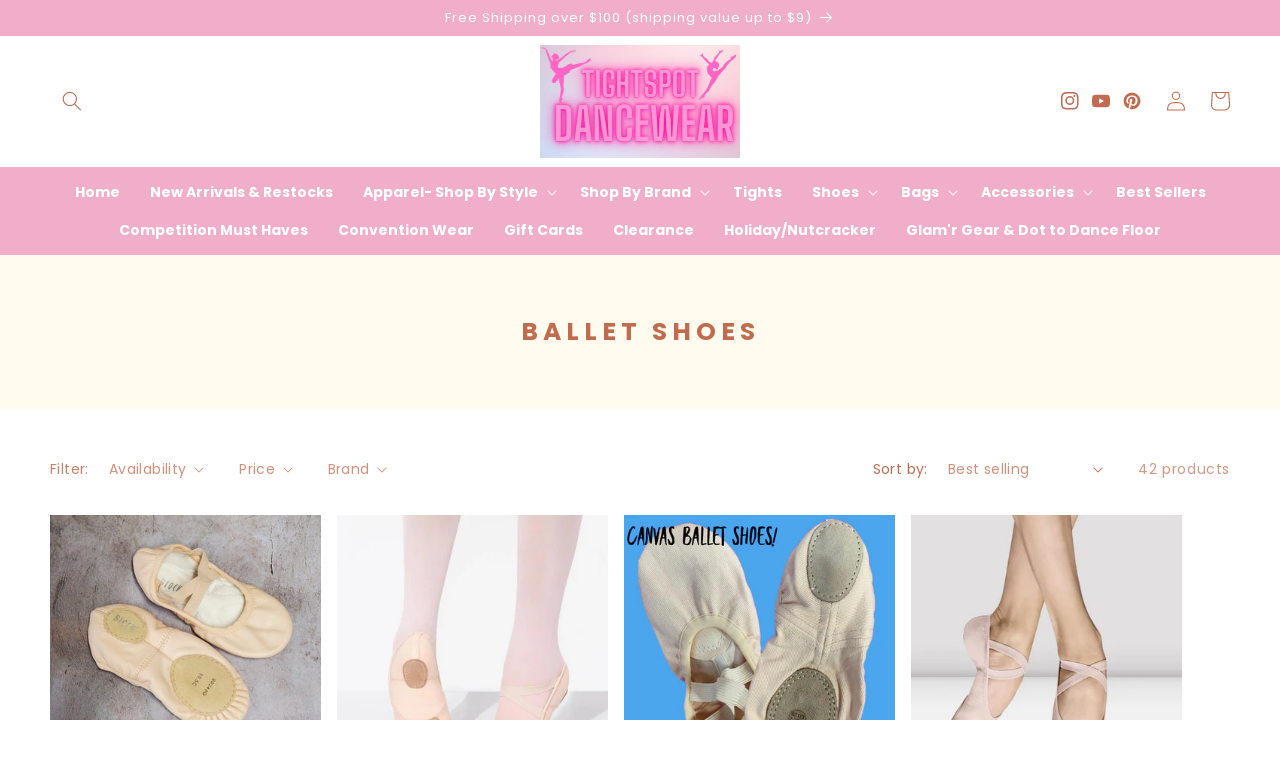

--- FILE ---
content_type: text/html; charset=utf-8
request_url: https://tightspotdancewear.com/collections/ballet
body_size: 45105
content:
<!doctype html>
<html class="no-js" lang="en">
  <head>
    <meta charset="utf-8">
    <meta http-equiv="X-UA-Compatible" content="IE=edge">
    <meta name="viewport" content="width=device-width,initial-scale=1">
    <meta name="theme-color" content="">
    <link rel="canonical" href="https://tightspotdancewear.com/collections/ballet">
    <link rel="preconnect" href="https://cdn.shopify.com" crossorigin><link rel="preconnect" href="https://fonts.shopifycdn.com" crossorigin><title>
      Ballet Shoes
 &ndash;  Tightspot Dancewear Center</title>

    

    

<meta property="og:site_name" content=" Tightspot Dancewear Center">
<meta property="og:url" content="https://tightspotdancewear.com/collections/ballet">
<meta property="og:title" content="Ballet Shoes">
<meta property="og:type" content="website">
<meta property="og:description" content="Discover your dance style at Tightspot Dancewear Center, your premier online dancewear store with locations in Beaver &amp; Bethel Park, PA. Find quality dance apparel, shoes and accessories to elevate your performance. Unleash your passion with the ultimate dancewear destination."><meta property="og:image" content="http://tightspotdancewear.com/cdn/shop/files/1.png?height=628&pad_color=fff&v=1736104791&width=1200">
  <meta property="og:image:secure_url" content="https://tightspotdancewear.com/cdn/shop/files/1.png?height=628&pad_color=fff&v=1736104791&width=1200">
  <meta property="og:image:width" content="1200">
  <meta property="og:image:height" content="628"><meta name="twitter:card" content="summary_large_image">
<meta name="twitter:title" content="Ballet Shoes">
<meta name="twitter:description" content="Discover your dance style at Tightspot Dancewear Center, your premier online dancewear store with locations in Beaver &amp; Bethel Park, PA. Find quality dance apparel, shoes and accessories to elevate your performance. Unleash your passion with the ultimate dancewear destination.">


    <script src="//tightspotdancewear.com/cdn/shop/t/5/assets/constants.js?v=95358004781563950421736104148" defer="defer"></script>
    <script src="//tightspotdancewear.com/cdn/shop/t/5/assets/pubsub.js?v=2921868252632587581736104148" defer="defer"></script>
    <script src="//tightspotdancewear.com/cdn/shop/t/5/assets/global.js?v=162309243625182190871736104148" defer="defer"></script>
    <script>window.performance && window.performance.mark && window.performance.mark('shopify.content_for_header.start');</script><meta name="facebook-domain-verification" content="epqvsm1ysn0ys8o0sahq15gylmuxw8">
<meta name="google-site-verification" content="G2ySldcVSoTo33eY7Y9CnegHmXdRTRGCrJD-U-TkfcQ">
<meta name="google-site-verification" content="1kAnBuY-SOGrZyhWAgKd6LE9p2GASSM-MJggyW30MaE">
<meta id="shopify-digital-wallet" name="shopify-digital-wallet" content="/56549802142/digital_wallets/dialog">
<meta name="shopify-checkout-api-token" content="d18a00ff9bdf6edecfab3a62a5bcab4e">
<meta id="in-context-paypal-metadata" data-shop-id="56549802142" data-venmo-supported="false" data-environment="production" data-locale="en_US" data-paypal-v4="true" data-currency="USD">
<link rel="alternate" type="application/atom+xml" title="Feed" href="/collections/ballet.atom" />
<link rel="next" href="/collections/ballet?page=2">
<link rel="alternate" type="application/json+oembed" href="https://tightspotdancewear.com/collections/ballet.oembed">
<script async="async" src="/checkouts/internal/preloads.js?locale=en-US"></script>
<link rel="preconnect" href="https://shop.app" crossorigin="anonymous">
<script async="async" src="https://shop.app/checkouts/internal/preloads.js?locale=en-US&shop_id=56549802142" crossorigin="anonymous"></script>
<script id="shopify-features" type="application/json">{"accessToken":"d18a00ff9bdf6edecfab3a62a5bcab4e","betas":["rich-media-storefront-analytics"],"domain":"tightspotdancewear.com","predictiveSearch":true,"shopId":56549802142,"locale":"en"}</script>
<script>var Shopify = Shopify || {};
Shopify.shop = "tightspot-dancewear-center.myshopify.com";
Shopify.locale = "en";
Shopify.currency = {"active":"USD","rate":"1.0"};
Shopify.country = "US";
Shopify.theme = {"name":"danish-pastel","id":147103613177,"schema_name":"Danish Pastel","schema_version":"2.0.0","theme_store_id":null,"role":"main"};
Shopify.theme.handle = "null";
Shopify.theme.style = {"id":null,"handle":null};
Shopify.cdnHost = "tightspotdancewear.com/cdn";
Shopify.routes = Shopify.routes || {};
Shopify.routes.root = "/";</script>
<script type="module">!function(o){(o.Shopify=o.Shopify||{}).modules=!0}(window);</script>
<script>!function(o){function n(){var o=[];function n(){o.push(Array.prototype.slice.apply(arguments))}return n.q=o,n}var t=o.Shopify=o.Shopify||{};t.loadFeatures=n(),t.autoloadFeatures=n()}(window);</script>
<script>
  window.ShopifyPay = window.ShopifyPay || {};
  window.ShopifyPay.apiHost = "shop.app\/pay";
  window.ShopifyPay.redirectState = null;
</script>
<script id="shop-js-analytics" type="application/json">{"pageType":"collection"}</script>
<script defer="defer" async type="module" src="//tightspotdancewear.com/cdn/shopifycloud/shop-js/modules/v2/client.init-shop-cart-sync_C5BV16lS.en.esm.js"></script>
<script defer="defer" async type="module" src="//tightspotdancewear.com/cdn/shopifycloud/shop-js/modules/v2/chunk.common_CygWptCX.esm.js"></script>
<script type="module">
  await import("//tightspotdancewear.com/cdn/shopifycloud/shop-js/modules/v2/client.init-shop-cart-sync_C5BV16lS.en.esm.js");
await import("//tightspotdancewear.com/cdn/shopifycloud/shop-js/modules/v2/chunk.common_CygWptCX.esm.js");

  window.Shopify.SignInWithShop?.initShopCartSync?.({"fedCMEnabled":true,"windoidEnabled":true});

</script>
<script>
  window.Shopify = window.Shopify || {};
  if (!window.Shopify.featureAssets) window.Shopify.featureAssets = {};
  window.Shopify.featureAssets['shop-js'] = {"shop-cart-sync":["modules/v2/client.shop-cart-sync_ZFArdW7E.en.esm.js","modules/v2/chunk.common_CygWptCX.esm.js"],"init-fed-cm":["modules/v2/client.init-fed-cm_CmiC4vf6.en.esm.js","modules/v2/chunk.common_CygWptCX.esm.js"],"shop-button":["modules/v2/client.shop-button_tlx5R9nI.en.esm.js","modules/v2/chunk.common_CygWptCX.esm.js"],"shop-cash-offers":["modules/v2/client.shop-cash-offers_DOA2yAJr.en.esm.js","modules/v2/chunk.common_CygWptCX.esm.js","modules/v2/chunk.modal_D71HUcav.esm.js"],"init-windoid":["modules/v2/client.init-windoid_sURxWdc1.en.esm.js","modules/v2/chunk.common_CygWptCX.esm.js"],"shop-toast-manager":["modules/v2/client.shop-toast-manager_ClPi3nE9.en.esm.js","modules/v2/chunk.common_CygWptCX.esm.js"],"init-shop-email-lookup-coordinator":["modules/v2/client.init-shop-email-lookup-coordinator_B8hsDcYM.en.esm.js","modules/v2/chunk.common_CygWptCX.esm.js"],"init-shop-cart-sync":["modules/v2/client.init-shop-cart-sync_C5BV16lS.en.esm.js","modules/v2/chunk.common_CygWptCX.esm.js"],"avatar":["modules/v2/client.avatar_BTnouDA3.en.esm.js"],"pay-button":["modules/v2/client.pay-button_FdsNuTd3.en.esm.js","modules/v2/chunk.common_CygWptCX.esm.js"],"init-customer-accounts":["modules/v2/client.init-customer-accounts_DxDtT_ad.en.esm.js","modules/v2/client.shop-login-button_C5VAVYt1.en.esm.js","modules/v2/chunk.common_CygWptCX.esm.js","modules/v2/chunk.modal_D71HUcav.esm.js"],"init-shop-for-new-customer-accounts":["modules/v2/client.init-shop-for-new-customer-accounts_ChsxoAhi.en.esm.js","modules/v2/client.shop-login-button_C5VAVYt1.en.esm.js","modules/v2/chunk.common_CygWptCX.esm.js","modules/v2/chunk.modal_D71HUcav.esm.js"],"shop-login-button":["modules/v2/client.shop-login-button_C5VAVYt1.en.esm.js","modules/v2/chunk.common_CygWptCX.esm.js","modules/v2/chunk.modal_D71HUcav.esm.js"],"init-customer-accounts-sign-up":["modules/v2/client.init-customer-accounts-sign-up_CPSyQ0Tj.en.esm.js","modules/v2/client.shop-login-button_C5VAVYt1.en.esm.js","modules/v2/chunk.common_CygWptCX.esm.js","modules/v2/chunk.modal_D71HUcav.esm.js"],"shop-follow-button":["modules/v2/client.shop-follow-button_Cva4Ekp9.en.esm.js","modules/v2/chunk.common_CygWptCX.esm.js","modules/v2/chunk.modal_D71HUcav.esm.js"],"checkout-modal":["modules/v2/client.checkout-modal_BPM8l0SH.en.esm.js","modules/v2/chunk.common_CygWptCX.esm.js","modules/v2/chunk.modal_D71HUcav.esm.js"],"lead-capture":["modules/v2/client.lead-capture_Bi8yE_yS.en.esm.js","modules/v2/chunk.common_CygWptCX.esm.js","modules/v2/chunk.modal_D71HUcav.esm.js"],"shop-login":["modules/v2/client.shop-login_D6lNrXab.en.esm.js","modules/v2/chunk.common_CygWptCX.esm.js","modules/v2/chunk.modal_D71HUcav.esm.js"],"payment-terms":["modules/v2/client.payment-terms_CZxnsJam.en.esm.js","modules/v2/chunk.common_CygWptCX.esm.js","modules/v2/chunk.modal_D71HUcav.esm.js"]};
</script>
<script>(function() {
  var isLoaded = false;
  function asyncLoad() {
    if (isLoaded) return;
    isLoaded = true;
    var urls = ["https:\/\/cdn.nfcube.com\/instafeed-3921aee074f16afa1302126458b48481.js?shop=tightspot-dancewear-center.myshopify.com","https:\/\/js.smile.io\/v1\/smile-shopify.js?shop=tightspot-dancewear-center.myshopify.com","https:\/\/d18eg7dreypte5.cloudfront.net\/browse-abandonment\/smsbump_timer.js?shop=tightspot-dancewear-center.myshopify.com","https:\/\/cdn.adscale.com\/static\/ecom_js\/tightspot-dancewear-center\/add_item_to_cart.js?ver=20260119\u0026shop=tightspot-dancewear-center.myshopify.com"];
    for (var i = 0; i < urls.length; i++) {
      var s = document.createElement('script');
      s.type = 'text/javascript';
      s.async = true;
      s.src = urls[i];
      var x = document.getElementsByTagName('script')[0];
      x.parentNode.insertBefore(s, x);
    }
  };
  if(window.attachEvent) {
    window.attachEvent('onload', asyncLoad);
  } else {
    window.addEventListener('load', asyncLoad, false);
  }
})();</script>
<script id="__st">var __st={"a":56549802142,"offset":-18000,"reqid":"538b7c0c-03b1-4682-9a39-d9e85789bb97-1768816442","pageurl":"tightspotdancewear.com\/collections\/ballet","u":"606ad395a03c","p":"collection","rtyp":"collection","rid":396222497017};</script>
<script>window.ShopifyPaypalV4VisibilityTracking = true;</script>
<script id="captcha-bootstrap">!function(){'use strict';const t='contact',e='account',n='new_comment',o=[[t,t],['blogs',n],['comments',n],[t,'customer']],c=[[e,'customer_login'],[e,'guest_login'],[e,'recover_customer_password'],[e,'create_customer']],r=t=>t.map((([t,e])=>`form[action*='/${t}']:not([data-nocaptcha='true']) input[name='form_type'][value='${e}']`)).join(','),a=t=>()=>t?[...document.querySelectorAll(t)].map((t=>t.form)):[];function s(){const t=[...o],e=r(t);return a(e)}const i='password',u='form_key',d=['recaptcha-v3-token','g-recaptcha-response','h-captcha-response',i],f=()=>{try{return window.sessionStorage}catch{return}},m='__shopify_v',_=t=>t.elements[u];function p(t,e,n=!1){try{const o=window.sessionStorage,c=JSON.parse(o.getItem(e)),{data:r}=function(t){const{data:e,action:n}=t;return t[m]||n?{data:e,action:n}:{data:t,action:n}}(c);for(const[e,n]of Object.entries(r))t.elements[e]&&(t.elements[e].value=n);n&&o.removeItem(e)}catch(o){console.error('form repopulation failed',{error:o})}}const l='form_type',E='cptcha';function T(t){t.dataset[E]=!0}const w=window,h=w.document,L='Shopify',v='ce_forms',y='captcha';let A=!1;((t,e)=>{const n=(g='f06e6c50-85a8-45c8-87d0-21a2b65856fe',I='https://cdn.shopify.com/shopifycloud/storefront-forms-hcaptcha/ce_storefront_forms_captcha_hcaptcha.v1.5.2.iife.js',D={infoText:'Protected by hCaptcha',privacyText:'Privacy',termsText:'Terms'},(t,e,n)=>{const o=w[L][v],c=o.bindForm;if(c)return c(t,g,e,D).then(n);var r;o.q.push([[t,g,e,D],n]),r=I,A||(h.body.append(Object.assign(h.createElement('script'),{id:'captcha-provider',async:!0,src:r})),A=!0)});var g,I,D;w[L]=w[L]||{},w[L][v]=w[L][v]||{},w[L][v].q=[],w[L][y]=w[L][y]||{},w[L][y].protect=function(t,e){n(t,void 0,e),T(t)},Object.freeze(w[L][y]),function(t,e,n,w,h,L){const[v,y,A,g]=function(t,e,n){const i=e?o:[],u=t?c:[],d=[...i,...u],f=r(d),m=r(i),_=r(d.filter((([t,e])=>n.includes(e))));return[a(f),a(m),a(_),s()]}(w,h,L),I=t=>{const e=t.target;return e instanceof HTMLFormElement?e:e&&e.form},D=t=>v().includes(t);t.addEventListener('submit',(t=>{const e=I(t);if(!e)return;const n=D(e)&&!e.dataset.hcaptchaBound&&!e.dataset.recaptchaBound,o=_(e),c=g().includes(e)&&(!o||!o.value);(n||c)&&t.preventDefault(),c&&!n&&(function(t){try{if(!f())return;!function(t){const e=f();if(!e)return;const n=_(t);if(!n)return;const o=n.value;o&&e.removeItem(o)}(t);const e=Array.from(Array(32),(()=>Math.random().toString(36)[2])).join('');!function(t,e){_(t)||t.append(Object.assign(document.createElement('input'),{type:'hidden',name:u})),t.elements[u].value=e}(t,e),function(t,e){const n=f();if(!n)return;const o=[...t.querySelectorAll(`input[type='${i}']`)].map((({name:t})=>t)),c=[...d,...o],r={};for(const[a,s]of new FormData(t).entries())c.includes(a)||(r[a]=s);n.setItem(e,JSON.stringify({[m]:1,action:t.action,data:r}))}(t,e)}catch(e){console.error('failed to persist form',e)}}(e),e.submit())}));const S=(t,e)=>{t&&!t.dataset[E]&&(n(t,e.some((e=>e===t))),T(t))};for(const o of['focusin','change'])t.addEventListener(o,(t=>{const e=I(t);D(e)&&S(e,y())}));const B=e.get('form_key'),M=e.get(l),P=B&&M;t.addEventListener('DOMContentLoaded',(()=>{const t=y();if(P)for(const e of t)e.elements[l].value===M&&p(e,B);[...new Set([...A(),...v().filter((t=>'true'===t.dataset.shopifyCaptcha))])].forEach((e=>S(e,t)))}))}(h,new URLSearchParams(w.location.search),n,t,e,['guest_login'])})(!0,!0)}();</script>
<script integrity="sha256-4kQ18oKyAcykRKYeNunJcIwy7WH5gtpwJnB7kiuLZ1E=" data-source-attribution="shopify.loadfeatures" defer="defer" src="//tightspotdancewear.com/cdn/shopifycloud/storefront/assets/storefront/load_feature-a0a9edcb.js" crossorigin="anonymous"></script>
<script crossorigin="anonymous" defer="defer" src="//tightspotdancewear.com/cdn/shopifycloud/storefront/assets/shopify_pay/storefront-65b4c6d7.js?v=20250812"></script>
<script data-source-attribution="shopify.dynamic_checkout.dynamic.init">var Shopify=Shopify||{};Shopify.PaymentButton=Shopify.PaymentButton||{isStorefrontPortableWallets:!0,init:function(){window.Shopify.PaymentButton.init=function(){};var t=document.createElement("script");t.src="https://tightspotdancewear.com/cdn/shopifycloud/portable-wallets/latest/portable-wallets.en.js",t.type="module",document.head.appendChild(t)}};
</script>
<script data-source-attribution="shopify.dynamic_checkout.buyer_consent">
  function portableWalletsHideBuyerConsent(e){var t=document.getElementById("shopify-buyer-consent"),n=document.getElementById("shopify-subscription-policy-button");t&&n&&(t.classList.add("hidden"),t.setAttribute("aria-hidden","true"),n.removeEventListener("click",e))}function portableWalletsShowBuyerConsent(e){var t=document.getElementById("shopify-buyer-consent"),n=document.getElementById("shopify-subscription-policy-button");t&&n&&(t.classList.remove("hidden"),t.removeAttribute("aria-hidden"),n.addEventListener("click",e))}window.Shopify?.PaymentButton&&(window.Shopify.PaymentButton.hideBuyerConsent=portableWalletsHideBuyerConsent,window.Shopify.PaymentButton.showBuyerConsent=portableWalletsShowBuyerConsent);
</script>
<script data-source-attribution="shopify.dynamic_checkout.cart.bootstrap">document.addEventListener("DOMContentLoaded",(function(){function t(){return document.querySelector("shopify-accelerated-checkout-cart, shopify-accelerated-checkout")}if(t())Shopify.PaymentButton.init();else{new MutationObserver((function(e,n){t()&&(Shopify.PaymentButton.init(),n.disconnect())})).observe(document.body,{childList:!0,subtree:!0})}}));
</script>
<link id="shopify-accelerated-checkout-styles" rel="stylesheet" media="screen" href="https://tightspotdancewear.com/cdn/shopifycloud/portable-wallets/latest/accelerated-checkout-backwards-compat.css" crossorigin="anonymous">
<style id="shopify-accelerated-checkout-cart">
        #shopify-buyer-consent {
  margin-top: 1em;
  display: inline-block;
  width: 100%;
}

#shopify-buyer-consent.hidden {
  display: none;
}

#shopify-subscription-policy-button {
  background: none;
  border: none;
  padding: 0;
  text-decoration: underline;
  font-size: inherit;
  cursor: pointer;
}

#shopify-subscription-policy-button::before {
  box-shadow: none;
}

      </style>
<script id="sections-script" data-sections="header" defer="defer" src="//tightspotdancewear.com/cdn/shop/t/5/compiled_assets/scripts.js?v=6118"></script>
<script>window.performance && window.performance.mark && window.performance.mark('shopify.content_for_header.end');</script>


    <style data-shopify>
      @font-face {
  font-family: Poppins;
  font-weight: 400;
  font-style: normal;
  font-display: swap;
  src: url("//tightspotdancewear.com/cdn/fonts/poppins/poppins_n4.0ba78fa5af9b0e1a374041b3ceaadf0a43b41362.woff2") format("woff2"),
       url("//tightspotdancewear.com/cdn/fonts/poppins/poppins_n4.214741a72ff2596839fc9760ee7a770386cf16ca.woff") format("woff");
}

      @font-face {
  font-family: Poppins;
  font-weight: 700;
  font-style: normal;
  font-display: swap;
  src: url("//tightspotdancewear.com/cdn/fonts/poppins/poppins_n7.56758dcf284489feb014a026f3727f2f20a54626.woff2") format("woff2"),
       url("//tightspotdancewear.com/cdn/fonts/poppins/poppins_n7.f34f55d9b3d3205d2cd6f64955ff4b36f0cfd8da.woff") format("woff");
}

      @font-face {
  font-family: Poppins;
  font-weight: 400;
  font-style: italic;
  font-display: swap;
  src: url("//tightspotdancewear.com/cdn/fonts/poppins/poppins_i4.846ad1e22474f856bd6b81ba4585a60799a9f5d2.woff2") format("woff2"),
       url("//tightspotdancewear.com/cdn/fonts/poppins/poppins_i4.56b43284e8b52fc64c1fd271f289a39e8477e9ec.woff") format("woff");
}

      @font-face {
  font-family: Poppins;
  font-weight: 700;
  font-style: italic;
  font-display: swap;
  src: url("//tightspotdancewear.com/cdn/fonts/poppins/poppins_i7.42fd71da11e9d101e1e6c7932199f925f9eea42d.woff2") format("woff2"),
       url("//tightspotdancewear.com/cdn/fonts/poppins/poppins_i7.ec8499dbd7616004e21155106d13837fff4cf556.woff") format("woff");
}

      @font-face {
  font-family: Poppins;
  font-weight: 300;
  font-style: normal;
  font-display: swap;
  src: url("//tightspotdancewear.com/cdn/fonts/poppins/poppins_n3.05f58335c3209cce17da4f1f1ab324ebe2982441.woff2") format("woff2"),
       url("//tightspotdancewear.com/cdn/fonts/poppins/poppins_n3.6971368e1f131d2c8ff8e3a44a36b577fdda3ff5.woff") format("woff");
}


      :root {
        --font-body-family: Poppins, sans-serif;
        --font-body-style: normal;
        --font-body-size: 15px;
        --font-body-weight: 400;
        --font-body-weight-bold: 700;

        --font-heading-family: Poppins, sans-serif;
        --font-heading-style: normal;
        --font-heading-weight: 300;
        --font-heading-small: 16px;
        --font-heading-medium: 25px;
        --font-heading-large: 35px;
        --font-heading-1: 22px;
        --font-heading-2: 18px;
        --font-heading-1-weight: ;
        --font-heading-2-weight: ;

        --font-body-scale: 1.0;
        --font-heading-scale: 1.0;

        --color-base-text: 193, 108, 79;
        --color-shadow: 193, 108, 79;
        --color-base-background-1: 255, 255, 255;
        --color-base-background-2: 193, 108, 79;
        --color-base-solid-button-labels: 255, 255, 255;
        --color-base-outline-button-labels: 240, 174, 202;
        --color-base-accent-1: 240, 174, 202;
        --color-base-accent-2: 249, 205, 227;
        --color-base-accent-3: 255, 245, 210;
        --color-base-accent-4: 246, 217, 151;
        --color-base-accent-5: 230, 249, 255;
        --color-base-accent-6: 255, 251, 239;
        --payment-terms-background-color: #ffffff;

        --color-heading-1: 193, 108, 79;
        --color-heading-2: 193, 108, 79;
        --color-main-text: 193, 108, 79;
        --color-list: 193, 108, 79;
        --color-links: 240, 174, 202;
        --color-bold: 240, 174, 202;
        --color-italic: 240, 174, 202;
        --color-underline: 240, 174, 202;

        --media-padding: px;
        --media-border-opacity: 0.0;
        --media-border-width: 0px;
        --media-radius: 0px;
        --media-shadow-opacity: 0.0;
        --media-shadow-horizontal-offset: 0px;
        --media-shadow-vertical-offset: 4px;
        --media-shadow-blur-radius: 5px;
        --media-shadow-visible: 0;

        --page-width: 140rem;
        --page-width-margin: 0rem;

        --product-card-image-padding: 0.0rem;
        --product-card-corner-radius: 0.0rem;
        --product-card-text-alignment: left;
        --product-card-border-width: 0.0rem;
        --product-card-border-opacity: 0.0;
        --product-card-shadow-opacity: 0.0;
        --product-card-shadow-visible: 0;
        --product-card-shadow-horizontal-offset: -4.0rem;
        --product-card-shadow-vertical-offset: -4.0rem;
        --product-card-shadow-blur-radius: 0.0rem;

        --collection-card-image-padding: 0.0rem;
        --collection-card-corner-radius: 0.0rem;
        --collection-card-text-alignment: center;
        --collection-card-border-width: 0.0rem;
        --collection-card-border-opacity: 0.0;
        --collection-card-shadow-opacity: 0.0;
        --collection-card-shadow-visible: 0;
        --collection-card-shadow-horizontal-offset: -4.0rem;
        --collection-card-shadow-vertical-offset: -4.0rem;
        --collection-card-shadow-blur-radius: 0.0rem;

        --blog-card-image-padding: 0.0rem;
        --blog-card-corner-radius: 0.0rem;
        --blog-card-text-alignment: left;
        --blog-card-border-width: 0.0rem;
        --blog-card-border-opacity: 0.0;
        --blog-card-shadow-opacity: 0.0;
        --blog-card-shadow-visible: 0;
        --blog-card-shadow-horizontal-offset: -4.0rem;
        --blog-card-shadow-vertical-offset: -4.0rem;
        --blog-card-shadow-blur-radius: 0.0rem;

        --badge-corner-radius: 4.0rem;

        --popup-border-width: 1px;
        --popup-border-opacity: 0.1;
        --popup-corner-radius: 0px;
        --popup-shadow-opacity: 0.0;
        --popup-shadow-horizontal-offset: 0px;
        --popup-shadow-vertical-offset: 4px;
        --popup-shadow-blur-radius: 5px;

        --drawer-border-width: 1px;
        --drawer-border-opacity: 0.1;
        --drawer-shadow-opacity: 0.0;
        --drawer-shadow-horizontal-offset: 0px;
        --drawer-shadow-vertical-offset: 4px;
        --drawer-shadow-blur-radius: 5px;

        --spacing-sections-desktop: 0px;
        --spacing-sections-mobile: 0px;

        --grid-desktop-vertical-spacing: 16px;
        --grid-desktop-horizontal-spacing: 16px;
        --grid-mobile-vertical-spacing: 8px;
        --grid-mobile-horizontal-spacing: 8px;

        --text-boxes-border-opacity: 0.1;
        --text-boxes-border-width: 0px;
        --text-boxes-radius: 0px;
        --text-boxes-shadow-opacity: 0.0;
        --text-boxes-shadow-visible: 0;
        --text-boxes-shadow-horizontal-offset: 0px;
        --text-boxes-shadow-vertical-offset: 4px;
        --text-boxes-shadow-blur-radius: 5px;

        --buttons-radius: 0px;
        --buttons-radius-outset: 0px;
        --buttons-border-width: 1px;
        --buttons-border-opacity: 1.0;
        --buttons-shadow-opacity: 0.0;
        --buttons-shadow-visible: 0;
        --buttons-shadow-horizontal-offset: 0px;
        --buttons-shadow-vertical-offset: 4px;
        --buttons-shadow-blur-radius: 5px;
        --buttons-border-offset: 0px;

        --inputs-radius: 0px;
        --inputs-border-width: 1px;
        --inputs-border-opacity: 1.0;
        --inputs-shadow-opacity: 0.0;
        --inputs-shadow-horizontal-offset: 0px;
        --inputs-margin-offset: 0px;
        --inputs-shadow-vertical-offset: 4px;
        --inputs-shadow-blur-radius: 5px;
        --inputs-radius-outset: 0px;

        --variant-pills-radius: 0px;
        --variant-pills-border-width: 1px;
        --variant-pills-border-opacity: 0.1;
        --variant-pills-shadow-opacity: 0.0;
        --variant-pills-shadow-horizontal-offset: 0px;
        --variant-pills-shadow-vertical-offset: 4px;
        --variant-pills-shadow-blur-radius: 5px;
      }

      *,
      *::before,
      *::after {
        box-sizing: inherit;
      }

      html {
        box-sizing: border-box;
        font-size: calc(var(--font-body-scale) * 62.5%);
        height: 100%;
      }

      body {
        display: grid;
        grid-template-rows: auto auto 1fr auto;
        grid-template-columns: 100%;
        min-height: 100%;
        margin: 0;
        font-size: var(--font-body-size);
        line-height: calc(1 + 0.8 / var(--font-body-scale));
        font-family: var(--font-body-family);
        font-style: var(--font-body-style);
        font-weight: var(--font-body-weight);
      }

      @media screen and (min-width: 750px) {
        body {
          font-size: var(--font-body-size);
        }
      }
    </style>

    <link href="//tightspotdancewear.com/cdn/shop/t/5/assets/base.css?v=34596260564058426021736104147" rel="stylesheet" type="text/css" media="all" />
<link rel="preload" as="font" href="//tightspotdancewear.com/cdn/fonts/poppins/poppins_n4.0ba78fa5af9b0e1a374041b3ceaadf0a43b41362.woff2" type="font/woff2" crossorigin><link rel="preload" as="font" href="//tightspotdancewear.com/cdn/fonts/poppins/poppins_n3.05f58335c3209cce17da4f1f1ab324ebe2982441.woff2" type="font/woff2" crossorigin><link
        rel="stylesheet"
        href="//tightspotdancewear.com/cdn/shop/t/5/assets/component-predictive-search.css?v=85913294783299393391736104147"
        media="print"
        onload="this.media='all'"
      ><script>
      document.documentElement.className = document.documentElement.className.replace('no-js', 'js');
      if (Shopify.designMode) {
        document.documentElement.classList.add('shopify-design-mode');
      }
    </script>
  <!-- BEGIN app block: shopify://apps/facebook-ads-google-ads-ai/blocks/adscale/4c8556b1-591d-4c26-940d-3f6695844f9e -->
	  


<!-- END app block --><!-- BEGIN app block: shopify://apps/instafeed/blocks/head-block/c447db20-095d-4a10-9725-b5977662c9d5 --><link rel="preconnect" href="https://cdn.nfcube.com/">
<link rel="preconnect" href="https://scontent.cdninstagram.com/">






<!-- END app block --><!-- BEGIN app block: shopify://apps/livemeup-live-shopping/blocks/player-script/82ccf4ed-67f8-4725-9167-e54475d4748e -->
<!-- END app block --><script src="https://cdn.shopify.com/extensions/019bc7e9-d98c-71e0-bb25-69de9349bf29/smile-io-266/assets/smile-loader.js" type="text/javascript" defer="defer"></script>
<script src="https://cdn.shopify.com/extensions/019bc1ee-5117-7912-8989-bb9ed0b0f9be/bellepoque-shopify-backoffice-135/assets/player-loader.min.js" type="text/javascript" defer="defer"></script>
<link href="https://monorail-edge.shopifysvc.com" rel="dns-prefetch">
<script>(function(){if ("sendBeacon" in navigator && "performance" in window) {try {var session_token_from_headers = performance.getEntriesByType('navigation')[0].serverTiming.find(x => x.name == '_s').description;} catch {var session_token_from_headers = undefined;}var session_cookie_matches = document.cookie.match(/_shopify_s=([^;]*)/);var session_token_from_cookie = session_cookie_matches && session_cookie_matches.length === 2 ? session_cookie_matches[1] : "";var session_token = session_token_from_headers || session_token_from_cookie || "";function handle_abandonment_event(e) {var entries = performance.getEntries().filter(function(entry) {return /monorail-edge.shopifysvc.com/.test(entry.name);});if (!window.abandonment_tracked && entries.length === 0) {window.abandonment_tracked = true;var currentMs = Date.now();var navigation_start = performance.timing.navigationStart;var payload = {shop_id: 56549802142,url: window.location.href,navigation_start,duration: currentMs - navigation_start,session_token,page_type: "collection"};window.navigator.sendBeacon("https://monorail-edge.shopifysvc.com/v1/produce", JSON.stringify({schema_id: "online_store_buyer_site_abandonment/1.1",payload: payload,metadata: {event_created_at_ms: currentMs,event_sent_at_ms: currentMs}}));}}window.addEventListener('pagehide', handle_abandonment_event);}}());</script>
<script id="web-pixels-manager-setup">(function e(e,d,r,n,o){if(void 0===o&&(o={}),!Boolean(null===(a=null===(i=window.Shopify)||void 0===i?void 0:i.analytics)||void 0===a?void 0:a.replayQueue)){var i,a;window.Shopify=window.Shopify||{};var t=window.Shopify;t.analytics=t.analytics||{};var s=t.analytics;s.replayQueue=[],s.publish=function(e,d,r){return s.replayQueue.push([e,d,r]),!0};try{self.performance.mark("wpm:start")}catch(e){}var l=function(){var e={modern:/Edge?\/(1{2}[4-9]|1[2-9]\d|[2-9]\d{2}|\d{4,})\.\d+(\.\d+|)|Firefox\/(1{2}[4-9]|1[2-9]\d|[2-9]\d{2}|\d{4,})\.\d+(\.\d+|)|Chrom(ium|e)\/(9{2}|\d{3,})\.\d+(\.\d+|)|(Maci|X1{2}).+ Version\/(15\.\d+|(1[6-9]|[2-9]\d|\d{3,})\.\d+)([,.]\d+|)( \(\w+\)|)( Mobile\/\w+|) Safari\/|Chrome.+OPR\/(9{2}|\d{3,})\.\d+\.\d+|(CPU[ +]OS|iPhone[ +]OS|CPU[ +]iPhone|CPU IPhone OS|CPU iPad OS)[ +]+(15[._]\d+|(1[6-9]|[2-9]\d|\d{3,})[._]\d+)([._]\d+|)|Android:?[ /-](13[3-9]|1[4-9]\d|[2-9]\d{2}|\d{4,})(\.\d+|)(\.\d+|)|Android.+Firefox\/(13[5-9]|1[4-9]\d|[2-9]\d{2}|\d{4,})\.\d+(\.\d+|)|Android.+Chrom(ium|e)\/(13[3-9]|1[4-9]\d|[2-9]\d{2}|\d{4,})\.\d+(\.\d+|)|SamsungBrowser\/([2-9]\d|\d{3,})\.\d+/,legacy:/Edge?\/(1[6-9]|[2-9]\d|\d{3,})\.\d+(\.\d+|)|Firefox\/(5[4-9]|[6-9]\d|\d{3,})\.\d+(\.\d+|)|Chrom(ium|e)\/(5[1-9]|[6-9]\d|\d{3,})\.\d+(\.\d+|)([\d.]+$|.*Safari\/(?![\d.]+ Edge\/[\d.]+$))|(Maci|X1{2}).+ Version\/(10\.\d+|(1[1-9]|[2-9]\d|\d{3,})\.\d+)([,.]\d+|)( \(\w+\)|)( Mobile\/\w+|) Safari\/|Chrome.+OPR\/(3[89]|[4-9]\d|\d{3,})\.\d+\.\d+|(CPU[ +]OS|iPhone[ +]OS|CPU[ +]iPhone|CPU IPhone OS|CPU iPad OS)[ +]+(10[._]\d+|(1[1-9]|[2-9]\d|\d{3,})[._]\d+)([._]\d+|)|Android:?[ /-](13[3-9]|1[4-9]\d|[2-9]\d{2}|\d{4,})(\.\d+|)(\.\d+|)|Mobile Safari.+OPR\/([89]\d|\d{3,})\.\d+\.\d+|Android.+Firefox\/(13[5-9]|1[4-9]\d|[2-9]\d{2}|\d{4,})\.\d+(\.\d+|)|Android.+Chrom(ium|e)\/(13[3-9]|1[4-9]\d|[2-9]\d{2}|\d{4,})\.\d+(\.\d+|)|Android.+(UC? ?Browser|UCWEB|U3)[ /]?(15\.([5-9]|\d{2,})|(1[6-9]|[2-9]\d|\d{3,})\.\d+)\.\d+|SamsungBrowser\/(5\.\d+|([6-9]|\d{2,})\.\d+)|Android.+MQ{2}Browser\/(14(\.(9|\d{2,})|)|(1[5-9]|[2-9]\d|\d{3,})(\.\d+|))(\.\d+|)|K[Aa][Ii]OS\/(3\.\d+|([4-9]|\d{2,})\.\d+)(\.\d+|)/},d=e.modern,r=e.legacy,n=navigator.userAgent;return n.match(d)?"modern":n.match(r)?"legacy":"unknown"}(),u="modern"===l?"modern":"legacy",c=(null!=n?n:{modern:"",legacy:""})[u],f=function(e){return[e.baseUrl,"/wpm","/b",e.hashVersion,"modern"===e.buildTarget?"m":"l",".js"].join("")}({baseUrl:d,hashVersion:r,buildTarget:u}),m=function(e){var d=e.version,r=e.bundleTarget,n=e.surface,o=e.pageUrl,i=e.monorailEndpoint;return{emit:function(e){var a=e.status,t=e.errorMsg,s=(new Date).getTime(),l=JSON.stringify({metadata:{event_sent_at_ms:s},events:[{schema_id:"web_pixels_manager_load/3.1",payload:{version:d,bundle_target:r,page_url:o,status:a,surface:n,error_msg:t},metadata:{event_created_at_ms:s}}]});if(!i)return console&&console.warn&&console.warn("[Web Pixels Manager] No Monorail endpoint provided, skipping logging."),!1;try{return self.navigator.sendBeacon.bind(self.navigator)(i,l)}catch(e){}var u=new XMLHttpRequest;try{return u.open("POST",i,!0),u.setRequestHeader("Content-Type","text/plain"),u.send(l),!0}catch(e){return console&&console.warn&&console.warn("[Web Pixels Manager] Got an unhandled error while logging to Monorail."),!1}}}}({version:r,bundleTarget:l,surface:e.surface,pageUrl:self.location.href,monorailEndpoint:e.monorailEndpoint});try{o.browserTarget=l,function(e){var d=e.src,r=e.async,n=void 0===r||r,o=e.onload,i=e.onerror,a=e.sri,t=e.scriptDataAttributes,s=void 0===t?{}:t,l=document.createElement("script"),u=document.querySelector("head"),c=document.querySelector("body");if(l.async=n,l.src=d,a&&(l.integrity=a,l.crossOrigin="anonymous"),s)for(var f in s)if(Object.prototype.hasOwnProperty.call(s,f))try{l.dataset[f]=s[f]}catch(e){}if(o&&l.addEventListener("load",o),i&&l.addEventListener("error",i),u)u.appendChild(l);else{if(!c)throw new Error("Did not find a head or body element to append the script");c.appendChild(l)}}({src:f,async:!0,onload:function(){if(!function(){var e,d;return Boolean(null===(d=null===(e=window.Shopify)||void 0===e?void 0:e.analytics)||void 0===d?void 0:d.initialized)}()){var d=window.webPixelsManager.init(e)||void 0;if(d){var r=window.Shopify.analytics;r.replayQueue.forEach((function(e){var r=e[0],n=e[1],o=e[2];d.publishCustomEvent(r,n,o)})),r.replayQueue=[],r.publish=d.publishCustomEvent,r.visitor=d.visitor,r.initialized=!0}}},onerror:function(){return m.emit({status:"failed",errorMsg:"".concat(f," has failed to load")})},sri:function(e){var d=/^sha384-[A-Za-z0-9+/=]+$/;return"string"==typeof e&&d.test(e)}(c)?c:"",scriptDataAttributes:o}),m.emit({status:"loading"})}catch(e){m.emit({status:"failed",errorMsg:(null==e?void 0:e.message)||"Unknown error"})}}})({shopId: 56549802142,storefrontBaseUrl: "https://tightspotdancewear.com",extensionsBaseUrl: "https://extensions.shopifycdn.com/cdn/shopifycloud/web-pixels-manager",monorailEndpoint: "https://monorail-edge.shopifysvc.com/unstable/produce_batch",surface: "storefront-renderer",enabledBetaFlags: ["2dca8a86"],webPixelsConfigList: [{"id":"698941689","configuration":"{\"accountID\":\"AdScaleWepPixel\",\"adscaleShopHost\":\"tightspot-dancewear-center\"}","eventPayloadVersion":"v1","runtimeContext":"STRICT","scriptVersion":"fd09d49fa6133eb75bf9e72f0ef8df2e","type":"APP","apiClientId":1807201,"privacyPurposes":["ANALYTICS","MARKETING","SALE_OF_DATA"],"dataSharingAdjustments":{"protectedCustomerApprovalScopes":["read_customer_address","read_customer_email","read_customer_name","read_customer_personal_data","read_customer_phone"]}},{"id":"511213817","configuration":"{\"config\":\"{\\\"google_tag_ids\\\":[\\\"G-636BZX5NMM\\\",\\\"AW-817318397\\\",\\\"GT-KDBDJ3CF\\\"],\\\"target_country\\\":\\\"US\\\",\\\"gtag_events\\\":[{\\\"type\\\":\\\"begin_checkout\\\",\\\"action_label\\\":[\\\"G-636BZX5NMM\\\",\\\"AW-817318397\\\/o41OCPLX2NcbEP2T3YUD\\\"]},{\\\"type\\\":\\\"search\\\",\\\"action_label\\\":[\\\"G-636BZX5NMM\\\",\\\"AW-817318397\\\/rdoFCIie6tcbEP2T3YUD\\\"]},{\\\"type\\\":\\\"view_item\\\",\\\"action_label\\\":[\\\"G-636BZX5NMM\\\",\\\"AW-817318397\\\/TAYsCIWe6tcbEP2T3YUD\\\",\\\"MC-7RC818LVGC\\\"]},{\\\"type\\\":\\\"purchase\\\",\\\"action_label\\\":[\\\"G-636BZX5NMM\\\",\\\"AW-817318397\\\/tKxsCO_X2NcbEP2T3YUD\\\",\\\"MC-7RC818LVGC\\\"]},{\\\"type\\\":\\\"page_view\\\",\\\"action_label\\\":[\\\"G-636BZX5NMM\\\",\\\"AW-817318397\\\/ounCCPjX2NcbEP2T3YUD\\\",\\\"MC-7RC818LVGC\\\"]},{\\\"type\\\":\\\"add_payment_info\\\",\\\"action_label\\\":[\\\"G-636BZX5NMM\\\",\\\"AW-817318397\\\/t8T5CIue6tcbEP2T3YUD\\\"]},{\\\"type\\\":\\\"add_to_cart\\\",\\\"action_label\\\":[\\\"G-636BZX5NMM\\\",\\\"AW-817318397\\\/ajEBCPXX2NcbEP2T3YUD\\\"]}],\\\"enable_monitoring_mode\\\":false}\"}","eventPayloadVersion":"v1","runtimeContext":"OPEN","scriptVersion":"b2a88bafab3e21179ed38636efcd8a93","type":"APP","apiClientId":1780363,"privacyPurposes":[],"dataSharingAdjustments":{"protectedCustomerApprovalScopes":["read_customer_address","read_customer_email","read_customer_name","read_customer_personal_data","read_customer_phone"]}},{"id":"435028217","configuration":"{\"pixelCode\":\"CAHNC1JC77U5BH5UHHLG\"}","eventPayloadVersion":"v1","runtimeContext":"STRICT","scriptVersion":"22e92c2ad45662f435e4801458fb78cc","type":"APP","apiClientId":4383523,"privacyPurposes":["ANALYTICS","MARKETING","SALE_OF_DATA"],"dataSharingAdjustments":{"protectedCustomerApprovalScopes":["read_customer_address","read_customer_email","read_customer_name","read_customer_personal_data","read_customer_phone"]}},{"id":"244220153","configuration":"{\"store\":\"tightspot-dancewear-center.myshopify.com\"}","eventPayloadVersion":"v1","runtimeContext":"STRICT","scriptVersion":"8450b52b59e80bfb2255f1e069ee1acd","type":"APP","apiClientId":740217,"privacyPurposes":["ANALYTICS","MARKETING","SALE_OF_DATA"],"dataSharingAdjustments":{"protectedCustomerApprovalScopes":["read_customer_address","read_customer_email","read_customer_name","read_customer_personal_data","read_customer_phone"]}},{"id":"204570873","configuration":"{\"pixel_id\":\"573350153899739\",\"pixel_type\":\"facebook_pixel\",\"metaapp_system_user_token\":\"-\"}","eventPayloadVersion":"v1","runtimeContext":"OPEN","scriptVersion":"ca16bc87fe92b6042fbaa3acc2fbdaa6","type":"APP","apiClientId":2329312,"privacyPurposes":["ANALYTICS","MARKETING","SALE_OF_DATA"],"dataSharingAdjustments":{"protectedCustomerApprovalScopes":["read_customer_address","read_customer_email","read_customer_name","read_customer_personal_data","read_customer_phone"]}},{"id":"146768121","configuration":"{\"tagID\":\"2614090967513\"}","eventPayloadVersion":"v1","runtimeContext":"STRICT","scriptVersion":"18031546ee651571ed29edbe71a3550b","type":"APP","apiClientId":3009811,"privacyPurposes":["ANALYTICS","MARKETING","SALE_OF_DATA"],"dataSharingAdjustments":{"protectedCustomerApprovalScopes":["read_customer_address","read_customer_email","read_customer_name","read_customer_personal_data","read_customer_phone"]}},{"id":"64159993","eventPayloadVersion":"1","runtimeContext":"LAX","scriptVersion":"1","type":"CUSTOM","privacyPurposes":["ANALYTICS","MARKETING","SALE_OF_DATA"],"name":"AdScale"},{"id":"shopify-app-pixel","configuration":"{}","eventPayloadVersion":"v1","runtimeContext":"STRICT","scriptVersion":"0450","apiClientId":"shopify-pixel","type":"APP","privacyPurposes":["ANALYTICS","MARKETING"]},{"id":"shopify-custom-pixel","eventPayloadVersion":"v1","runtimeContext":"LAX","scriptVersion":"0450","apiClientId":"shopify-pixel","type":"CUSTOM","privacyPurposes":["ANALYTICS","MARKETING"]}],isMerchantRequest: false,initData: {"shop":{"name":" Tightspot Dancewear Center","paymentSettings":{"currencyCode":"USD"},"myshopifyDomain":"tightspot-dancewear-center.myshopify.com","countryCode":"US","storefrontUrl":"https:\/\/tightspotdancewear.com"},"customer":null,"cart":null,"checkout":null,"productVariants":[],"purchasingCompany":null},},"https://tightspotdancewear.com/cdn","fcfee988w5aeb613cpc8e4bc33m6693e112",{"modern":"","legacy":""},{"shopId":"56549802142","storefrontBaseUrl":"https:\/\/tightspotdancewear.com","extensionBaseUrl":"https:\/\/extensions.shopifycdn.com\/cdn\/shopifycloud\/web-pixels-manager","surface":"storefront-renderer","enabledBetaFlags":"[\"2dca8a86\"]","isMerchantRequest":"false","hashVersion":"fcfee988w5aeb613cpc8e4bc33m6693e112","publish":"custom","events":"[[\"page_viewed\",{}],[\"collection_viewed\",{\"collection\":{\"id\":\"396222497017\",\"title\":\"Ballet Shoes\",\"productVariants\":[{\"price\":{\"amount\":24.0,\"currencyCode\":\"USD\"},\"product\":{\"title\":\"Bloch Leather Split Sole Ballet Shoe #246\",\"vendor\":\"Bloch\",\"id\":\"7492594270457\",\"untranslatedTitle\":\"Bloch Leather Split Sole Ballet Shoe #246\",\"url\":\"\/products\/bloch-leather-split-sole-ballet-shoe\",\"type\":\"Shoes\"},\"id\":\"43335465107705\",\"image\":{\"src\":\"\/\/tightspotdancewear.com\/cdn\/shop\/products\/image_f6a20156-06fd-4d6e-94e9-c7a7359503c5.jpg?v=1691376943\"},\"sku\":\"\",\"title\":\"Toddler 7 \/ B \/ TPK\",\"untranslatedTitle\":\"Toddler 7 \/ B \/ TPK\"},{\"price\":{\"amount\":30.0,\"currencyCode\":\"USD\"},\"product\":{\"title\":\"Hanami Canvas Split Sole Ballet Shoe #2037 - LPK\",\"vendor\":\"Capezio\",\"id\":\"6940827386014\",\"untranslatedTitle\":\"Hanami Canvas Split Sole Ballet Shoe #2037 - LPK\",\"url\":\"\/products\/hanami-ballet-shoe-canvas\",\"type\":\"Shoes\"},\"id\":\"44819354714361\",\"image\":{\"src\":\"\/\/tightspotdancewear.com\/cdn\/shop\/products\/image_16766291-5d33-4989-b76c-9592f7aea180.jpg?v=1741350830\"},\"sku\":\"\",\"title\":\"Child 8 \/ M \/ Light Pink\",\"untranslatedTitle\":\"Child 8 \/ M \/ Light Pink\"},{\"price\":{\"amount\":7.99,\"currencyCode\":\"USD\"},\"product\":{\"title\":\"Sale Kids Size 7-11 Canvas Ballet Shoes\",\"vendor\":\"Dux\",\"id\":\"6944318226590\",\"untranslatedTitle\":\"Sale Kids Size 7-11 Canvas Ballet Shoes\",\"url\":\"\/products\/canvas-ballet-shoes\",\"type\":\"Shoes\"},\"id\":\"40735950602398\",\"image\":{\"src\":\"\/\/tightspotdancewear.com\/cdn\/shop\/products\/IMG_5891.jpg?v=1681747336\"},\"sku\":\"\",\"title\":\"Toddler 8 \/ Pink\",\"untranslatedTitle\":\"Toddler 8 \/ Pink\"},{\"price\":{\"amount\":24.0,\"currencyCode\":\"USD\"},\"product\":{\"title\":\"Bloch Performa Stretch Canvas Ballet Shoes #284\",\"vendor\":\"Bloch\",\"id\":\"7904010174713\",\"untranslatedTitle\":\"Bloch Performa Stretch Canvas Ballet Shoes #284\",\"url\":\"\/products\/bloch-performa-stretch-canvas-ballet-shoes-s0284\",\"type\":\"Shoes\"},\"id\":\"43753698263289\",\"image\":{\"src\":\"\/\/tightspotdancewear.com\/cdn\/shop\/products\/ScreenShot2023-03-21at2.27.28PM.png?v=1679423827\"},\"sku\":\"\",\"title\":\"Child 10B \/ TPK\",\"untranslatedTitle\":\"Child 10B \/ TPK\"},{\"price\":{\"amount\":17.99,\"currencyCode\":\"USD\"},\"product\":{\"title\":\"High Quality Stretch Canvas Ballet Shoes- Pink\",\"vendor\":\"Dux\",\"id\":\"7862020079865\",\"untranslatedTitle\":\"High Quality Stretch Canvas Ballet Shoes- Pink\",\"url\":\"\/products\/high-quality-canvas-stretch-canvas-ballet-shoes\",\"type\":\"Shoes\"},\"id\":\"46902459203833\",\"image\":{\"src\":\"\/\/tightspotdancewear.com\/cdn\/shop\/files\/image_5fdcd685-1995-445f-bfd8-81348fdf0031.heic?v=1683232099\"},\"sku\":null,\"title\":\"Pink \/ Child 7\",\"untranslatedTitle\":\"Pink \/ Child 7\"},{\"price\":{\"amount\":19.99,\"currencyCode\":\"USD\"},\"product\":{\"title\":\"Belle Leather Ballet Shoes #227\",\"vendor\":\"Bloch\",\"id\":\"7913229713657\",\"untranslatedTitle\":\"Belle Leather Ballet Shoes #227\",\"url\":\"\/products\/belle-leather-ballet-shoes\",\"type\":\"Shoes\"},\"id\":\"45486021083385\",\"image\":{\"src\":\"\/\/tightspotdancewear.com\/cdn\/shop\/products\/P9AIFlIw_1080x_b3f27111-70e0-46e6-bbc0-a552605af637.webp?v=1720303589\"},\"sku\":\"\",\"title\":\"Child 7C \/ TPK\",\"untranslatedTitle\":\"Child 7C \/ TPK\"},{\"price\":{\"amount\":26.0,\"currencyCode\":\"USD\"},\"product\":{\"title\":\"Men's Performa Stretch Canvas Ballet Shoes #284M\",\"vendor\":\"Bloch\",\"id\":\"7592627798265\",\"untranslatedTitle\":\"Men's Performa Stretch Canvas Ballet Shoes #284M\",\"url\":\"\/products\/bloch-mens-black-canvas-split-sole-ballet\",\"type\":\"Shoes\"},\"id\":\"43346989875449\",\"image\":{\"src\":\"\/\/tightspotdancewear.com\/cdn\/shop\/products\/5AD28CF2-B081-49EC-B424-1E80A9EE470B.jpg?v=1649862656\"},\"sku\":\"\",\"title\":\"Men's 5 \/ C \/ Black\",\"untranslatedTitle\":\"Men's 5 \/ C \/ Black\"},{\"price\":{\"amount\":19.99,\"currencyCode\":\"USD\"},\"product\":{\"title\":\"Bloch \\\"Dansoft\\\" Leather Full Sole Black Ballet Shoes\",\"vendor\":\"Bloch\",\"id\":\"7592609480953\",\"untranslatedTitle\":\"Bloch \\\"Dansoft\\\" Leather Full Sole Black Ballet Shoes\",\"url\":\"\/products\/bloch-full-sole-leather-ballet-shoe-black\",\"type\":\"Shoes\"},\"id\":\"42616988500217\",\"image\":{\"src\":\"\/\/tightspotdancewear.com\/cdn\/shop\/products\/IMG_4672.webp?v=1649797057\"},\"sku\":\"205L\",\"title\":\"Child 7 \/ B \/ Black\",\"untranslatedTitle\":\"Child 7 \/ B \/ Black\"},{\"price\":{\"amount\":12.99,\"currencyCode\":\"USD\"},\"product\":{\"title\":\"40% OFF Bloch Dansoft II Ballet Shoe #258\",\"vendor\":\"Bloch\",\"id\":\"7655339917561\",\"untranslatedTitle\":\"40% OFF Bloch Dansoft II Ballet Shoe #258\",\"url\":\"\/products\/50-off-bloch-dansoft-ii-ballet-shoe\",\"type\":\"Shoes\"},\"id\":\"43346768199929\",\"image\":{\"src\":\"\/\/tightspotdancewear.com\/cdn\/shop\/products\/IMG_3151.jpg?v=1654606933\"},\"sku\":\"\",\"title\":\"Pink \/ Child 10A\",\"untranslatedTitle\":\"Pink \/ Child 10A\"},{\"price\":{\"amount\":19.99,\"currencyCode\":\"USD\"},\"product\":{\"title\":\"Sale Bloch Dansoft Leather Full Sole Ballet Shoes #205- Theatrical Pink\",\"vendor\":\"Bloch\",\"id\":\"7592568062201\",\"untranslatedTitle\":\"Sale Bloch Dansoft Leather Full Sole Ballet Shoes #205- Theatrical Pink\",\"url\":\"\/products\/bloch-full-sole-leather-ballet-shoe\",\"type\":\"Shoes\"},\"id\":\"43335270072569\",\"image\":{\"src\":\"\/\/tightspotdancewear.com\/cdn\/shop\/products\/25E95B52-D10D-4255-AD5C-F987D7775346.jpg?v=1649796875\"},\"sku\":\"\",\"title\":\"Child 6.5 \/ B \/ Pink\",\"untranslatedTitle\":\"Child 6.5 \/ B \/ Pink\"},{\"price\":{\"amount\":19.99,\"currencyCode\":\"USD\"},\"product\":{\"title\":\"Sale Bloch Leather Full Sole Ballet Shoes\u2028 #205- White\",\"vendor\":\"Bloch\",\"id\":\"7592622194937\",\"untranslatedTitle\":\"Sale Bloch Leather Full Sole Ballet Shoes\u2028 #205- White\",\"url\":\"\/products\/bloch-full-sole-white-leather-ballet-shoe\",\"type\":\"Shoes\"},\"id\":\"42617077661945\",\"image\":{\"src\":\"\/\/tightspotdancewear.com\/cdn\/shop\/products\/IMG_5565.webp?v=1649797129\"},\"sku\":\"\",\"title\":\"Child 7 \/ B \/ White\",\"untranslatedTitle\":\"Child 7 \/ B \/ White\"},{\"price\":{\"amount\":13.5,\"currencyCode\":\"USD\"},\"product\":{\"title\":\"40% OFF Bloch Dansoft Pink Ballet Shoe #205\",\"vendor\":\"Bloch\",\"id\":\"7655311376633\",\"untranslatedTitle\":\"40% OFF Bloch Dansoft Pink Ballet Shoe #205\",\"url\":\"\/products\/50-off-blach-dansoft-ballet-shoe\",\"type\":\"Shoes\"},\"id\":\"44683994464505\",\"image\":{\"src\":\"\/\/tightspotdancewear.com\/cdn\/shop\/products\/IMG_3147.jpg?v=1654606036\"},\"sku\":\"\",\"title\":\"6D \/ Pink\",\"untranslatedTitle\":\"6D \/ Pink\"}]}}]]"});</script><script>
  window.ShopifyAnalytics = window.ShopifyAnalytics || {};
  window.ShopifyAnalytics.meta = window.ShopifyAnalytics.meta || {};
  window.ShopifyAnalytics.meta.currency = 'USD';
  var meta = {"products":[{"id":7492594270457,"gid":"gid:\/\/shopify\/Product\/7492594270457","vendor":"Bloch","type":"Shoes","handle":"bloch-leather-split-sole-ballet-shoe","variants":[{"id":43335465107705,"price":2400,"name":"Bloch Leather Split Sole Ballet Shoe #246 - Toddler 7 \/ B \/ TPK","public_title":"Toddler 7 \/ B \/ TPK","sku":""},{"id":43335465140473,"price":2400,"name":"Bloch Leather Split Sole Ballet Shoe #246 - Toddler 7 \/ C \/ TPK","public_title":"Toddler 7 \/ C \/ TPK","sku":""},{"id":43335465173241,"price":2400,"name":"Bloch Leather Split Sole Ballet Shoe #246 - Toddler 7.5 \/ B \/ TPK","public_title":"Toddler 7.5 \/ B \/ TPK","sku":""},{"id":43335465206009,"price":2400,"name":"Bloch Leather Split Sole Ballet Shoe #246 - Toddler 7.5 \/ C \/ TPK","public_title":"Toddler 7.5 \/ C \/ TPK","sku":""},{"id":43762246975737,"price":2400,"name":"Bloch Leather Split Sole Ballet Shoe #246 - Toddler 7.5 \/ D \/ TPK","public_title":"Toddler 7.5 \/ D \/ TPK","sku":""},{"id":43335465238777,"price":2400,"name":"Bloch Leather Split Sole Ballet Shoe #246 - Toddler 8 \/ B \/ TPK","public_title":"Toddler 8 \/ B \/ TPK","sku":""},{"id":43335465271545,"price":2400,"name":"Bloch Leather Split Sole Ballet Shoe #246 - Toddler 8 \/ C \/ TPK","public_title":"Toddler 8 \/ C \/ TPK","sku":""},{"id":43335465304313,"price":2400,"name":"Bloch Leather Split Sole Ballet Shoe #246 - Toddler 8 \/ D \/ TPK","public_title":"Toddler 8 \/ D \/ TPK","sku":""},{"id":43335465337081,"price":2400,"name":"Bloch Leather Split Sole Ballet Shoe #246 - Toddler 8.5 \/ B \/ TPK","public_title":"Toddler 8.5 \/ B \/ TPK","sku":""},{"id":43335465369849,"price":2400,"name":"Bloch Leather Split Sole Ballet Shoe #246 - Toddler 8.5 \/ C \/ TPK","public_title":"Toddler 8.5 \/ C \/ TPK","sku":""},{"id":43335465402617,"price":2400,"name":"Bloch Leather Split Sole Ballet Shoe #246 - Toddler 8.5 \/ D \/ TPK","public_title":"Toddler 8.5 \/ D \/ TPK","sku":""},{"id":43335465435385,"price":2400,"name":"Bloch Leather Split Sole Ballet Shoe #246 - Toddler 9 \/ B \/ TPK","public_title":"Toddler 9 \/ B \/ TPK","sku":""},{"id":43335465468153,"price":2400,"name":"Bloch Leather Split Sole Ballet Shoe #246 - Toddler 9 \/ C \/ TPK","public_title":"Toddler 9 \/ C \/ TPK","sku":""},{"id":43335465500921,"price":2400,"name":"Bloch Leather Split Sole Ballet Shoe #246 - Toddler 9 \/ D \/ TPK","public_title":"Toddler 9 \/ D \/ TPK","sku":""},{"id":43335465533689,"price":2400,"name":"Bloch Leather Split Sole Ballet Shoe #246 - Toddler 9.5 \/ B \/ TPK","public_title":"Toddler 9.5 \/ B \/ TPK","sku":""},{"id":43335465566457,"price":2400,"name":"Bloch Leather Split Sole Ballet Shoe #246 - Toddler 9.5 \/ C \/ TPK","public_title":"Toddler 9.5 \/ C \/ TPK","sku":""},{"id":43762247008505,"price":2400,"name":"Bloch Leather Split Sole Ballet Shoe #246 - Toddler 9.5 \/ D \/ TPK","public_title":"Toddler 9.5 \/ D \/ TPK","sku":""},{"id":43335465599225,"price":2400,"name":"Bloch Leather Split Sole Ballet Shoe #246 - Toddler 10 \/ B \/ TPK","public_title":"Toddler 10 \/ B \/ TPK","sku":""},{"id":43335465631993,"price":2400,"name":"Bloch Leather Split Sole Ballet Shoe #246 - Toddler 10 \/ C \/ TPK","public_title":"Toddler 10 \/ C \/ TPK","sku":""},{"id":43540794343673,"price":2400,"name":"Bloch Leather Split Sole Ballet Shoe #246 - Toddler 10 \/ D \/ TPK","public_title":"Toddler 10 \/ D \/ TPK","sku":""},{"id":43335465664761,"price":2400,"name":"Bloch Leather Split Sole Ballet Shoe #246 - Toddler 10.5 \/ B \/ TPK","public_title":"Toddler 10.5 \/ B \/ TPK","sku":""},{"id":43335465697529,"price":2400,"name":"Bloch Leather Split Sole Ballet Shoe #246 - Toddler 10.5 \/ C \/ TPK","public_title":"Toddler 10.5 \/ C \/ TPK","sku":""},{"id":43540794310905,"price":2400,"name":"Bloch Leather Split Sole Ballet Shoe #246 - Toddler 10.5 \/ D \/ TPK","public_title":"Toddler 10.5 \/ D \/ TPK","sku":""},{"id":43335465730297,"price":2400,"name":"Bloch Leather Split Sole Ballet Shoe #246 - Toddler 11 \/ B \/ TPK","public_title":"Toddler 11 \/ B \/ TPK","sku":""},{"id":43335465763065,"price":2400,"name":"Bloch Leather Split Sole Ballet Shoe #246 - Toddler 11 \/ C \/ TPK","public_title":"Toddler 11 \/ C \/ TPK","sku":""},{"id":43335465795833,"price":2400,"name":"Bloch Leather Split Sole Ballet Shoe #246 - Toddler 11 \/ D \/ TPK","public_title":"Toddler 11 \/ D \/ TPK","sku":""},{"id":43335465828601,"price":2400,"name":"Bloch Leather Split Sole Ballet Shoe #246 - Toddler 11.5 \/ B \/ TPK","public_title":"Toddler 11.5 \/ B \/ TPK","sku":""},{"id":43335465861369,"price":2400,"name":"Bloch Leather Split Sole Ballet Shoe #246 - Toddler 11.5 \/ C \/ TPK","public_title":"Toddler 11.5 \/ C \/ TPK","sku":""},{"id":43540795490553,"price":2400,"name":"Bloch Leather Split Sole Ballet Shoe #246 - Toddler 11.5 \/ D \/ TPK","public_title":"Toddler 11.5 \/ D \/ TPK","sku":""},{"id":43335465894137,"price":2400,"name":"Bloch Leather Split Sole Ballet Shoe #246 - Child 12 \/ B \/ TPK","public_title":"Child 12 \/ B \/ TPK","sku":""},{"id":43335465926905,"price":2400,"name":"Bloch Leather Split Sole Ballet Shoe #246 - Child 12 \/ C \/ TPK","public_title":"Child 12 \/ C \/ TPK","sku":""},{"id":43773710172409,"price":2400,"name":"Bloch Leather Split Sole Ballet Shoe #246 - Child 12 \/ D \/ TPK","public_title":"Child 12 \/ D \/ TPK","sku":""},{"id":43335465959673,"price":2400,"name":"Bloch Leather Split Sole Ballet Shoe #246 - Child 12.5 \/ B \/ TPK","public_title":"Child 12.5 \/ B \/ TPK","sku":""},{"id":43335465992441,"price":2400,"name":"Bloch Leather Split Sole Ballet Shoe #246 - Child 12.5 \/ C \/ TPK","public_title":"Child 12.5 \/ C \/ TPK","sku":""},{"id":43540797620473,"price":2400,"name":"Bloch Leather Split Sole Ballet Shoe #246 - Child 12.5 \/ D \/ TPK","public_title":"Child 12.5 \/ D \/ TPK","sku":""},{"id":43335466025209,"price":2400,"name":"Bloch Leather Split Sole Ballet Shoe #246 - Child 13 \/ B \/ TPK","public_title":"Child 13 \/ B \/ TPK","sku":""},{"id":43335466057977,"price":2400,"name":"Bloch Leather Split Sole Ballet Shoe #246 - Child 13 \/ C \/ TPK","public_title":"Child 13 \/ C \/ TPK","sku":""},{"id":43762247041273,"price":2400,"name":"Bloch Leather Split Sole Ballet Shoe #246 - Child 13 \/ D \/ TPK","public_title":"Child 13 \/ D \/ TPK","sku":""},{"id":43335466090745,"price":2400,"name":"Bloch Leather Split Sole Ballet Shoe #246 - Child 13.5 \/ B \/ TPK","public_title":"Child 13.5 \/ B \/ TPK","sku":""},{"id":43335466123513,"price":2400,"name":"Bloch Leather Split Sole Ballet Shoe #246 - Child 13.5 \/ C \/ TPK","public_title":"Child 13.5 \/ C \/ TPK","sku":""},{"id":43762247074041,"price":2400,"name":"Bloch Leather Split Sole Ballet Shoe #246 - Child 13.5 \/ D \/ TPK","public_title":"Child 13.5 \/ D \/ TPK","sku":""},{"id":43335466156281,"price":2400,"name":"Bloch Leather Split Sole Ballet Shoe #246 - Child 1 \/ B \/ TPK","public_title":"Child 1 \/ B \/ TPK","sku":""},{"id":43335466189049,"price":2400,"name":"Bloch Leather Split Sole Ballet Shoe #246 - Child 1 \/ C \/ TPK","public_title":"Child 1 \/ C \/ TPK","sku":""},{"id":43762247106809,"price":2400,"name":"Bloch Leather Split Sole Ballet Shoe #246 - Child 1 \/ D \/ TPK","public_title":"Child 1 \/ D \/ TPK","sku":""},{"id":43335466221817,"price":2400,"name":"Bloch Leather Split Sole Ballet Shoe #246 - Child 1.5 \/ B \/ TPK","public_title":"Child 1.5 \/ B \/ TPK","sku":""},{"id":43335466254585,"price":2400,"name":"Bloch Leather Split Sole Ballet Shoe #246 - Child 1.5 \/ C \/ TPK","public_title":"Child 1.5 \/ C \/ TPK","sku":""},{"id":43773710205177,"price":2400,"name":"Bloch Leather Split Sole Ballet Shoe #246 - Child 1.5 \/ D \/ TPK","public_title":"Child 1.5 \/ D \/ TPK","sku":""},{"id":43335466287353,"price":2400,"name":"Bloch Leather Split Sole Ballet Shoe #246 - Adult 2 \/ B \/ TPK","public_title":"Adult 2 \/ B \/ TPK","sku":""},{"id":43335466320121,"price":2400,"name":"Bloch Leather Split Sole Ballet Shoe #246 - Adult 2 \/ C \/ TPK","public_title":"Adult 2 \/ C \/ TPK","sku":""},{"id":43762247139577,"price":2400,"name":"Bloch Leather Split Sole Ballet Shoe #246 - Adult 2 \/ D \/ TPK","public_title":"Adult 2 \/ D \/ TPK","sku":""},{"id":43335466352889,"price":2400,"name":"Bloch Leather Split Sole Ballet Shoe #246 - Adult 2.5 \/ B \/ TPK","public_title":"Adult 2.5 \/ B \/ TPK","sku":""},{"id":43335466385657,"price":2400,"name":"Bloch Leather Split Sole Ballet Shoe #246 - Adult 2.5 \/ C \/ TPK","public_title":"Adult 2.5 \/ C \/ TPK","sku":""},{"id":43335466418425,"price":2400,"name":"Bloch Leather Split Sole Ballet Shoe #246 - Adult 3 \/ B \/ TPK","public_title":"Adult 3 \/ B \/ TPK","sku":""},{"id":43335466451193,"price":2400,"name":"Bloch Leather Split Sole Ballet Shoe #246 - Adult 3 \/ C \/ TPK","public_title":"Adult 3 \/ C \/ TPK","sku":""},{"id":43335466483961,"price":2400,"name":"Bloch Leather Split Sole Ballet Shoe #246 - Adult 3.5 \/ B \/ TPK","public_title":"Adult 3.5 \/ B \/ TPK","sku":""},{"id":43335466516729,"price":2400,"name":"Bloch Leather Split Sole Ballet Shoe #246 - Adult 3.5 \/ C \/ TPK","public_title":"Adult 3.5 \/ C \/ TPK","sku":""},{"id":43762247172345,"price":2400,"name":"Bloch Leather Split Sole Ballet Shoe #246 - Adult 3.5 \/ D \/ TPK","public_title":"Adult 3.5 \/ D \/ TPK","sku":""},{"id":43335466549497,"price":2400,"name":"Bloch Leather Split Sole Ballet Shoe #246 - Adult 4 \/ B \/ TPK","public_title":"Adult 4 \/ B \/ TPK","sku":""},{"id":43335466582265,"price":2400,"name":"Bloch Leather Split Sole Ballet Shoe #246 - Adult 4 \/ C \/ TPK","public_title":"Adult 4 \/ C \/ TPK","sku":""},{"id":43762247205113,"price":2400,"name":"Bloch Leather Split Sole Ballet Shoe #246 - Adult 4 \/ D \/ TPK","public_title":"Adult 4 \/ D \/ TPK","sku":""},{"id":43335466615033,"price":2400,"name":"Bloch Leather Split Sole Ballet Shoe #246 - Adult 4.5 \/ B \/ TPK","public_title":"Adult 4.5 \/ B \/ TPK","sku":""},{"id":43335466647801,"price":2400,"name":"Bloch Leather Split Sole Ballet Shoe #246 - Adult 4.5 \/ C \/ TPK","public_title":"Adult 4.5 \/ C \/ TPK","sku":""},{"id":43762247237881,"price":2400,"name":"Bloch Leather Split Sole Ballet Shoe #246 - Adult 4.5 \/ D \/ TPK","public_title":"Adult 4.5 \/ D \/ TPK","sku":""},{"id":43335529562361,"price":2400,"name":"Bloch Leather Split Sole Ballet Shoe #246 - Adult 5 \/ B \/ TPK","public_title":"Adult 5 \/ B \/ TPK","sku":""},{"id":43335466680569,"price":2400,"name":"Bloch Leather Split Sole Ballet Shoe #246 - Adult 5 \/ C \/ TPK","public_title":"Adult 5 \/ C \/ TPK","sku":""},{"id":43762247270649,"price":2400,"name":"Bloch Leather Split Sole Ballet Shoe #246 - Adult 5 \/ D \/ TPK","public_title":"Adult 5 \/ D \/ TPK","sku":""},{"id":43335466713337,"price":2400,"name":"Bloch Leather Split Sole Ballet Shoe #246 - Adult 5.5 \/ B \/ TPK","public_title":"Adult 5.5 \/ B \/ TPK","sku":""},{"id":43335466746105,"price":2400,"name":"Bloch Leather Split Sole Ballet Shoe #246 - Adult 5.5 \/ C \/ TPK","public_title":"Adult 5.5 \/ C \/ TPK","sku":""},{"id":43762247303417,"price":2400,"name":"Bloch Leather Split Sole Ballet Shoe #246 - Adult 5.5 \/ D \/ TPK","public_title":"Adult 5.5 \/ D \/ TPK","sku":""},{"id":43335466778873,"price":2400,"name":"Bloch Leather Split Sole Ballet Shoe #246 - Adult 6 \/ B \/ TPK","public_title":"Adult 6 \/ B \/ TPK","sku":""},{"id":43335466811641,"price":2400,"name":"Bloch Leather Split Sole Ballet Shoe #246 - Adult 6 \/ C \/ TPK","public_title":"Adult 6 \/ C \/ TPK","sku":""},{"id":43762247336185,"price":2400,"name":"Bloch Leather Split Sole Ballet Shoe #246 - Adult 6 \/ D \/ TPK","public_title":"Adult 6 \/ D \/ TPK","sku":""},{"id":43335466844409,"price":2400,"name":"Bloch Leather Split Sole Ballet Shoe #246 - Adult 6.5 \/ B \/ TPK","public_title":"Adult 6.5 \/ B \/ TPK","sku":""},{"id":43335466877177,"price":2400,"name":"Bloch Leather Split Sole Ballet Shoe #246 - Adult 6.5 \/ C \/ TPK","public_title":"Adult 6.5 \/ C \/ TPK","sku":""},{"id":43762247368953,"price":2400,"name":"Bloch Leather Split Sole Ballet Shoe #246 - Adult 6.5 \/ D \/ TPK","public_title":"Adult 6.5 \/ D \/ TPK","sku":""},{"id":43335466909945,"price":2400,"name":"Bloch Leather Split Sole Ballet Shoe #246 - Adult 7 \/ B \/ TPK","public_title":"Adult 7 \/ B \/ TPK","sku":""},{"id":43335466942713,"price":2400,"name":"Bloch Leather Split Sole Ballet Shoe #246 - Adult 7 \/ C \/ TPK","public_title":"Adult 7 \/ C \/ TPK","sku":""},{"id":43335466975481,"price":2400,"name":"Bloch Leather Split Sole Ballet Shoe #246 - Adult 7.5 \/ B \/ TPK","public_title":"Adult 7.5 \/ B \/ TPK","sku":""},{"id":43335467008249,"price":2400,"name":"Bloch Leather Split Sole Ballet Shoe #246 - Adult 7.5 \/ C \/ TPK","public_title":"Adult 7.5 \/ C \/ TPK","sku":""},{"id":43335467041017,"price":2400,"name":"Bloch Leather Split Sole Ballet Shoe #246 - Adult 8 \/ B \/ TPK","public_title":"Adult 8 \/ B \/ TPK","sku":""},{"id":43335467073785,"price":2400,"name":"Bloch Leather Split Sole Ballet Shoe #246 - Adult 8 \/ C \/ TPK","public_title":"Adult 8 \/ C \/ TPK","sku":""},{"id":43335467106553,"price":2400,"name":"Bloch Leather Split Sole Ballet Shoe #246 - Adult 8.5 \/ B \/ TPK","public_title":"Adult 8.5 \/ B \/ TPK","sku":""},{"id":43335467139321,"price":2400,"name":"Bloch Leather Split Sole Ballet Shoe #246 - Adult 8.5 \/ C \/ TPK","public_title":"Adult 8.5 \/ C \/ TPK","sku":""},{"id":43928728633593,"price":2400,"name":"Bloch Leather Split Sole Ballet Shoe #246 - Adult 3 \/ D \/ TPK","public_title":"Adult 3 \/ D \/ TPK","sku":""},{"id":43928728305913,"price":2400,"name":"Bloch Leather Split Sole Ballet Shoe #246 - Toddler 7 \/ D \/ TPK","public_title":"Toddler 7 \/ D \/ TPK","sku":""},{"id":43928728404217,"price":2400,"name":"Bloch Leather Split Sole Ballet Shoe #246 - Adult 2.5 \/ D \/ TPK","public_title":"Adult 2.5 \/ D \/ TPK","sku":""},{"id":44002794930425,"price":2400,"name":"Bloch Leather Split Sole Ballet Shoe #246 - Adult 7.5 \/ D \/ TPK","public_title":"Adult 7.5 \/ D \/ TPK","sku":""}],"remote":false},{"id":6940827386014,"gid":"gid:\/\/shopify\/Product\/6940827386014","vendor":"Capezio","type":"Shoes","handle":"hanami-ballet-shoe-canvas","variants":[{"id":44819354714361,"price":3000,"name":"Hanami Canvas Split Sole Ballet Shoe #2037 - LPK - Child 8 \/ M \/ Light Pink","public_title":"Child 8 \/ M \/ Light Pink","sku":""},{"id":44819352125689,"price":3000,"name":"Hanami Canvas Split Sole Ballet Shoe #2037 - LPK - Child 9 \/ M \/ Light Pink","public_title":"Child 9 \/ M \/ Light Pink","sku":""},{"id":44819352158457,"price":3000,"name":"Hanami Canvas Split Sole Ballet Shoe #2037 - LPK - Child 9 \/ W \/ Light Pink","public_title":"Child 9 \/ W \/ Light Pink","sku":""},{"id":43352583012601,"price":3000,"name":"Hanami Canvas Split Sole Ballet Shoe #2037 - LPK - Child 10 \/ M \/ Light Pink","public_title":"Child 10 \/ M \/ Light Pink","sku":""},{"id":43352583045369,"price":3000,"name":"Hanami Canvas Split Sole Ballet Shoe #2037 - LPK - Child 10 \/ W \/ Light Pink","public_title":"Child 10 \/ W \/ Light Pink","sku":""},{"id":44819337380089,"price":3000,"name":"Hanami Canvas Split Sole Ballet Shoe #2037 - LPK - Child 10 \/ N \/ Light Pink","public_title":"Child 10 \/ N \/ Light Pink","sku":""},{"id":43471570043129,"price":3000,"name":"Hanami Canvas Split Sole Ballet Shoe #2037 - LPK - Child 10.5 \/ M \/ Light Pink","public_title":"Child 10.5 \/ M \/ Light Pink","sku":""},{"id":43471570075897,"price":3000,"name":"Hanami Canvas Split Sole Ballet Shoe #2037 - LPK - Child 10.5 \/ W \/ Light Pink","public_title":"Child 10.5 \/ W \/ Light Pink","sku":""},{"id":43464337621241,"price":3000,"name":"Hanami Canvas Split Sole Ballet Shoe #2037 - LPK - Child 11 \/ M \/ Light Pink","public_title":"Child 11 \/ M \/ Light Pink","sku":""},{"id":43464337654009,"price":3000,"name":"Hanami Canvas Split Sole Ballet Shoe #2037 - LPK - Child 11 \/ W \/ Light Pink","public_title":"Child 11 \/ W \/ Light Pink","sku":""},{"id":44819337445625,"price":3000,"name":"Hanami Canvas Split Sole Ballet Shoe #2037 - LPK - Child 11 \/ N \/ Light Pink","public_title":"Child 11 \/ N \/ Light Pink","sku":""},{"id":43462320619769,"price":3000,"name":"Hanami Canvas Split Sole Ballet Shoe #2037 - LPK - Child 11.5 \/ M \/ Light Pink","public_title":"Child 11.5 \/ M \/ Light Pink","sku":""},{"id":43462320652537,"price":3000,"name":"Hanami Canvas Split Sole Ballet Shoe #2037 - LPK - Child 11.5 \/ W \/ Light Pink","public_title":"Child 11.5 \/ W \/ Light Pink","sku":""},{"id":43352583078137,"price":3000,"name":"Hanami Canvas Split Sole Ballet Shoe #2037 - LPK - Child 12 \/ M \/ Light Pink","public_title":"Child 12 \/ M \/ Light Pink","sku":""},{"id":43352583110905,"price":3000,"name":"Hanami Canvas Split Sole Ballet Shoe #2037 - LPK - Child 12 \/ W \/ Light Pink","public_title":"Child 12 \/ W \/ Light Pink","sku":""},{"id":43352583143673,"price":3000,"name":"Hanami Canvas Split Sole Ballet Shoe #2037 - LPK - Child 12.5 \/ M \/ Light Pink","public_title":"Child 12.5 \/ M \/ Light Pink","sku":""},{"id":43352583176441,"price":3000,"name":"Hanami Canvas Split Sole Ballet Shoe #2037 - LPK - Child 12.5 \/ W \/ Light Pink","public_title":"Child 12.5 \/ W \/ Light Pink","sku":""},{"id":43352583209209,"price":3000,"name":"Hanami Canvas Split Sole Ballet Shoe #2037 - LPK - Child 13 \/ M \/ Light Pink","public_title":"Child 13 \/ M \/ Light Pink","sku":""},{"id":43352583241977,"price":3000,"name":"Hanami Canvas Split Sole Ballet Shoe #2037 - LPK - Child 13 \/ W \/ Light Pink","public_title":"Child 13 \/ W \/ Light Pink","sku":""},{"id":43352583274745,"price":3000,"name":"Hanami Canvas Split Sole Ballet Shoe #2037 - LPK - Child 13.5 \/ M \/ Light Pink","public_title":"Child 13.5 \/ M \/ Light Pink","sku":""},{"id":43352583307513,"price":3000,"name":"Hanami Canvas Split Sole Ballet Shoe #2037 - LPK - Child 13.5 \/ W \/ Light Pink","public_title":"Child 13.5 \/ W \/ Light Pink","sku":""},{"id":43352583340281,"price":3000,"name":"Hanami Canvas Split Sole Ballet Shoe #2037 - LPK - Child 1 \/ M \/ Light Pink","public_title":"Child 1 \/ M \/ Light Pink","sku":""},{"id":43352583373049,"price":3000,"name":"Hanami Canvas Split Sole Ballet Shoe #2037 - LPK - Child 1 \/ W \/ Light Pink","public_title":"Child 1 \/ W \/ Light Pink","sku":""},{"id":43462314885369,"price":3000,"name":"Hanami Canvas Split Sole Ballet Shoe #2037 - LPK - Child 1.5 \/ M \/ Light Pink","public_title":"Child 1.5 \/ M \/ Light Pink","sku":""},{"id":43462314918137,"price":3000,"name":"Hanami Canvas Split Sole Ballet Shoe #2037 - LPK - Child 1.5 \/ W \/ Light Pink","public_title":"Child 1.5 \/ W \/ Light Pink","sku":""},{"id":44819337675001,"price":3000,"name":"Hanami Canvas Split Sole Ballet Shoe #2037 - LPK - Child 1.5 \/ N \/ Light Pink","public_title":"Child 1.5 \/ N \/ Light Pink","sku":""},{"id":43352583438585,"price":3000,"name":"Hanami Canvas Split Sole Ballet Shoe #2037 - LPK - Child 2 \/ M \/ Light Pink","public_title":"Child 2 \/ M \/ Light Pink","sku":""},{"id":43352583471353,"price":3000,"name":"Hanami Canvas Split Sole Ballet Shoe #2037 - LPK - Child 2 \/ W \/ Light Pink","public_title":"Child 2 \/ W \/ Light Pink","sku":""},{"id":44819337707769,"price":3000,"name":"Hanami Canvas Split Sole Ballet Shoe #2037 - LPK - Child 2 \/ N \/ Light Pink","public_title":"Child 2 \/ N \/ Light Pink","sku":""},{"id":43352583504121,"price":3000,"name":"Hanami Canvas Split Sole Ballet Shoe #2037 - LPK - Child 2.5 \/ M \/ Light Pink","public_title":"Child 2.5 \/ M \/ Light Pink","sku":""},{"id":43352583536889,"price":3000,"name":"Hanami Canvas Split Sole Ballet Shoe #2037 - LPK - Child 2.5 \/ W \/ Light Pink","public_title":"Child 2.5 \/ W \/ Light Pink","sku":""},{"id":44819337740537,"price":3000,"name":"Hanami Canvas Split Sole Ballet Shoe #2037 - LPK - Child 2.5 \/ N \/ Light Pink","public_title":"Child 2.5 \/ N \/ Light Pink","sku":""},{"id":40735838568606,"price":3000,"name":"Hanami Canvas Split Sole Ballet Shoe #2037 - LPK - Adult 3 \/ M \/ Light Pink","public_title":"Adult 3 \/ M \/ Light Pink","sku":""},{"id":43352483070201,"price":3000,"name":"Hanami Canvas Split Sole Ballet Shoe #2037 - LPK - Adult 3 \/ W \/ Light Pink","public_title":"Adult 3 \/ W \/ Light Pink","sku":""},{"id":44819337773305,"price":3000,"name":"Hanami Canvas Split Sole Ballet Shoe #2037 - LPK - Adult 3 \/ N \/ Light Pink","public_title":"Adult 3 \/ N \/ Light Pink","sku":""},{"id":40735838601374,"price":3000,"name":"Hanami Canvas Split Sole Ballet Shoe #2037 - LPK - Adult 3.5 \/ M \/ Light Pink","public_title":"Adult 3.5 \/ M \/ Light Pink","sku":""},{"id":43352483102969,"price":3000,"name":"Hanami Canvas Split Sole Ballet Shoe #2037 - LPK - Adult 3.5 \/ W \/ Light Pink","public_title":"Adult 3.5 \/ W \/ Light Pink","sku":""},{"id":44819337806073,"price":3000,"name":"Hanami Canvas Split Sole Ballet Shoe #2037 - LPK - Adult 3.5 \/ N \/ Light Pink","public_title":"Adult 3.5 \/ N \/ Light Pink","sku":""},{"id":40735838634142,"price":3000,"name":"Hanami Canvas Split Sole Ballet Shoe #2037 - LPK - Adult 4 \/ M \/ Light Pink","public_title":"Adult 4 \/ M \/ Light Pink","sku":""},{"id":43352483135737,"price":3000,"name":"Hanami Canvas Split Sole Ballet Shoe #2037 - LPK - Adult 4 \/ W \/ Light Pink","public_title":"Adult 4 \/ W \/ Light Pink","sku":""},{"id":40735838666910,"price":3000,"name":"Hanami Canvas Split Sole Ballet Shoe #2037 - LPK - Adult 4.5 \/ M \/ Light Pink","public_title":"Adult 4.5 \/ M \/ Light Pink","sku":""},{"id":43352483168505,"price":3000,"name":"Hanami Canvas Split Sole Ballet Shoe #2037 - LPK - Adult 4.5 \/ W \/ Light Pink","public_title":"Adult 4.5 \/ W \/ Light Pink","sku":""},{"id":40735838699678,"price":3000,"name":"Hanami Canvas Split Sole Ballet Shoe #2037 - LPK - Adult 5 \/ M \/ Light Pink","public_title":"Adult 5 \/ M \/ Light Pink","sku":""},{"id":43352483201273,"price":3000,"name":"Hanami Canvas Split Sole Ballet Shoe #2037 - LPK - Adult 5 \/ W \/ Light Pink","public_title":"Adult 5 \/ W \/ Light Pink","sku":""},{"id":40735838732446,"price":3000,"name":"Hanami Canvas Split Sole Ballet Shoe #2037 - LPK - Adult 5.5 \/ M \/ Light Pink","public_title":"Adult 5.5 \/ M \/ Light Pink","sku":""},{"id":43352483234041,"price":3000,"name":"Hanami Canvas Split Sole Ballet Shoe #2037 - LPK - Adult 5.5 \/ W \/ Light Pink","public_title":"Adult 5.5 \/ W \/ Light Pink","sku":""},{"id":40735838765214,"price":3000,"name":"Hanami Canvas Split Sole Ballet Shoe #2037 - LPK - Adult 6 \/ M \/ Light Pink","public_title":"Adult 6 \/ M \/ Light Pink","sku":""},{"id":43352483266809,"price":3000,"name":"Hanami Canvas Split Sole Ballet Shoe #2037 - LPK - Adult 6 \/ W \/ Light Pink","public_title":"Adult 6 \/ W \/ Light Pink","sku":""},{"id":40735838797982,"price":3000,"name":"Hanami Canvas Split Sole Ballet Shoe #2037 - LPK - Adult 6.5 \/ M \/ Light Pink","public_title":"Adult 6.5 \/ M \/ Light Pink","sku":""},{"id":43352483299577,"price":3000,"name":"Hanami Canvas Split Sole Ballet Shoe #2037 - LPK - Adult 6.5 \/ W \/ Light Pink","public_title":"Adult 6.5 \/ W \/ Light Pink","sku":""},{"id":40735838830750,"price":3000,"name":"Hanami Canvas Split Sole Ballet Shoe #2037 - LPK - Adult 7 \/ M \/ Light Pink","public_title":"Adult 7 \/ M \/ Light Pink","sku":""},{"id":43352483365113,"price":3000,"name":"Hanami Canvas Split Sole Ballet Shoe #2037 - LPK - Adult 7 \/ W \/ Light Pink","public_title":"Adult 7 \/ W \/ Light Pink","sku":""},{"id":40735838863518,"price":3000,"name":"Hanami Canvas Split Sole Ballet Shoe #2037 - LPK - Adult 7.5 \/ M \/ Light Pink","public_title":"Adult 7.5 \/ M \/ Light Pink","sku":""},{"id":43352483430649,"price":3000,"name":"Hanami Canvas Split Sole Ballet Shoe #2037 - LPK - Adult 7.5 \/ W \/ Light Pink","public_title":"Adult 7.5 \/ W \/ Light Pink","sku":""},{"id":40735838896286,"price":3000,"name":"Hanami Canvas Split Sole Ballet Shoe #2037 - LPK - Adult 8 \/ M \/ Light Pink","public_title":"Adult 8 \/ M \/ Light Pink","sku":""},{"id":43352483463417,"price":3000,"name":"Hanami Canvas Split Sole Ballet Shoe #2037 - LPK - Adult 8 \/ W \/ Light Pink","public_title":"Adult 8 \/ W \/ Light Pink","sku":""},{"id":40735838929054,"price":3000,"name":"Hanami Canvas Split Sole Ballet Shoe #2037 - LPK - Adult 8.5 \/ M \/ Light Pink","public_title":"Adult 8.5 \/ M \/ Light Pink","sku":""},{"id":43352483496185,"price":3000,"name":"Hanami Canvas Split Sole Ballet Shoe #2037 - LPK - Adult 8.5 \/ W \/ Light Pink","public_title":"Adult 8.5 \/ W \/ Light Pink","sku":""},{"id":40735838961822,"price":3000,"name":"Hanami Canvas Split Sole Ballet Shoe #2037 - LPK - Adult 9 \/ M \/ Light Pink","public_title":"Adult 9 \/ M \/ Light Pink","sku":""},{"id":43352483561721,"price":3000,"name":"Hanami Canvas Split Sole Ballet Shoe #2037 - LPK - Adult 9 \/ W \/ Light Pink","public_title":"Adult 9 \/ W \/ Light Pink","sku":""},{"id":40735838994590,"price":3000,"name":"Hanami Canvas Split Sole Ballet Shoe #2037 - LPK - Adult 9.5 \/ M \/ Light Pink","public_title":"Adult 9.5 \/ M \/ Light Pink","sku":""},{"id":43352483594489,"price":3000,"name":"Hanami Canvas Split Sole Ballet Shoe #2037 - LPK - Adult 9.5 \/ W \/ Light Pink","public_title":"Adult 9.5 \/ W \/ Light Pink","sku":""},{"id":40735839027358,"price":3000,"name":"Hanami Canvas Split Sole Ballet Shoe #2037 - LPK - Adult 10 \/ M \/ Light Pink","public_title":"Adult 10 \/ M \/ Light Pink","sku":""},{"id":43352483627257,"price":3000,"name":"Hanami Canvas Split Sole Ballet Shoe #2037 - LPK - Adult 10 \/ W \/ Light Pink","public_title":"Adult 10 \/ W \/ Light Pink","sku":""},{"id":40735839060126,"price":3000,"name":"Hanami Canvas Split Sole Ballet Shoe #2037 - LPK - Adult 10.5 \/ M \/ Light Pink","public_title":"Adult 10.5 \/ M \/ Light Pink","sku":""},{"id":43352483660025,"price":3000,"name":"Hanami Canvas Split Sole Ballet Shoe #2037 - LPK - Adult 10.5 \/ W \/ Light Pink","public_title":"Adult 10.5 \/ W \/ Light Pink","sku":""},{"id":40735839092894,"price":3000,"name":"Hanami Canvas Split Sole Ballet Shoe #2037 - LPK - Adult 11 \/ M \/ Light Pink","public_title":"Adult 11 \/ M \/ Light Pink","sku":""},{"id":43352483692793,"price":3000,"name":"Hanami Canvas Split Sole Ballet Shoe #2037 - LPK - Adult 11 \/ W \/ Light Pink","public_title":"Adult 11 \/ W \/ Light Pink","sku":""},{"id":40735839125662,"price":3000,"name":"Hanami Canvas Split Sole Ballet Shoe #2037 - LPK - Adult 11.5 \/ M \/ Light Pink","public_title":"Adult 11.5 \/ M \/ Light Pink","sku":""},{"id":43352483725561,"price":3000,"name":"Hanami Canvas Split Sole Ballet Shoe #2037 - LPK - Adult 11.5 \/ W \/ Light Pink","public_title":"Adult 11.5 \/ W \/ Light Pink","sku":""},{"id":40735839158430,"price":3000,"name":"Hanami Canvas Split Sole Ballet Shoe #2037 - LPK - Adult 12 \/ M \/ Light Pink","public_title":"Adult 12 \/ M \/ Light Pink","sku":""},{"id":43352483758329,"price":3000,"name":"Hanami Canvas Split Sole Ballet Shoe #2037 - LPK - Adult 12 \/ W \/ Light Pink","public_title":"Adult 12 \/ W \/ Light Pink","sku":""},{"id":40735839191198,"price":3000,"name":"Hanami Canvas Split Sole Ballet Shoe #2037 - LPK - Adult 12.5 \/ M \/ Light Pink","public_title":"Adult 12.5 \/ M \/ Light Pink","sku":""},{"id":43352483791097,"price":3000,"name":"Hanami Canvas Split Sole Ballet Shoe #2037 - LPK - Adult 12.5 \/ W \/ Light Pink","public_title":"Adult 12.5 \/ W \/ Light Pink","sku":""},{"id":40735839223966,"price":3000,"name":"Hanami Canvas Split Sole Ballet Shoe #2037 - LPK - Adult 13 \/ M \/ Light Pink","public_title":"Adult 13 \/ M \/ Light Pink","sku":""},{"id":43352483856633,"price":3000,"name":"Hanami Canvas Split Sole Ballet Shoe #2037 - LPK - Adult 13 \/ W \/ Light Pink","public_title":"Adult 13 \/ W \/ Light Pink","sku":""}],"remote":false},{"id":6944318226590,"gid":"gid:\/\/shopify\/Product\/6944318226590","vendor":"Dux","type":"Shoes","handle":"canvas-ballet-shoes","variants":[{"id":40735950602398,"price":799,"name":"Sale Kids Size 7-11 Canvas Ballet Shoes - Toddler 8 \/ Pink","public_title":"Toddler 8 \/ Pink","sku":""},{"id":40735950635166,"price":799,"name":"Sale Kids Size 7-11 Canvas Ballet Shoes - Toddler 9 \/ Pink","public_title":"Toddler 9 \/ Pink","sku":""}],"remote":false},{"id":7904010174713,"gid":"gid:\/\/shopify\/Product\/7904010174713","vendor":"Bloch","type":"Shoes","handle":"bloch-performa-stretch-canvas-ballet-shoes-s0284","variants":[{"id":43753698263289,"price":2400,"name":"Bloch Performa Stretch Canvas Ballet Shoes #284 - Child 10B \/ TPK","public_title":"Child 10B \/ TPK","sku":""},{"id":43753698296057,"price":2400,"name":"Bloch Performa Stretch Canvas Ballet Shoes #284 - Child 10C \/ TPK","public_title":"Child 10C \/ TPK","sku":""},{"id":43753698328825,"price":2400,"name":"Bloch Performa Stretch Canvas Ballet Shoes #284 - Child 10.5B \/ TPK","public_title":"Child 10.5B \/ TPK","sku":""},{"id":43753698361593,"price":2400,"name":"Bloch Performa Stretch Canvas Ballet Shoes #284 - Child 10.5C \/ TPK","public_title":"Child 10.5C \/ TPK","sku":""},{"id":43753698394361,"price":2400,"name":"Bloch Performa Stretch Canvas Ballet Shoes #284 - Child 11B \/ TPK","public_title":"Child 11B \/ TPK","sku":""},{"id":43753698427129,"price":2400,"name":"Bloch Performa Stretch Canvas Ballet Shoes #284 - Child 11C \/ TPK","public_title":"Child 11C \/ TPK","sku":""},{"id":43753698459897,"price":2400,"name":"Bloch Performa Stretch Canvas Ballet Shoes #284 - Child 11.5B \/ TPK","public_title":"Child 11.5B \/ TPK","sku":""},{"id":43753698492665,"price":2400,"name":"Bloch Performa Stretch Canvas Ballet Shoes #284 - Child 11.5C \/ TPK","public_title":"Child 11.5C \/ TPK","sku":""},{"id":43753698525433,"price":2400,"name":"Bloch Performa Stretch Canvas Ballet Shoes #284 - Child 12B \/ TPK","public_title":"Child 12B \/ TPK","sku":""},{"id":43762278990073,"price":2400,"name":"Bloch Performa Stretch Canvas Ballet Shoes #284 - Child 12C \/ TPK","public_title":"Child 12C \/ TPK","sku":""},{"id":43753698558201,"price":2400,"name":"Bloch Performa Stretch Canvas Ballet Shoes #284 - Child 12.5B \/ TPK","public_title":"Child 12.5B \/ TPK","sku":""},{"id":43753698590969,"price":2400,"name":"Bloch Performa Stretch Canvas Ballet Shoes #284 - Child 12.5C \/ TPK","public_title":"Child 12.5C \/ TPK","sku":""},{"id":43753698623737,"price":2400,"name":"Bloch Performa Stretch Canvas Ballet Shoes #284 - Child 13B \/ TPK","public_title":"Child 13B \/ TPK","sku":""},{"id":43753698656505,"price":2400,"name":"Bloch Performa Stretch Canvas Ballet Shoes #284 - Child 13C \/ TPK","public_title":"Child 13C \/ TPK","sku":""},{"id":43753698689273,"price":2400,"name":"Bloch Performa Stretch Canvas Ballet Shoes #284 - Child 13.5B \/ TPK","public_title":"Child 13.5B \/ TPK","sku":""},{"id":43753698722041,"price":2400,"name":"Bloch Performa Stretch Canvas Ballet Shoes #284 - Child 13.5C \/ TPK","public_title":"Child 13.5C \/ TPK","sku":""},{"id":43753698754809,"price":2400,"name":"Bloch Performa Stretch Canvas Ballet Shoes #284 - Child 1B \/ TPK","public_title":"Child 1B \/ TPK","sku":""},{"id":43753698787577,"price":2400,"name":"Bloch Performa Stretch Canvas Ballet Shoes #284 - Child 1C \/ TPK","public_title":"Child 1C \/ TPK","sku":""},{"id":43753698853113,"price":2400,"name":"Bloch Performa Stretch Canvas Ballet Shoes #284 - Child 1.5B \/ TPK","public_title":"Child 1.5B \/ TPK","sku":""},{"id":43753698885881,"price":2400,"name":"Bloch Performa Stretch Canvas Ballet Shoes #284 - Child 1.5C \/ TPK","public_title":"Child 1.5C \/ TPK","sku":""},{"id":43753698918649,"price":2400,"name":"Bloch Performa Stretch Canvas Ballet Shoes #284 - Adult 2B \/ TPK","public_title":"Adult 2B \/ TPK","sku":""},{"id":43753698951417,"price":2400,"name":"Bloch Performa Stretch Canvas Ballet Shoes #284 - Adult 2C \/ TPK","public_title":"Adult 2C \/ TPK","sku":""},{"id":43753698984185,"price":2400,"name":"Bloch Performa Stretch Canvas Ballet Shoes #284 - Adult 2.5B \/ TPK","public_title":"Adult 2.5B \/ TPK","sku":""},{"id":43753699016953,"price":2400,"name":"Bloch Performa Stretch Canvas Ballet Shoes #284 - Adult 2.5C \/ TPK","public_title":"Adult 2.5C \/ TPK","sku":""},{"id":43753699049721,"price":2400,"name":"Bloch Performa Stretch Canvas Ballet Shoes #284 - Adult 3B \/ TPK","public_title":"Adult 3B \/ TPK","sku":""},{"id":43753699082489,"price":2750,"name":"Bloch Performa Stretch Canvas Ballet Shoes #284 - Adult 3C \/ TPK","public_title":"Adult 3C \/ TPK","sku":""},{"id":43753699115257,"price":2750,"name":"Bloch Performa Stretch Canvas Ballet Shoes #284 - Adult 3.5B \/ TPK","public_title":"Adult 3.5B \/ TPK","sku":""},{"id":43753699148025,"price":2750,"name":"Bloch Performa Stretch Canvas Ballet Shoes #284 - Adult 3.5C \/ TPK","public_title":"Adult 3.5C \/ TPK","sku":""},{"id":43753699180793,"price":2750,"name":"Bloch Performa Stretch Canvas Ballet Shoes #284 - Adult 4B \/ TPK","public_title":"Adult 4B \/ TPK","sku":""},{"id":43753699213561,"price":2750,"name":"Bloch Performa Stretch Canvas Ballet Shoes #284 - Adult 4C \/ TPK","public_title":"Adult 4C \/ TPK","sku":""},{"id":43753699246329,"price":2750,"name":"Bloch Performa Stretch Canvas Ballet Shoes #284 - Adult 4.5B \/ TPK","public_title":"Adult 4.5B \/ TPK","sku":""},{"id":43753699279097,"price":2750,"name":"Bloch Performa Stretch Canvas Ballet Shoes #284 - Adult 4.5C \/ TPK","public_title":"Adult 4.5C \/ TPK","sku":""},{"id":43753699311865,"price":2750,"name":"Bloch Performa Stretch Canvas Ballet Shoes #284 - Adult 5B \/ TPK","public_title":"Adult 5B \/ TPK","sku":""},{"id":43753699344633,"price":2750,"name":"Bloch Performa Stretch Canvas Ballet Shoes #284 - Adult 5C \/ TPK","public_title":"Adult 5C \/ TPK","sku":""},{"id":43753699377401,"price":2750,"name":"Bloch Performa Stretch Canvas Ballet Shoes #284 - Adult 5.5B \/ TPK","public_title":"Adult 5.5B \/ TPK","sku":""},{"id":43753699410169,"price":2750,"name":"Bloch Performa Stretch Canvas Ballet Shoes #284 - Adult 5.5C \/ TPK","public_title":"Adult 5.5C \/ TPK","sku":""},{"id":43753699442937,"price":2750,"name":"Bloch Performa Stretch Canvas Ballet Shoes #284 - Adult 6B \/ TPK","public_title":"Adult 6B \/ TPK","sku":""},{"id":43753699475705,"price":2750,"name":"Bloch Performa Stretch Canvas Ballet Shoes #284 - Adult 6C \/ TPK","public_title":"Adult 6C \/ TPK","sku":""},{"id":43753699508473,"price":2750,"name":"Bloch Performa Stretch Canvas Ballet Shoes #284 - Adult 6.5B \/ TPK","public_title":"Adult 6.5B \/ TPK","sku":""},{"id":43753699541241,"price":2750,"name":"Bloch Performa Stretch Canvas Ballet Shoes #284 - Adult 6.5C \/ TPK","public_title":"Adult 6.5C \/ TPK","sku":""},{"id":43753699574009,"price":2750,"name":"Bloch Performa Stretch Canvas Ballet Shoes #284 - Adult 7B \/ TPK","public_title":"Adult 7B \/ TPK","sku":""},{"id":43753699606777,"price":2750,"name":"Bloch Performa Stretch Canvas Ballet Shoes #284 - Adult 7C \/ TPK","public_title":"Adult 7C \/ TPK","sku":""},{"id":43753699639545,"price":2750,"name":"Bloch Performa Stretch Canvas Ballet Shoes #284 - Adult 7.5B \/ TPK","public_title":"Adult 7.5B \/ TPK","sku":""},{"id":43753699672313,"price":2750,"name":"Bloch Performa Stretch Canvas Ballet Shoes #284 - Adult 7.5C \/ TPK","public_title":"Adult 7.5C \/ TPK","sku":""},{"id":43753699705081,"price":2750,"name":"Bloch Performa Stretch Canvas Ballet Shoes #284 - Adult 8B \/ TPK","public_title":"Adult 8B \/ TPK","sku":""},{"id":43753699737849,"price":2750,"name":"Bloch Performa Stretch Canvas Ballet Shoes #284 - Adult 8C \/ TPK","public_title":"Adult 8C \/ TPK","sku":""},{"id":43773676552441,"price":2750,"name":"Bloch Performa Stretch Canvas Ballet Shoes #284 - Adult 8.5B \/ TPK","public_title":"Adult 8.5B \/ TPK","sku":""},{"id":43773676585209,"price":2750,"name":"Bloch Performa Stretch Canvas Ballet Shoes #284 - Adult 8.5C \/ TPK","public_title":"Adult 8.5C \/ TPK","sku":""}],"remote":false},{"id":7862020079865,"gid":"gid:\/\/shopify\/Product\/7862020079865","vendor":"Dux","type":"Shoes","handle":"high-quality-canvas-stretch-canvas-ballet-shoes","variants":[{"id":46902459203833,"price":1799,"name":"High Quality Stretch Canvas Ballet Shoes- Pink - Pink \/ Child 7","public_title":"Pink \/ Child 7","sku":null},{"id":46902459236601,"price":1799,"name":"High Quality Stretch Canvas Ballet Shoes- Pink - Pink \/ Child 8","public_title":"Pink \/ Child 8","sku":null},{"id":46902459269369,"price":1799,"name":"High Quality Stretch Canvas Ballet Shoes- Pink - Pink \/ Child 9","public_title":"Pink \/ Child 9","sku":null},{"id":46902459302137,"price":1799,"name":"High Quality Stretch Canvas Ballet Shoes- Pink - Pink \/ Child 10","public_title":"Pink \/ Child 10","sku":null},{"id":46902459334905,"price":1799,"name":"High Quality Stretch Canvas Ballet Shoes- Pink - Pink \/ Child 11","public_title":"Pink \/ Child 11","sku":null},{"id":46902459367673,"price":1799,"name":"High Quality Stretch Canvas Ballet Shoes- Pink - Pink \/ Child 12","public_title":"Pink \/ Child 12","sku":null},{"id":46902459400441,"price":1799,"name":"High Quality Stretch Canvas Ballet Shoes- Pink - Pink \/ Child 13","public_title":"Pink \/ Child 13","sku":null},{"id":44097134756089,"price":1799,"name":"High Quality Stretch Canvas Ballet Shoes- Pink - Pink \/ Child 1","public_title":"Pink \/ Child 1","sku":""},{"id":44097309671673,"price":1799,"name":"High Quality Stretch Canvas Ballet Shoes- Pink - Pink \/ Child 2","public_title":"Pink \/ Child 2","sku":""},{"id":44097134821625,"price":1799,"name":"High Quality Stretch Canvas Ballet Shoes- Pink - Pink \/ Child 3","public_title":"Pink \/ Child 3","sku":""},{"id":43609889538297,"price":1799,"name":"High Quality Stretch Canvas Ballet Shoes- Pink - Pink \/ Adult 4","public_title":"Pink \/ Adult 4","sku":""},{"id":43609889571065,"price":1799,"name":"High Quality Stretch Canvas Ballet Shoes- Pink - Pink \/ Adult 5","public_title":"Pink \/ Adult 5","sku":""},{"id":43609889603833,"price":1799,"name":"High Quality Stretch Canvas Ballet Shoes- Pink - Pink \/ Adult 6","public_title":"Pink \/ Adult 6","sku":""},{"id":43609889636601,"price":1799,"name":"High Quality Stretch Canvas Ballet Shoes- Pink - Pink \/ Adult 7","public_title":"Pink \/ Adult 7","sku":""},{"id":43609889669369,"price":1799,"name":"High Quality Stretch Canvas Ballet Shoes- Pink - Pink \/ Adult 8","public_title":"Pink \/ Adult 8","sku":""},{"id":43609889702137,"price":1799,"name":"High Quality Stretch Canvas Ballet Shoes- Pink - Pink \/ Adult 9","public_title":"Pink \/ Adult 9","sku":""},{"id":43609889734905,"price":1799,"name":"High Quality Stretch Canvas Ballet Shoes- Pink - Pink \/ Adult 10","public_title":"Pink \/ Adult 10","sku":""},{"id":43609889767673,"price":1799,"name":"High Quality Stretch Canvas Ballet Shoes- Pink - Pink \/ Adult 11","public_title":"Pink \/ Adult 11","sku":""},{"id":46902452617465,"price":1799,"name":"High Quality Stretch Canvas Ballet Shoes- Pink - Pink \/ Adult 12","public_title":"Pink \/ Adult 12","sku":null},{"id":46902454616313,"price":1799,"name":"High Quality Stretch Canvas Ballet Shoes- Pink - Pink \/ Adult 13","public_title":"Pink \/ Adult 13","sku":null},{"id":47055838904569,"price":1799,"name":"High Quality Stretch Canvas Ballet Shoes- Pink - Pink \/ Adult 14","public_title":"Pink \/ Adult 14","sku":null}],"remote":false},{"id":7913229713657,"gid":"gid:\/\/shopify\/Product\/7913229713657","vendor":"Bloch","type":"Shoes","handle":"belle-leather-ballet-shoes","variants":[{"id":45486021083385,"price":1999,"name":"Belle Leather Ballet Shoes #227 - Child 7C \/ TPK","public_title":"Child 7C \/ TPK","sku":""},{"id":46457822380281,"price":1999,"name":"Belle Leather Ballet Shoes #227 - Child 7.5B \/ TPK","public_title":"Child 7.5B \/ TPK","sku":""},{"id":45486021116153,"price":1999,"name":"Belle Leather Ballet Shoes #227 - Child 7.5C \/ TPK","public_title":"Child 7.5C \/ TPK","sku":""},{"id":45486021148921,"price":1999,"name":"Belle Leather Ballet Shoes #227 - Child 8C \/ TPK","public_title":"Child 8C \/ TPK","sku":""},{"id":46457824215289,"price":1999,"name":"Belle Leather Ballet Shoes #227 - Child 8.5B \/ TPK","public_title":"Child 8.5B \/ TPK","sku":""},{"id":45486021181689,"price":1999,"name":"Belle Leather Ballet Shoes #227 - Child 8.5C \/ TPK","public_title":"Child 8.5C \/ TPK","sku":""},{"id":43788827132153,"price":1999,"name":"Belle Leather Ballet Shoes #227 - Child 9C \/ TPK","public_title":"Child 9C \/ TPK","sku":""},{"id":43788827164921,"price":1999,"name":"Belle Leather Ballet Shoes #227 - Child 9D \/ TPK","public_title":"Child 9D \/ TPK","sku":""},{"id":43788827197689,"price":1999,"name":"Belle Leather Ballet Shoes #227 - Child 9.5C \/ TPK","public_title":"Child 9.5C \/ TPK","sku":""},{"id":43788827230457,"price":1999,"name":"Belle Leather Ballet Shoes #227 - Child 9.5D \/ TPK","public_title":"Child 9.5D \/ TPK","sku":""},{"id":43788827263225,"price":1999,"name":"Belle Leather Ballet Shoes #227 - Child 10C \/ TPK","public_title":"Child 10C \/ TPK","sku":""},{"id":43788827295993,"price":1999,"name":"Belle Leather Ballet Shoes #227 - Child 10D \/ TPK","public_title":"Child 10D \/ TPK","sku":""},{"id":43788827328761,"price":1999,"name":"Belle Leather Ballet Shoes #227 - Child 10.5C \/ TPK","public_title":"Child 10.5C \/ TPK","sku":""},{"id":43788827361529,"price":1999,"name":"Belle Leather Ballet Shoes #227 - Child 10.5D \/ TPK","public_title":"Child 10.5D \/ TPK","sku":""},{"id":43788827427065,"price":1999,"name":"Belle Leather Ballet Shoes #227 - Child 10.5B \/ TPK","public_title":"Child 10.5B \/ TPK","sku":""},{"id":44002542452985,"price":1999,"name":"Belle Leather Ballet Shoes #227 - Child 11B \/ TPK","public_title":"Child 11B \/ TPK","sku":""},{"id":43861279834361,"price":1999,"name":"Belle Leather Ballet Shoes #227 - Child 11C \/ TPK","public_title":"Child 11C \/ TPK","sku":""},{"id":43788827459833,"price":1999,"name":"Belle Leather Ballet Shoes #227 - Child 11D \/ TPK","public_title":"Child 11D \/ TPK","sku":""},{"id":43796483703033,"price":1999,"name":"Belle Leather Ballet Shoes #227 - Child 11.5B \/ TPK","public_title":"Child 11.5B \/ TPK","sku":""},{"id":43788827525369,"price":1999,"name":"Belle Leather Ballet Shoes #227 - Child 11.5C \/ TPK","public_title":"Child 11.5C \/ TPK","sku":""},{"id":43788827492601,"price":1999,"name":"Belle Leather Ballet Shoes #227 - Child 11.5D \/ TPK","public_title":"Child 11.5D \/ TPK","sku":""},{"id":43788827558137,"price":1999,"name":"Belle Leather Ballet Shoes #227 - Child 12B \/ TPK","public_title":"Child 12B \/ TPK","sku":""},{"id":43796485472505,"price":1999,"name":"Belle Leather Ballet Shoes #227 - Child 12.5B \/ TPK","public_title":"Child 12.5B \/ TPK","sku":""},{"id":43788827590905,"price":1999,"name":"Belle Leather Ballet Shoes #227 - Child 12.5C \/ TPK","public_title":"Child 12.5C \/ TPK","sku":""},{"id":43788827623673,"price":1999,"name":"Belle Leather Ballet Shoes #227 - Child 12.5D \/ TPK","public_title":"Child 12.5D \/ TPK","sku":""},{"id":45520560226553,"price":2500,"name":"Belle Leather Ballet Shoes #227 - Child 13B \/ TPK","public_title":"Child 13B \/ TPK","sku":""},{"id":43788827689209,"price":1999,"name":"Belle Leather Ballet Shoes #227 - Child 13C \/ TPK","public_title":"Child 13C \/ TPK","sku":""},{"id":43788827656441,"price":1999,"name":"Belle Leather Ballet Shoes #227 - Child 13D \/ TPK","public_title":"Child 13D \/ TPK","sku":""},{"id":43796485505273,"price":2500,"name":"Belle Leather Ballet Shoes #227 - Child 13.5B \/ TPK","public_title":"Child 13.5B \/ TPK","sku":""},{"id":43788827721977,"price":2500,"name":"Belle Leather Ballet Shoes #227 - Child 13.5C \/ TPK","public_title":"Child 13.5C \/ TPK","sku":""},{"id":43788827754745,"price":2500,"name":"Belle Leather Ballet Shoes #227 - Child 1B \/ TPK","public_title":"Child 1B \/ TPK","sku":""},{"id":43788827787513,"price":2500,"name":"Belle Leather Ballet Shoes #227 - Child 1C \/ TPK","public_title":"Child 1C \/ TPK","sku":""},{"id":43788827820281,"price":2500,"name":"Belle Leather Ballet Shoes #227 - Child 1.5C \/ TPK","public_title":"Child 1.5C \/ TPK","sku":""},{"id":46457847021817,"price":1999,"name":"Belle Leather Ballet Shoes #227 - Child 1.5D \/ TPK","public_title":"Child 1.5D \/ TPK","sku":""},{"id":43904183304441,"price":2500,"name":"Belle Leather Ballet Shoes #227 - Adult 2C \/ TPK","public_title":"Adult 2C \/ TPK","sku":""},{"id":43788827853049,"price":2500,"name":"Belle Leather Ballet Shoes #227 - Adult 3.5B \/ TPK","public_title":"Adult 3.5B \/ TPK","sku":""},{"id":45801488417017,"price":2500,"name":"Belle Leather Ballet Shoes #227 - Adult 3.5C \/ TPK","public_title":"Adult 3.5C \/ TPK","sku":""},{"id":46740129743097,"price":2500,"name":"Belle Leather Ballet Shoes #227 - Adult 2.5C \/ TPK","public_title":"Adult 2.5C \/ TPK","sku":null},{"id":46767527919865,"price":1999,"name":"Belle Leather Ballet Shoes #227 - Adult 3C \/ TPK","public_title":"Adult 3C \/ TPK","sku":null},{"id":46793905766649,"price":1999,"name":"Belle Leather Ballet Shoes #227 - Adult 4C \/ TPK","public_title":"Adult 4C \/ TPK","sku":null},{"id":46852342579449,"price":1999,"name":"Belle Leather Ballet Shoes #227 - Child 7B \/ TPK","public_title":"Child 7B \/ TPK","sku":null},{"id":46852349624569,"price":1999,"name":"Belle Leather Ballet Shoes #227 - Child 8B \/ TPK","public_title":"Child 8B \/ TPK","sku":null},{"id":46852384981241,"price":1999,"name":"Belle Leather Ballet Shoes #227 - Child 12C \/ TPK","public_title":"Child 12C \/ TPK","sku":null},{"id":46852389208313,"price":1999,"name":"Belle Leather Ballet Shoes #227 - Child 7D \/ TPK","public_title":"Child 7D \/ TPK","sku":null},{"id":46852395368697,"price":1999,"name":"Belle Leather Ballet Shoes #227 - Child 7.5D \/ TPK","public_title":"Child 7.5D \/ TPK","sku":null},{"id":46852400054521,"price":1999,"name":"Belle Leather Ballet Shoes #227 - Child 8D \/ TPK","public_title":"Child 8D \/ TPK","sku":null},{"id":46852407591161,"price":1999,"name":"Belle Leather Ballet Shoes #227 - Child 8.5D \/ TPK","public_title":"Child 8.5D \/ TPK","sku":null}],"remote":false},{"id":7592627798265,"gid":"gid:\/\/shopify\/Product\/7592627798265","vendor":"Bloch","type":"Shoes","handle":"bloch-mens-black-canvas-split-sole-ballet","variants":[{"id":43346989875449,"price":2600,"name":"Men's Performa Stretch Canvas Ballet Shoes #284M - Men's 5 \/ C \/ Black","public_title":"Men's 5 \/ C \/ Black","sku":""},{"id":43346989908217,"price":2600,"name":"Men's Performa Stretch Canvas Ballet Shoes #284M - Men's 5.5 \/ C \/ Black","public_title":"Men's 5.5 \/ C \/ Black","sku":""},{"id":42617106825465,"price":2600,"name":"Men's Performa Stretch Canvas Ballet Shoes #284M - Men's 6 \/ B \/ Black","public_title":"Men's 6 \/ B \/ Black","sku":""},{"id":43346989940985,"price":2600,"name":"Men's Performa Stretch Canvas Ballet Shoes #284M - Men's 6 \/ C \/ Black","public_title":"Men's 6 \/ C \/ Black","sku":""},{"id":42617106858233,"price":2600,"name":"Men's Performa Stretch Canvas Ballet Shoes #284M - Men's 6.5 \/ B \/ Black","public_title":"Men's 6.5 \/ B \/ Black","sku":""},{"id":43346989973753,"price":2600,"name":"Men's Performa Stretch Canvas Ballet Shoes #284M - Men's 6.5 \/ C \/ Black","public_title":"Men's 6.5 \/ C \/ Black","sku":""},{"id":42617106891001,"price":2600,"name":"Men's Performa Stretch Canvas Ballet Shoes #284M - Men's 7 \/ B \/ Black","public_title":"Men's 7 \/ B \/ Black","sku":""},{"id":43346990039289,"price":2600,"name":"Men's Performa Stretch Canvas Ballet Shoes #284M - Men's 7 \/ C \/ Black","public_title":"Men's 7 \/ C \/ Black","sku":""},{"id":42617106923769,"price":2600,"name":"Men's Performa Stretch Canvas Ballet Shoes #284M - Men's 7.5 \/ B \/ Black","public_title":"Men's 7.5 \/ B \/ Black","sku":""},{"id":43346990104825,"price":2600,"name":"Men's Performa Stretch Canvas Ballet Shoes #284M - Men's 7.5 \/ C \/ Black","public_title":"Men's 7.5 \/ C \/ Black","sku":""},{"id":42617106956537,"price":2600,"name":"Men's Performa Stretch Canvas Ballet Shoes #284M - Men's 8 \/ B \/ Black","public_title":"Men's 8 \/ B \/ Black","sku":""},{"id":43346990170361,"price":2600,"name":"Men's Performa Stretch Canvas Ballet Shoes #284M - Men's 8 \/ C \/ Black","public_title":"Men's 8 \/ C \/ Black","sku":""},{"id":42617106989305,"price":2600,"name":"Men's Performa Stretch Canvas Ballet Shoes #284M - Men's 8.5 \/ B \/ Black","public_title":"Men's 8.5 \/ B \/ Black","sku":""},{"id":42617107022073,"price":2600,"name":"Men's Performa Stretch Canvas Ballet Shoes #284M - Men's 9 \/ B \/ Black","public_title":"Men's 9 \/ B \/ Black","sku":""},{"id":43346990301433,"price":2600,"name":"Men's Performa Stretch Canvas Ballet Shoes #284M - Men's 9 \/ C \/ Black","public_title":"Men's 9 \/ C \/ Black","sku":""},{"id":42617107054841,"price":2600,"name":"Men's Performa Stretch Canvas Ballet Shoes #284M - Men's 9.5 \/ B \/ Black","public_title":"Men's 9.5 \/ B \/ Black","sku":""},{"id":43346990399737,"price":2600,"name":"Men's Performa Stretch Canvas Ballet Shoes #284M - Men's 9.5 \/ C \/ Black","public_title":"Men's 9.5 \/ C \/ Black","sku":""},{"id":43346990432505,"price":2600,"name":"Men's Performa Stretch Canvas Ballet Shoes #284M - Men's 10 \/ C \/ Black","public_title":"Men's 10 \/ C \/ Black","sku":""},{"id":42617107120377,"price":2600,"name":"Men's Performa Stretch Canvas Ballet Shoes #284M - Men's 10.5 \/ B \/ Black","public_title":"Men's 10.5 \/ B \/ Black","sku":""},{"id":43346990498041,"price":2600,"name":"Men's Performa Stretch Canvas Ballet Shoes #284M - Men's 10.5 \/ C \/ Black","public_title":"Men's 10.5 \/ C \/ Black","sku":""},{"id":42617107153145,"price":2600,"name":"Men's Performa Stretch Canvas Ballet Shoes #284M - Men's 11 \/ B \/ Black","public_title":"Men's 11 \/ B \/ Black","sku":""},{"id":43346990563577,"price":2600,"name":"Men's Performa Stretch Canvas Ballet Shoes #284M - Men's 11 \/ C \/ Black","public_title":"Men's 11 \/ C \/ Black","sku":""},{"id":42617107185913,"price":2600,"name":"Men's Performa Stretch Canvas Ballet Shoes #284M - Men's 11.5 \/ B \/ Black","public_title":"Men's 11.5 \/ B \/ Black","sku":""},{"id":43346990629113,"price":2600,"name":"Men's Performa Stretch Canvas Ballet Shoes #284M - Men's 11.5 \/ C \/ Black","public_title":"Men's 11.5 \/ C \/ Black","sku":""},{"id":42617107218681,"price":2600,"name":"Men's Performa Stretch Canvas Ballet Shoes #284M - Men's 12 \/ B \/ Black","public_title":"Men's 12 \/ B \/ Black","sku":""},{"id":43346990694649,"price":2600,"name":"Men's Performa Stretch Canvas Ballet Shoes #284M - Men's 12 \/ C \/ Black","public_title":"Men's 12 \/ C \/ Black","sku":""},{"id":43861281571065,"price":2600,"name":"Men's Performa Stretch Canvas Ballet Shoes #284M - Men's 8.5 \/ C \/ Black","public_title":"Men's 8.5 \/ C \/ Black","sku":""},{"id":43956065468665,"price":2600,"name":"Men's Performa Stretch Canvas Ballet Shoes #284M - Men's 10 \/ B \/ Black","public_title":"Men's 10 \/ B \/ Black","sku":""}],"remote":false},{"id":7592609480953,"gid":"gid:\/\/shopify\/Product\/7592609480953","vendor":"Bloch","type":"Shoes","handle":"bloch-full-sole-leather-ballet-shoe-black","variants":[{"id":42616988500217,"price":1999,"name":"Bloch \"Dansoft\" Leather Full Sole Black Ballet Shoes - Child 7 \/ B \/ Black","public_title":"Child 7 \/ B \/ Black","sku":"205L"},{"id":42616988532985,"price":1999,"name":"Bloch \"Dansoft\" Leather Full Sole Black Ballet Shoes - Child 7.5 \/ B \/ Black","public_title":"Child 7.5 \/ B \/ Black","sku":"205L"},{"id":44911100133625,"price":1999,"name":"Bloch \"Dansoft\" Leather Full Sole Black Ballet Shoes - Child 8 \/ C \/ Black","public_title":"Child 8 \/ C \/ Black","sku":""},{"id":42616988598521,"price":1999,"name":"Bloch \"Dansoft\" Leather Full Sole Black Ballet Shoes - Child 8.5 \/ B \/ Black","public_title":"Child 8.5 \/ B \/ Black","sku":"205L"},{"id":43346087379193,"price":1999,"name":"Bloch \"Dansoft\" Leather Full Sole Black Ballet Shoes - Child 8.5 \/ C \/ Black","public_title":"Child 8.5 \/ C \/ Black","sku":"205L"},{"id":43346087444729,"price":1999,"name":"Bloch \"Dansoft\" Leather Full Sole Black Ballet Shoes - Child 9 \/ C \/ Black","public_title":"Child 9 \/ C \/ Black","sku":"205L"},{"id":42616988696825,"price":1999,"name":"Bloch \"Dansoft\" Leather Full Sole Black Ballet Shoes - Child 10 \/ B \/ Black","public_title":"Child 10 \/ B \/ Black","sku":"205L"},{"id":43346087575801,"price":1999,"name":"Bloch \"Dansoft\" Leather Full Sole Black Ballet Shoes - Child 10 \/ C \/ Black","public_title":"Child 10 \/ C \/ Black","sku":"205L"},{"id":42616988729593,"price":1999,"name":"Bloch \"Dansoft\" Leather Full Sole Black Ballet Shoes - Child 10.5 \/ B \/ Black","public_title":"Child 10.5 \/ B \/ Black","sku":"205L"},{"id":43346087641337,"price":1999,"name":"Bloch \"Dansoft\" Leather Full Sole Black Ballet Shoes - Child 10.5 \/ C \/ Black","public_title":"Child 10.5 \/ C \/ Black","sku":"205L"},{"id":42616988762361,"price":1999,"name":"Bloch \"Dansoft\" Leather Full Sole Black Ballet Shoes - Child 11 \/ B \/ Black","public_title":"Child 11 \/ B \/ Black","sku":"205L"},{"id":46740041728249,"price":1999,"name":"Bloch \"Dansoft\" Leather Full Sole Black Ballet Shoes - Child 11 \/ C \/ Black","public_title":"Child 11 \/ C \/ Black","sku":null},{"id":43346087772409,"price":1999,"name":"Bloch \"Dansoft\" Leather Full Sole Black Ballet Shoes - Child 11.5 \/ C \/ Black","public_title":"Child 11.5 \/ C \/ Black","sku":"205L"},{"id":43346087805177,"price":1999,"name":"Bloch \"Dansoft\" Leather Full Sole Black Ballet Shoes - Child 11.5 \/ E \/ Black","public_title":"Child 11.5 \/ E \/ Black","sku":"205L"},{"id":43346087837945,"price":1999,"name":"Bloch \"Dansoft\" Leather Full Sole Black Ballet Shoes - Child 12 \/ C \/ Black","public_title":"Child 12 \/ C \/ Black","sku":"205L"},{"id":43346087903481,"price":1999,"name":"Bloch \"Dansoft\" Leather Full Sole Black Ballet Shoes - Child 12.5 \/ C \/ Black","public_title":"Child 12.5 \/ C \/ Black","sku":"205L"},{"id":46740043137273,"price":1999,"name":"Bloch \"Dansoft\" Leather Full Sole Black Ballet Shoes - Child 1 \/ C \/ Black","public_title":"Child 1 \/ C \/ Black","sku":null},{"id":42616989024505,"price":1999,"name":"Bloch \"Dansoft\" Leather Full Sole Black Ballet Shoes - Adult 2 \/ B \/ Black","public_title":"Adult 2 \/ B \/ Black","sku":"205L"},{"id":43346088296697,"price":1999,"name":"Bloch \"Dansoft\" Leather Full Sole Black Ballet Shoes - Adult 2.5 \/ C \/ Black","public_title":"Adult 2.5 \/ C \/ Black","sku":"205L"},{"id":44911101411577,"price":1999,"name":"Bloch \"Dansoft\" Leather Full Sole Black Ballet Shoes - Adult 3 \/ B \/ Black","public_title":"Adult 3 \/ B \/ Black","sku":""},{"id":46740046086393,"price":1999,"name":"Bloch \"Dansoft\" Leather Full Sole Black Ballet Shoes - Adult 3 \/ C \/ Black","public_title":"Adult 3 \/ C \/ Black","sku":null},{"id":46740047102201,"price":1999,"name":"Bloch \"Dansoft\" Leather Full Sole Black Ballet Shoes - Adult 4 \/ C \/ Black","public_title":"Adult 4 \/ C \/ Black","sku":null},{"id":46740047921401,"price":1999,"name":"Bloch \"Dansoft\" Leather Full Sole Black Ballet Shoes - Adult 5 \/ C \/ Black","public_title":"Adult 5 \/ C \/ Black","sku":null},{"id":42616989286649,"price":1999,"name":"Bloch \"Dansoft\" Leather Full Sole Black Ballet Shoes - Adult 6 \/ B \/ Black","public_title":"Adult 6 \/ B \/ Black","sku":"205L"},{"id":46740049363193,"price":1999,"name":"Bloch \"Dansoft\" Leather Full Sole Black Ballet Shoes - Adult 6 \/ C \/ Black","public_title":"Adult 6 \/ C \/ Black","sku":null},{"id":46740050116857,"price":1999,"name":"Bloch \"Dansoft\" Leather Full Sole Black Ballet Shoes - Adult 7 \/ C \/ Black","public_title":"Adult 7 \/ C \/ Black","sku":null}],"remote":false},{"id":7655339917561,"gid":"gid:\/\/shopify\/Product\/7655339917561","vendor":"Bloch","type":"Shoes","handle":"50-off-bloch-dansoft-ii-ballet-shoe","variants":[{"id":43346768199929,"price":1299,"name":"40% OFF Bloch Dansoft II Ballet Shoe #258 - Pink \/ Child 10A","public_title":"Pink \/ Child 10A","sku":""},{"id":44683885347065,"price":1299,"name":"40% OFF Bloch Dansoft II Ballet Shoe #258 - Pink \/ Child 10C","public_title":"Pink \/ Child 10C","sku":""},{"id":43346767872249,"price":1299,"name":"40% OFF Bloch Dansoft II Ballet Shoe #258 - Pink \/ Child 10.5A","public_title":"Pink \/ Child 10.5A","sku":""},{"id":44683856871673,"price":1299,"name":"40% OFF Bloch Dansoft II Ballet Shoe #258 - Pink \/ Child 10.5B","public_title":"Pink \/ Child 10.5B","sku":""},{"id":45243261026553,"price":1299,"name":"40% OFF Bloch Dansoft II Ballet Shoe #258 - Pink \/ Child 10.5D","public_title":"Pink \/ Child 10.5D","sku":""},{"id":43346768134393,"price":1299,"name":"40% OFF Bloch Dansoft II Ballet Shoe #258 - Pink \/ Child 11C","public_title":"Pink \/ Child 11C","sku":""},{"id":45243260764409,"price":1299,"name":"40% OFF Bloch Dansoft II Ballet Shoe #258 - Pink \/ Child 11D","public_title":"Pink \/ Child 11D","sku":""},{"id":43346768068857,"price":1299,"name":"40% OFF Bloch Dansoft II Ballet Shoe #258 - Pink \/ Child 11.5A","public_title":"Pink \/ Child 11.5A","sku":""},{"id":44819472253177,"price":1299,"name":"40% OFF Bloch Dansoft II Ballet Shoe #258 - Pink \/ Adult 2.5B","public_title":"Pink \/ Adult 2.5B","sku":""},{"id":44819458752761,"price":1299,"name":"40% OFF Bloch Dansoft II Ballet Shoe #258 - Pink \/ Adult 2.5D","public_title":"Pink \/ Adult 2.5D","sku":""},{"id":44819460849913,"price":1299,"name":"40% OFF Bloch Dansoft II Ballet Shoe #258 - Pink \/ Adult 2C","public_title":"Pink \/ Adult 2C","sku":""},{"id":44760499847417,"price":1299,"name":"40% OFF Bloch Dansoft II Ballet Shoe #258 - Pink \/ Adult 3A","public_title":"Pink \/ Adult 3A","sku":""},{"id":44819466420473,"price":1299,"name":"40% OFF Bloch Dansoft II Ballet Shoe #258 - Pink \/ Adult 3D","public_title":"Pink \/ Adult 3D","sku":""},{"id":44683856969977,"price":1299,"name":"40% OFF Bloch Dansoft II Ballet Shoe #258 - Pink \/ Adult 3.5B","public_title":"Pink \/ Adult 3.5B","sku":""},{"id":44683856937209,"price":1299,"name":"40% OFF Bloch Dansoft II Ballet Shoe #258 - Pink \/ Adult 3.5C","public_title":"Pink \/ Adult 3.5C","sku":""},{"id":43346768265465,"price":1299,"name":"40% OFF Bloch Dansoft II Ballet Shoe #258 - Pink \/ Adult 4A","public_title":"Pink \/ Adult 4A","sku":""},{"id":44683857101049,"price":1299,"name":"40% OFF Bloch Dansoft II Ballet Shoe #258 - Pink \/ Adult 5.5B","public_title":"Pink \/ Adult 5.5B","sku":""},{"id":43346768396537,"price":1299,"name":"40% OFF Bloch Dansoft II Ballet Shoe #258 - Pink \/ Adult 6B","public_title":"Pink \/ Adult 6B","sku":""},{"id":44760501027065,"price":1299,"name":"40% OFF Bloch Dansoft II Ballet Shoe #258 - Pink \/ Adult 6.5B","public_title":"Pink \/ Adult 6.5B","sku":""},{"id":43346768527609,"price":1299,"name":"40% OFF Bloch Dansoft II Ballet Shoe #258 - Pink \/ Adult 7.5A","public_title":"Pink \/ Adult 7.5A","sku":""},{"id":44683857133817,"price":1299,"name":"40% OFF Bloch Dansoft II Ballet Shoe #258 - Pink \/ Adult 7.5B","public_title":"Pink \/ Adult 7.5B","sku":""},{"id":43346768560377,"price":1299,"name":"40% OFF Bloch Dansoft II Ballet Shoe #258 - Pink \/ Adult 7.5C","public_title":"Pink \/ Adult 7.5C","sku":""},{"id":43346768593145,"price":1299,"name":"40% OFF Bloch Dansoft II Ballet Shoe #258 - Pink \/ Adult 8A","public_title":"Pink \/ Adult 8A","sku":""},{"id":43346768625913,"price":1299,"name":"40% OFF Bloch Dansoft II Ballet Shoe #258 - Pink \/ Adult 8B","public_title":"Pink \/ Adult 8B","sku":""},{"id":43346768658681,"price":1299,"name":"40% OFF Bloch Dansoft II Ballet Shoe #258 - Pink \/ Adult 8C","public_title":"Pink \/ Adult 8C","sku":""},{"id":43346768691449,"price":1299,"name":"40% OFF Bloch Dansoft II Ballet Shoe #258 - Pink \/ Adult 8D","public_title":"Pink \/ Adult 8D","sku":""},{"id":43346768724217,"price":1299,"name":"40% OFF Bloch Dansoft II Ballet Shoe #258 - Pink \/ Adult 8.5A","public_title":"Pink \/ Adult 8.5A","sku":""},{"id":44683857166585,"price":1299,"name":"40% OFF Bloch Dansoft II Ballet Shoe #258 - Pink \/ Adult 8.5C","public_title":"Pink \/ Adult 8.5C","sku":""},{"id":43346768822521,"price":1299,"name":"40% OFF Bloch Dansoft II Ballet Shoe #258 - Pink \/ Adult 8.5D","public_title":"Pink \/ Adult 8.5D","sku":""},{"id":44760498340089,"price":1299,"name":"40% OFF Bloch Dansoft II Ballet Shoe #258 - Theatrical Pink \/ Adult 6B","public_title":"Theatrical Pink \/ Adult 6B","sku":""},{"id":44760498536697,"price":1299,"name":"40% OFF Bloch Dansoft II Ballet Shoe #258 - Theatrical Pink \/ Adult 8.5B","public_title":"Theatrical Pink \/ Adult 8.5B","sku":""},{"id":44683900485881,"price":1299,"name":"40% OFF Bloch Dansoft II Ballet Shoe #258 - Theatrical Pink \/ Adult 6.5C","public_title":"Theatrical Pink \/ Adult 6.5C","sku":""}],"remote":false},{"id":7592568062201,"gid":"gid:\/\/shopify\/Product\/7592568062201","vendor":"Bloch","type":"Shoes","handle":"bloch-full-sole-leather-ballet-shoe","variants":[{"id":43335270072569,"price":1999,"name":"Sale Bloch Dansoft Leather Full Sole Ballet Shoes #205- Theatrical Pink - Child 6.5 \/ B \/ Pink","public_title":"Child 6.5 \/ B \/ Pink","sku":""},{"id":43335268368633,"price":1999,"name":"Sale Bloch Dansoft Leather Full Sole Ballet Shoes #205- Theatrical Pink - Child 10 \/ B \/ Pink","public_title":"Child 10 \/ B \/ Pink","sku":""},{"id":43335268434169,"price":1999,"name":"Sale Bloch Dansoft Leather Full Sole Ballet Shoes #205- Theatrical Pink - Child 10 \/ D \/ Pink","public_title":"Child 10 \/ D \/ Pink","sku":""},{"id":44002488680697,"price":1999,"name":"Sale Bloch Dansoft Leather Full Sole Ballet Shoes #205- Theatrical Pink - Adult 2.5 \/ E \/ Pink","public_title":"Adult 2.5 \/ E \/ Pink","sku":""},{"id":44903288963321,"price":1999,"name":"Sale Bloch Dansoft Leather Full Sole Ballet Shoes #205- Theatrical Pink - Adult 7 \/ C \/ Pink","public_title":"Adult 7 \/ C \/ Pink","sku":""},{"id":43335269810425,"price":1999,"name":"Sale Bloch Dansoft Leather Full Sole Ballet Shoes #205- Theatrical Pink - Adult 7.5 \/ B \/ Pink","public_title":"Adult 7.5 \/ B \/ Pink","sku":""},{"id":43335269843193,"price":1999,"name":"Sale Bloch Dansoft Leather Full Sole Ballet Shoes #205- Theatrical Pink - Adult 7.5 \/ C \/ Pink","public_title":"Adult 7.5 \/ C \/ Pink","sku":""},{"id":43335269875961,"price":1999,"name":"Sale Bloch Dansoft Leather Full Sole Ballet Shoes #205- Theatrical Pink - Adult 8 \/ B \/ Pink","public_title":"Adult 8 \/ B \/ Pink","sku":""},{"id":43335269941497,"price":1999,"name":"Sale Bloch Dansoft Leather Full Sole Ballet Shoes #205- Theatrical Pink - Adult 8.5 \/ B \/ Pink","public_title":"Adult 8.5 \/ B \/ Pink","sku":""},{"id":43335269974265,"price":1999,"name":"Sale Bloch Dansoft Leather Full Sole Ballet Shoes #205- Theatrical Pink - Adult 8.5 \/ C \/ Pink","public_title":"Adult 8.5 \/ C \/ Pink","sku":""}],"remote":false},{"id":7592622194937,"gid":"gid:\/\/shopify\/Product\/7592622194937","vendor":"Bloch","type":"Shoes","handle":"bloch-full-sole-white-leather-ballet-shoe","variants":[{"id":42617077661945,"price":1999,"name":"Sale Bloch Leather Full Sole Ballet Shoes\u2028 #205- White - Child 7 \/ B \/ White","public_title":"Child 7 \/ B \/ White","sku":""},{"id":44465926799609,"price":1999,"name":"Sale Bloch Leather Full Sole Ballet Shoes\u2028 #205- White - Child 7 \/ C \/ White","public_title":"Child 7 \/ C \/ White","sku":""},{"id":42617077694713,"price":1999,"name":"Sale Bloch Leather Full Sole Ballet Shoes\u2028 #205- White - Child 7.5 \/ B \/ White","public_title":"Child 7.5 \/ B \/ White","sku":""},{"id":42617077727481,"price":1999,"name":"Sale Bloch Leather Full Sole Ballet Shoes\u2028 #205- White - Child 8 \/ B \/ White","public_title":"Child 8 \/ B \/ White","sku":""},{"id":43346251350265,"price":1999,"name":"Sale Bloch Leather Full Sole Ballet Shoes\u2028 #205- White - Child 8 \/ C \/ White","public_title":"Child 8 \/ C \/ White","sku":""},{"id":42617077760249,"price":1999,"name":"Sale Bloch Leather Full Sole Ballet Shoes\u2028 #205- White - Child 8.5 \/ B \/ White","public_title":"Child 8.5 \/ B \/ White","sku":""},{"id":42617077793017,"price":1999,"name":"Sale Bloch Leather Full Sole Ballet Shoes\u2028 #205- White - Child 9 \/ B \/ White","public_title":"Child 9 \/ B \/ White","sku":""},{"id":43346251415801,"price":1999,"name":"Sale Bloch Leather Full Sole Ballet Shoes\u2028 #205- White - Child 9 \/ C \/ White","public_title":"Child 9 \/ C \/ White","sku":""},{"id":43346251448569,"price":1999,"name":"Sale Bloch Leather Full Sole Ballet Shoes\u2028 #205- White - Child 9.5 \/ C \/ White","public_title":"Child 9.5 \/ C \/ White","sku":""},{"id":42617077858553,"price":1999,"name":"Sale Bloch Leather Full Sole Ballet Shoes\u2028 #205- White - Child 10 \/ B \/ White","public_title":"Child 10 \/ B \/ White","sku":""},{"id":43346251481337,"price":1999,"name":"Sale Bloch Leather Full Sole Ballet Shoes\u2028 #205- White - Child 10 \/ C \/ White","public_title":"Child 10 \/ C \/ White","sku":""},{"id":42617077891321,"price":1999,"name":"Sale Bloch Leather Full Sole Ballet Shoes\u2028 #205- White - Child 10.5 \/ B \/ White","public_title":"Child 10.5 \/ B \/ White","sku":""},{"id":43346251546873,"price":1999,"name":"Sale Bloch Leather Full Sole Ballet Shoes\u2028 #205- White - Child 10.5 \/ C \/ White","public_title":"Child 10.5 \/ C \/ White","sku":""},{"id":42617077924089,"price":1999,"name":"Sale Bloch Leather Full Sole Ballet Shoes\u2028 #205- White - Child 11 \/ B \/ White","public_title":"Child 11 \/ B \/ White","sku":""},{"id":43346251579641,"price":1999,"name":"Sale Bloch Leather Full Sole Ballet Shoes\u2028 #205- White - Child 11 \/ C \/ White","public_title":"Child 11 \/ C \/ White","sku":""},{"id":43346251612409,"price":1999,"name":"Sale Bloch Leather Full Sole Ballet Shoes\u2028 #205- White - Child 11.5 \/ C \/ White","public_title":"Child 11.5 \/ C \/ White","sku":""},{"id":43346251645177,"price":1999,"name":"Sale Bloch Leather Full Sole Ballet Shoes\u2028 #205- White - Child 12 \/ C \/ White","public_title":"Child 12 \/ C \/ White","sku":""},{"id":44760332730617,"price":1999,"name":"Sale Bloch Leather Full Sole Ballet Shoes\u2028 #205- White - Child 12.5 \/ B \/ White","public_title":"Child 12.5 \/ B \/ White","sku":""},{"id":42617078055161,"price":1999,"name":"Sale Bloch Leather Full Sole Ballet Shoes\u2028 #205- White - Child 13 \/ B \/ White","public_title":"Child 13 \/ B \/ White","sku":""},{"id":42617078087929,"price":1999,"name":"Sale Bloch Leather Full Sole Ballet Shoes\u2028 #205- White - Child 13.5 \/ B \/ White","public_title":"Child 13.5 \/ B \/ White","sku":""},{"id":43346251743481,"price":1999,"name":"Sale Bloch Leather Full Sole Ballet Shoes\u2028 #205- White - Child 13.5 \/ C \/ White","public_title":"Child 13.5 \/ C \/ White","sku":""},{"id":42617078120697,"price":1999,"name":"Sale Bloch Leather Full Sole Ballet Shoes\u2028 #205- White - Child 1 \/ B \/ White","public_title":"Child 1 \/ B \/ White","sku":""},{"id":43346251776249,"price":1999,"name":"Sale Bloch Leather Full Sole Ballet Shoes\u2028 #205- White - Child 1 \/ C \/ White","public_title":"Child 1 \/ C \/ White","sku":""},{"id":42617078153465,"price":1999,"name":"Sale Bloch Leather Full Sole Ballet Shoes\u2028 #205- White - Child 1.5 \/ B \/ White","public_title":"Child 1.5 \/ B \/ White","sku":""},{"id":42617078186233,"price":1999,"name":"Sale Bloch Leather Full Sole Ballet Shoes\u2028 #205- White - Adult 2 \/ B \/ White","public_title":"Adult 2 \/ B \/ White","sku":""},{"id":44760332763385,"price":1999,"name":"Sale Bloch Leather Full Sole Ballet Shoes\u2028 #205- White - Adult 2 \/ C \/ White","public_title":"Adult 2 \/ C \/ White","sku":""},{"id":42617078219001,"price":1999,"name":"Sale Bloch Leather Full Sole Ballet Shoes\u2028 #205- White - Adult 2.5 \/ B \/ White","public_title":"Adult 2.5 \/ B \/ White","sku":""},{"id":43346251874553,"price":1999,"name":"Sale Bloch Leather Full Sole Ballet Shoes\u2028 #205- White - Adult 2.5 \/ C \/ White","public_title":"Adult 2.5 \/ C \/ White","sku":""},{"id":42617078251769,"price":1999,"name":"Sale Bloch Leather Full Sole Ballet Shoes\u2028 #205- White - Adult 3 \/ B \/ White","public_title":"Adult 3 \/ B \/ White","sku":""},{"id":42617078284537,"price":1999,"name":"Sale Bloch Leather Full Sole Ballet Shoes\u2028 #205- White - Adult 3.5 \/ B \/ White","public_title":"Adult 3.5 \/ B \/ White","sku":""},{"id":43346251940089,"price":1999,"name":"Sale Bloch Leather Full Sole Ballet Shoes\u2028 #205- White - Adult 3.5 \/ C \/ White","public_title":"Adult 3.5 \/ C \/ White","sku":""},{"id":42617078317305,"price":1999,"name":"Sale Bloch Leather Full Sole Ballet Shoes\u2028 #205- White - Adult 4 \/ B \/ White","public_title":"Adult 4 \/ B \/ White","sku":""},{"id":43346252005625,"price":1999,"name":"Sale Bloch Leather Full Sole Ballet Shoes\u2028 #205- White - Adult 4.5 \/ C \/ White","public_title":"Adult 4.5 \/ C \/ White","sku":""},{"id":42617078382841,"price":1999,"name":"Sale Bloch Leather Full Sole Ballet Shoes\u2028 #205- White - Adult 5 \/ B \/ White","public_title":"Adult 5 \/ B \/ White","sku":""},{"id":43346252071161,"price":1999,"name":"Sale Bloch Leather Full Sole Ballet Shoes\u2028 #205- White - Adult 5.5 \/ C \/ White","public_title":"Adult 5.5 \/ C \/ White","sku":""},{"id":42617078448377,"price":1999,"name":"Sale Bloch Leather Full Sole Ballet Shoes\u2028 #205- White - Adult 6 \/ B \/ White","public_title":"Adult 6 \/ B \/ White","sku":""},{"id":43346252103929,"price":1999,"name":"Sale Bloch Leather Full Sole Ballet Shoes\u2028 #205- White - Adult 6 \/ C \/ White","public_title":"Adult 6 \/ C \/ White","sku":""},{"id":43346252136697,"price":2500,"name":"Sale Bloch Leather Full Sole Ballet Shoes\u2028 #205- White - Adult 6.5 \/ C \/ White","public_title":"Adult 6.5 \/ C \/ White","sku":""},{"id":42617078513913,"price":1250,"name":"Sale Bloch Leather Full Sole Ballet Shoes\u2028 #205- White - Adult 7 \/ B \/ White","public_title":"Adult 7 \/ B \/ White","sku":""},{"id":43346252169465,"price":1250,"name":"Sale Bloch Leather Full Sole Ballet Shoes\u2028 #205- White - Adult 7 \/ C \/ White","public_title":"Adult 7 \/ C \/ White","sku":""},{"id":43773823058169,"price":1250,"name":"Sale Bloch Leather Full Sole Ballet Shoes\u2028 #205- White - Adult 8 \/ B \/ White","public_title":"Adult 8 \/ B \/ White","sku":""},{"id":44911070773497,"price":1250,"name":"Sale Bloch Leather Full Sole Ballet Shoes\u2028 #205- White - Adult 8.5 \/ B \/ White","public_title":"Adult 8.5 \/ B \/ White","sku":""},{"id":44911072182521,"price":1999,"name":"Sale Bloch Leather Full Sole Ballet Shoes\u2028 #205- White - Child 13 \/ C \/ White","public_title":"Child 13 \/ C \/ White","sku":""},{"id":46182509314297,"price":1250,"name":"Sale Bloch Leather Full Sole Ballet Shoes\u2028 #205- White - 12.5 \/ C \/ White","public_title":"12.5 \/ C \/ White","sku":""},{"id":46740055425273,"price":1999,"name":"Sale Bloch Leather Full Sole Ballet Shoes\u2028 #205- White - Adult 4 \/ C \/ White","public_title":"Adult 4 \/ C \/ White","sku":null},{"id":46740055654649,"price":1999,"name":"Sale Bloch Leather Full Sole Ballet Shoes\u2028 #205- White - Adult 5 \/ C \/ White","public_title":"Adult 5 \/ C \/ White","sku":null}],"remote":false},{"id":7655311376633,"gid":"gid:\/\/shopify\/Product\/7655311376633","vendor":"Bloch","type":"Shoes","handle":"50-off-blach-dansoft-ballet-shoe","variants":[{"id":44683994464505,"price":1350,"name":"40% OFF Bloch Dansoft Pink Ballet Shoe #205 - 6D \/ Pink","public_title":"6D \/ Pink","sku":""},{"id":44683994562809,"price":1350,"name":"40% OFF Bloch Dansoft Pink Ballet Shoe #205 - 6.5C \/ Pink","public_title":"6.5C \/ Pink","sku":""},{"id":43346316230905,"price":1350,"name":"40% OFF Bloch Dansoft Pink Ballet Shoe #205 - 7C \/ Pink","public_title":"7C \/ Pink","sku":""},{"id":43346316198137,"price":1350,"name":"40% OFF Bloch Dansoft Pink Ballet Shoe #205 - 7D \/ Pink","public_title":"7D \/ Pink","sku":""},{"id":43346316296441,"price":1350,"name":"40% OFF Bloch Dansoft Pink Ballet Shoe #205 - 7.5A \/ Pink","public_title":"7.5A \/ Pink","sku":""},{"id":43346316263673,"price":1350,"name":"40% OFF Bloch Dansoft Pink Ballet Shoe #205 - 7.5B \/ Pink","public_title":"7.5B \/ Pink","sku":""},{"id":42880929235193,"price":1350,"name":"40% OFF Bloch Dansoft Pink Ballet Shoe #205 - 7.5C \/ Pink","public_title":"7.5C \/ Pink","sku":""},{"id":43346316329209,"price":1350,"name":"40% OFF Bloch Dansoft Pink Ballet Shoe #205 - 8A \/ Pink","public_title":"8A \/ Pink","sku":""},{"id":43346316361977,"price":1350,"name":"40% OFF Bloch Dansoft Pink Ballet Shoe #205 - 8B \/ Pink","public_title":"8B \/ Pink","sku":""},{"id":43346316394745,"price":1350,"name":"40% OFF Bloch Dansoft Pink Ballet Shoe #205 - 8.5A \/ Pink","public_title":"8.5A \/ Pink","sku":""},{"id":44760335646969,"price":1350,"name":"40% OFF Bloch Dansoft Pink Ballet Shoe #205 - 8.5B \/ Pink","public_title":"8.5B \/ Pink","sku":""}],"remote":false}],"page":{"pageType":"collection","resourceType":"collection","resourceId":396222497017,"requestId":"538b7c0c-03b1-4682-9a39-d9e85789bb97-1768816442"}};
  for (var attr in meta) {
    window.ShopifyAnalytics.meta[attr] = meta[attr];
  }
</script>
<script class="analytics">
  (function () {
    var customDocumentWrite = function(content) {
      var jquery = null;

      if (window.jQuery) {
        jquery = window.jQuery;
      } else if (window.Checkout && window.Checkout.$) {
        jquery = window.Checkout.$;
      }

      if (jquery) {
        jquery('body').append(content);
      }
    };

    var hasLoggedConversion = function(token) {
      if (token) {
        return document.cookie.indexOf('loggedConversion=' + token) !== -1;
      }
      return false;
    }

    var setCookieIfConversion = function(token) {
      if (token) {
        var twoMonthsFromNow = new Date(Date.now());
        twoMonthsFromNow.setMonth(twoMonthsFromNow.getMonth() + 2);

        document.cookie = 'loggedConversion=' + token + '; expires=' + twoMonthsFromNow;
      }
    }

    var trekkie = window.ShopifyAnalytics.lib = window.trekkie = window.trekkie || [];
    if (trekkie.integrations) {
      return;
    }
    trekkie.methods = [
      'identify',
      'page',
      'ready',
      'track',
      'trackForm',
      'trackLink'
    ];
    trekkie.factory = function(method) {
      return function() {
        var args = Array.prototype.slice.call(arguments);
        args.unshift(method);
        trekkie.push(args);
        return trekkie;
      };
    };
    for (var i = 0; i < trekkie.methods.length; i++) {
      var key = trekkie.methods[i];
      trekkie[key] = trekkie.factory(key);
    }
    trekkie.load = function(config) {
      trekkie.config = config || {};
      trekkie.config.initialDocumentCookie = document.cookie;
      var first = document.getElementsByTagName('script')[0];
      var script = document.createElement('script');
      script.type = 'text/javascript';
      script.onerror = function(e) {
        var scriptFallback = document.createElement('script');
        scriptFallback.type = 'text/javascript';
        scriptFallback.onerror = function(error) {
                var Monorail = {
      produce: function produce(monorailDomain, schemaId, payload) {
        var currentMs = new Date().getTime();
        var event = {
          schema_id: schemaId,
          payload: payload,
          metadata: {
            event_created_at_ms: currentMs,
            event_sent_at_ms: currentMs
          }
        };
        return Monorail.sendRequest("https://" + monorailDomain + "/v1/produce", JSON.stringify(event));
      },
      sendRequest: function sendRequest(endpointUrl, payload) {
        // Try the sendBeacon API
        if (window && window.navigator && typeof window.navigator.sendBeacon === 'function' && typeof window.Blob === 'function' && !Monorail.isIos12()) {
          var blobData = new window.Blob([payload], {
            type: 'text/plain'
          });

          if (window.navigator.sendBeacon(endpointUrl, blobData)) {
            return true;
          } // sendBeacon was not successful

        } // XHR beacon

        var xhr = new XMLHttpRequest();

        try {
          xhr.open('POST', endpointUrl);
          xhr.setRequestHeader('Content-Type', 'text/plain');
          xhr.send(payload);
        } catch (e) {
          console.log(e);
        }

        return false;
      },
      isIos12: function isIos12() {
        return window.navigator.userAgent.lastIndexOf('iPhone; CPU iPhone OS 12_') !== -1 || window.navigator.userAgent.lastIndexOf('iPad; CPU OS 12_') !== -1;
      }
    };
    Monorail.produce('monorail-edge.shopifysvc.com',
      'trekkie_storefront_load_errors/1.1',
      {shop_id: 56549802142,
      theme_id: 147103613177,
      app_name: "storefront",
      context_url: window.location.href,
      source_url: "//tightspotdancewear.com/cdn/s/trekkie.storefront.cd680fe47e6c39ca5d5df5f0a32d569bc48c0f27.min.js"});

        };
        scriptFallback.async = true;
        scriptFallback.src = '//tightspotdancewear.com/cdn/s/trekkie.storefront.cd680fe47e6c39ca5d5df5f0a32d569bc48c0f27.min.js';
        first.parentNode.insertBefore(scriptFallback, first);
      };
      script.async = true;
      script.src = '//tightspotdancewear.com/cdn/s/trekkie.storefront.cd680fe47e6c39ca5d5df5f0a32d569bc48c0f27.min.js';
      first.parentNode.insertBefore(script, first);
    };
    trekkie.load(
      {"Trekkie":{"appName":"storefront","development":false,"defaultAttributes":{"shopId":56549802142,"isMerchantRequest":null,"themeId":147103613177,"themeCityHash":"8044803738375916887","contentLanguage":"en","currency":"USD","eventMetadataId":"9a26c229-f57b-43fa-a8dc-3261692f3a51"},"isServerSideCookieWritingEnabled":true,"monorailRegion":"shop_domain","enabledBetaFlags":["65f19447"]},"Session Attribution":{},"S2S":{"facebookCapiEnabled":true,"source":"trekkie-storefront-renderer","apiClientId":580111}}
    );

    var loaded = false;
    trekkie.ready(function() {
      if (loaded) return;
      loaded = true;

      window.ShopifyAnalytics.lib = window.trekkie;

      var originalDocumentWrite = document.write;
      document.write = customDocumentWrite;
      try { window.ShopifyAnalytics.merchantGoogleAnalytics.call(this); } catch(error) {};
      document.write = originalDocumentWrite;

      window.ShopifyAnalytics.lib.page(null,{"pageType":"collection","resourceType":"collection","resourceId":396222497017,"requestId":"538b7c0c-03b1-4682-9a39-d9e85789bb97-1768816442","shopifyEmitted":true});

      var match = window.location.pathname.match(/checkouts\/(.+)\/(thank_you|post_purchase)/)
      var token = match? match[1]: undefined;
      if (!hasLoggedConversion(token)) {
        setCookieIfConversion(token);
        window.ShopifyAnalytics.lib.track("Viewed Product Category",{"currency":"USD","category":"Collection: ballet","collectionName":"ballet","collectionId":396222497017,"nonInteraction":true},undefined,undefined,{"shopifyEmitted":true});
      }
    });


        var eventsListenerScript = document.createElement('script');
        eventsListenerScript.async = true;
        eventsListenerScript.src = "//tightspotdancewear.com/cdn/shopifycloud/storefront/assets/shop_events_listener-3da45d37.js";
        document.getElementsByTagName('head')[0].appendChild(eventsListenerScript);

})();</script>
<script
  defer
  src="https://tightspotdancewear.com/cdn/shopifycloud/perf-kit/shopify-perf-kit-3.0.4.min.js"
  data-application="storefront-renderer"
  data-shop-id="56549802142"
  data-render-region="gcp-us-central1"
  data-page-type="collection"
  data-theme-instance-id="147103613177"
  data-theme-name="Danish Pastel"
  data-theme-version="2.0.0"
  data-monorail-region="shop_domain"
  data-resource-timing-sampling-rate="10"
  data-shs="true"
  data-shs-beacon="true"
  data-shs-export-with-fetch="true"
  data-shs-logs-sample-rate="1"
  data-shs-beacon-endpoint="https://tightspotdancewear.com/api/collect"
></script>
</head>

  <body>
    <a class="skip-to-content-link button visually-hidden" href="#MainContent">
      Skip to content
    </a><!-- BEGIN sections: header-group -->
<div id="shopify-section-sections--18799525003513__announcement-bar" class="shopify-section shopify-section-group-header-group announcement-bar-section"><link href="//tightspotdancewear.com/cdn/shop/t/5/assets/component-slideshow.css?v=146828673568401860001736104148" rel="stylesheet" type="text/css" media="all" />
<link href="//tightspotdancewear.com/cdn/shop/t/5/assets/component-slider.css?v=102263581111361048161736104148" rel="stylesheet" type="text/css" media="all" />
<style data-shopify>.announcement-bar .slider-button {
    color: rgb(var(--color-base-background-1));
  }</style><div class="utility-bar color-accent-1" ><div class="announcement-bar" role="region" aria-label="Announcement" ><a href="/collections/all-apparel" class="announcement-bar__link link link--text focus-inset animate-arrow"><div class="page-width">
            <p class="announcement-bar__message center color-text-background-1 h5">
              <span style="font-weight: 500;">Free Shipping over $100 (shipping value up to $9)</span><svg
  viewBox="0 0 14 10"
  fill="none"
  aria-hidden="true"
  focusable="false"
  class="icon icon-arrow"
  xmlns="http://www.w3.org/2000/svg"
>
  <path fill-rule="evenodd" clip-rule="evenodd" d="M8.537.808a.5.5 0 01.817-.162l4 4a.5.5 0 010 .708l-4 4a.5.5 0 11-.708-.708L11.793 5.5H1a.5.5 0 010-1h10.793L8.646 1.354a.5.5 0 01-.109-.546z" fill="currentColor">
</svg>

</p>
          </div></a></div></div>


</div><div id="shopify-section-sections--18799525003513__header" class="shopify-section shopify-section-group-header-group section-header"><link rel="stylesheet" href="//tightspotdancewear.com/cdn/shop/t/5/assets/component-list-menu.css?v=117483973099166937421736104147" media="print" onload="this.media='all'">
<link rel="stylesheet" href="//tightspotdancewear.com/cdn/shop/t/5/assets/component-search.css?v=184225813856820874251736104147" media="print" onload="this.media='all'">
<link rel="stylesheet" href="//tightspotdancewear.com/cdn/shop/t/5/assets/component-menu-drawer.css?v=132851537903844916871736104147" media="print" onload="this.media='all'">
<link rel="stylesheet" href="//tightspotdancewear.com/cdn/shop/t/5/assets/component-cart-notification.css?v=108833082844665799571736104147" media="print" onload="this.media='all'">
<link rel="stylesheet" href="//tightspotdancewear.com/cdn/shop/t/5/assets/component-cart-items.css?v=29412722223528841861736104147" media="print" onload="this.media='all'"><link rel="stylesheet" href="//tightspotdancewear.com/cdn/shop/t/5/assets/component-price.css?v=65402837579211014041736104147" media="print" onload="this.media='all'">
  <link rel="stylesheet" href="//tightspotdancewear.com/cdn/shop/t/5/assets/component-loading-overlay.css?v=167310470843593579841736104147" media="print" onload="this.media='all'"><noscript><link href="//tightspotdancewear.com/cdn/shop/t/5/assets/component-list-menu.css?v=117483973099166937421736104147" rel="stylesheet" type="text/css" media="all" /></noscript>
<noscript><link href="//tightspotdancewear.com/cdn/shop/t/5/assets/component-search.css?v=184225813856820874251736104147" rel="stylesheet" type="text/css" media="all" /></noscript>
<noscript><link href="//tightspotdancewear.com/cdn/shop/t/5/assets/component-menu-drawer.css?v=132851537903844916871736104147" rel="stylesheet" type="text/css" media="all" /></noscript>
<noscript><link href="//tightspotdancewear.com/cdn/shop/t/5/assets/component-cart-notification.css?v=108833082844665799571736104147" rel="stylesheet" type="text/css" media="all" /></noscript>
<noscript><link href="//tightspotdancewear.com/cdn/shop/t/5/assets/component-cart-items.css?v=29412722223528841861736104147" rel="stylesheet" type="text/css" media="all" /></noscript>

<style>
  header-drawer {
    justify-self: start;
    margin-left: -1.2rem;
  }@media screen and (min-width: 990px) {
    header-drawer {
      display: none;
    }
  }

  .header .list-social__item svg, .header__icon svg, .header .modal__close-button svg, .header .search__button svg {
    color: rgb(var(--color-base-background-2));
  }

  .header .list-social__item:hover svg, .header__icon:hover svg, .header .modal__close-button:hover svg, .header .search__button:hover svg {
    color: rgb(var(--color-base-accent-1));
  }

  .menu-drawer-container {
    display: flex;
  }
    details[open]>.list-menu--disclosure {
      margin-top: 4px;
    }details[open]>.list-menu--disclosure {
      box-shadow: 5px 5px 15px #00000025;
    }.list-menu {
    list-style: none;
    padding: 0;
    margin: 0;
  }

  .list-menu--inline {
    display: inline-flex;
    flex-wrap: wrap;
    column-gap: 4px;
  }summary.list-menu__item {
    padding-right: 2.7rem;
  }

  .list-menu__item, .child-list-menu__item {
    display: flex;
    align-items: center;
    line-height: calc(1 + 0.3 / var(--font-body-scale));
    text-align: left;
  }

  .list-menu__item--link {
    text-decoration: none;
    padding-bottom: 1rem;
    padding-top: 1rem;
    line-height: calc(1 + 0.8 / var(--font-body-scale));
  }

  @media screen and (min-width: 750px) {
    .list-menu__item--link {
      padding-bottom: 0.5rem;
      padding-top: 0.5rem;
    }
  }
</style><style data-shopify>.section-header {
    position: sticky; /* This is for fixing a Safari z-index issue. PR #2147 */
    margin-bottom: 0px;
  }

  .header__heading-link {
    padding-top: 9px;
    padding-bottom: 9px;
  }

  .header__inline-menu {
    border-top: 0px solid rgb(var(--color-base-background-1));
	border-bottom: 0px solid rgb(var(--color-base-background-1));    
  }

  .header__submenu .list-menu__item--active {
    color: rgb(var(--color-base-background-2));
    background-color: rgb(var(--color-base-accent-3));
  }

  .header__submenu li:not(:last-child) .header__menu-item {
    border-bottom: 1px solid rgb(var(--color-base-accent-3));
  }

  .list-menu--inline {
    padding-top: 2px;
    padding-bottom: 2px;
  }

  .custom--button {
    font-family: 'Poppins', sans-serif;
    font-size: 14px;
    min-height: calc(5.3rem + var(--buttons-border-width) * 2) !important;
    padding-left: 4rem;
    padding-right: 4rem;
    border-radius: 0 !important;
  }

  @media screen and (min-width: 750px) {
    .section-header {
      margin-bottom: 0px;
    }

    .custom--button {
      text-transform: uppercase;
    }
  }

  @media screen and (min-width: 990px) {
    .header__inline-menu {
      padding-top: 4px;
      padding-bottom: 4px;
    }

    .header__menu-item {
      border: 0px solid transparent;
    }
  
    .header__menu-item:hover {
      background: rgb(var(--color-base-accent-3));
    }
    
    .child-list-menu__item:hover,
    .header__submenu .list-menu__item:hover {
      background: rgb(var(--color-base-accent-3));
      border-radius: 0px !important;
    }
  
    .header .header__inline-menu .list-menu__item:hover {
      border-radius: 0px;
    }

    .nav-active {
      border: 0px solid rgb(var(--color-base-background-2));
      background: transparent;
      border-radius: 0px;
    }
  }

  .custom--button__link {
    background: rgb(var(--color-base-accent-2));
    color: rgb(var(--color-base-background-2));
  }

  .custom--button__link:hover {
   background: rgb(var(--color-base-accent-3));
    color: rgb(var(--color-base-background-2));
  }

  .custom--button__link_2 {
    background: rgb(var(--color-base-accent-5));
    color: rgb(var(--color-base-background-2));
  }

  .custom--button__link_2:hover {
    background: rgb(var(--color-base-accent-3));
    color: rgb(var(--color-base-background-2));
  }
  
  .menu-drawer__close-button {
    color: rgb(var(--color-base-background-2));
  }</style><script src="//tightspotdancewear.com/cdn/shop/t/5/assets/details-disclosure.js?v=153497636716254413831736104148" defer="defer"></script>
<script src="//tightspotdancewear.com/cdn/shop/t/5/assets/details-modal.js?v=4511761896672669691736104148" defer="defer"></script>
<script src="//tightspotdancewear.com/cdn/shop/t/5/assets/cart-notification.js?v=160453272920806432391736104147" defer="defer"></script>
<script src="//tightspotdancewear.com/cdn/shop/t/5/assets/search-form.js?v=113639710312857635801736104148" defer="defer"></script><svg xmlns="http://www.w3.org/2000/svg" class="hidden">
  <symbol id="icon-search" viewbox="0 0 18 19" fill="none">
    <path fill-rule="evenodd" clip-rule="evenodd" d="M11.03 11.68A5.784 5.784 0 112.85 3.5a5.784 5.784 0 018.18 8.18zm.26 1.12a6.78 6.78 0 11.72-.7l5.4 5.4a.5.5 0 11-.71.7l-5.41-5.4z" fill="currentColor"/>
  </symbol>

  <symbol id="icon-reset" class="icon icon-close"  fill="none" viewBox="0 0 18 18" stroke="currentColor">
    <circle r="8.5" cy="9" cx="9" stroke-opacity="0.2"/>
    <path d="M6.82972 6.82915L1.17193 1.17097" stroke-linecap="round" stroke-linejoin="round" transform="translate(5 5)"/>
    <path d="M1.22896 6.88502L6.77288 1.11523" stroke-linecap="round" stroke-linejoin="round" transform="translate(5 5)"/>
  </symbol>

  <symbol id="icon-close" class="icon icon-close" fill="none" viewBox="0 0 18 17">
    <path d="M.865 15.978a.5.5 0 00.707.707l7.433-7.431 7.579 7.282a.501.501 0 00.846-.37.5.5 0 00-.153-.351L9.712 8.546l7.417-7.416a.5.5 0 10-.707-.708L8.991 7.853 1.413.573a.5.5 0 10-.693.72l7.563 7.268-7.418 7.417z" fill="currentColor">
  </symbol>
</svg><sticky-header data-sticky-type="on-scroll-up" class="header-wrapper color-background-1">
  <header class="header header--top-center header--mobile-center page-width-mobile page-width--tablet header--has-menu"><header-drawer data-breakpoint="tablet">
        <details id="Details-menu-drawer-container" class="menu-drawer-container">
          <summary class="header__icon header__icon--menu header__icon--summary link focus-inset" aria-label="Menu">
            <span>
              <svg
  xmlns="http://www.w3.org/2000/svg"
  aria-hidden="true"
  focusable="false"
  class="icon icon-hamburger"
  fill="none"
  viewBox="0 0 18 16"
>
  <path d="M1 .5a.5.5 0 100 1h15.71a.5.5 0 000-1H1zM.5 8a.5.5 0 01.5-.5h15.71a.5.5 0 010 1H1A.5.5 0 01.5 8zm0 7a.5.5 0 01.5-.5h15.71a.5.5 0 010 1H1a.5.5 0 01-.5-.5z" fill="currentColor">
</svg>

              <svg
  xmlns="http://www.w3.org/2000/svg"
  aria-hidden="true"
  focusable="false"
  class="icon icon-close"
  fill="none"
  viewBox="0 0 18 17"
>
  <path d="M.865 15.978a.5.5 0 00.707.707l7.433-7.431 7.579 7.282a.501.501 0 00.846-.37.5.5 0 00-.153-.351L9.712 8.546l7.417-7.416a.5.5 0 10-.707-.708L8.991 7.853 1.413.573a.5.5 0 10-.693.72l7.563 7.268-7.418 7.417z" fill="currentColor">
</svg>

            </span>
          </summary>
          <div id="menu-drawer" class="menu-drawer motion-reduce" tabindex="-1">
            <div class="menu-drawer__inner-container">
              <div class="menu-drawer__navigation-container">
                <nav class="menu-drawer__navigation">
                  <ul class="menu-drawer__menu has-submenu list-menu" role="list"><li><a href="/" class="menu-drawer__menu-item list-menu__item focus-inset color-text-background-2">
                            Home
                          </a></li><li><a href="/collections/new-arrivals" class="menu-drawer__menu-item list-menu__item focus-inset color-text-background-2">
                            New Arrivals &amp; Restocks 
                          </a></li><li><details id="Details-menu-drawer-menu-item-3">
                            <summary class="menu-drawer__menu-item list-menu__item focus-inset color-text-background-2">
                              Apparel- Shop By Style 
                              <svg
  viewBox="0 0 14 10"
  fill="none"
  aria-hidden="true"
  focusable="false"
  class="icon icon-arrow"
  xmlns="http://www.w3.org/2000/svg"
>
  <path fill-rule="evenodd" clip-rule="evenodd" d="M8.537.808a.5.5 0 01.817-.162l4 4a.5.5 0 010 .708l-4 4a.5.5 0 11-.708-.708L11.793 5.5H1a.5.5 0 010-1h10.793L8.646 1.354a.5.5 0 01-.109-.546z" fill="currentColor">
</svg>

                              <svg aria-hidden="true" focusable="false" class="icon icon-caret" viewBox="0 0 10 6">
  <path fill-rule="evenodd" clip-rule="evenodd" d="M9.354.646a.5.5 0 00-.708 0L5 4.293 1.354.646a.5.5 0 00-.708.708l4 4a.5.5 0 00.708 0l4-4a.5.5 0 000-.708z" fill="currentColor">
</svg>

                            </summary>
                            <div id="link-apparel-shop-by-style" class="menu-drawer__submenu has-submenu motion-reduce" tabindex="-1">
                              <div class="menu-drawer__inner-submenu">
                                <button class="menu-drawer__close-button link focus-inset" aria-expanded="true">
                                  <svg
  viewBox="0 0 14 10"
  fill="none"
  aria-hidden="true"
  focusable="false"
  class="icon icon-arrow"
  xmlns="http://www.w3.org/2000/svg"
>
  <path fill-rule="evenodd" clip-rule="evenodd" d="M8.537.808a.5.5 0 01.817-.162l4 4a.5.5 0 010 .708l-4 4a.5.5 0 11-.708-.708L11.793 5.5H1a.5.5 0 010-1h10.793L8.646 1.354a.5.5 0 01-.109-.546z" fill="currentColor">
</svg>

                                  Apparel- Shop By Style 
                                </button>
                                <ul class="menu-drawer__menu list-menu" role="list" tabindex="-1"><li><a href="/collections/all-apparel" class="menu-drawer__menu-item list-menu__item focus-inset color-text-background-2">
                                          All Apparel 
                                        </a></li><li><a href="/collections/leotards" class="menu-drawer__menu-item list-menu__item focus-inset color-text-background-2">
                                          Leotards 
                                        </a></li><li><a href="/collections/tops" class="menu-drawer__menu-item list-menu__item focus-inset color-text-background-2">
                                          Tops 
                                        </a></li><li><a href="/collections/bottoms" class="menu-drawer__menu-item list-menu__item focus-inset color-text-background-2">
                                          Bottoms
                                        </a></li><li><a href="/collections/sets" class="menu-drawer__menu-item list-menu__item focus-inset color-text-background-2">
                                          Sets 
                                        </a></li><li><a href="/collections/skirts-tutu" class="menu-drawer__menu-item list-menu__item focus-inset color-text-background-2">
                                          Skirt / Tutu 
                                        </a></li><li><a href="/collections/undergarments" class="menu-drawer__menu-item list-menu__item focus-inset color-text-background-2">
                                          Undergarments 
                                        </a></li><li><a href="/collections/gymnastics" class="menu-drawer__menu-item list-menu__item focus-inset color-text-background-2">
                                          Gymnastics 
                                        </a></li><li><a href="/collections/socks" class="menu-drawer__menu-item list-menu__item focus-inset color-text-background-2">
                                          Socks 
                                        </a></li><li><a href="/collections/leg-warmers" class="menu-drawer__menu-item list-menu__item focus-inset color-text-background-2">
                                          Legwarmers
                                        </a></li></ul>
                              </div>
                            </div>
                          </details></li><li><details id="Details-menu-drawer-menu-item-4">
                            <summary class="menu-drawer__menu-item list-menu__item focus-inset color-text-background-2">
                              Shop By Brand 
                              <svg
  viewBox="0 0 14 10"
  fill="none"
  aria-hidden="true"
  focusable="false"
  class="icon icon-arrow"
  xmlns="http://www.w3.org/2000/svg"
>
  <path fill-rule="evenodd" clip-rule="evenodd" d="M8.537.808a.5.5 0 01.817-.162l4 4a.5.5 0 010 .708l-4 4a.5.5 0 11-.708-.708L11.793 5.5H1a.5.5 0 010-1h10.793L8.646 1.354a.5.5 0 01-.109-.546z" fill="currentColor">
</svg>

                              <svg aria-hidden="true" focusable="false" class="icon icon-caret" viewBox="0 0 10 6">
  <path fill-rule="evenodd" clip-rule="evenodd" d="M9.354.646a.5.5 0 00-.708 0L5 4.293 1.354.646a.5.5 0 00-.708.708l4 4a.5.5 0 00.708 0l4-4a.5.5 0 000-.708z" fill="currentColor">
</svg>

                            </summary>
                            <div id="link-shop-by-brand" class="menu-drawer__submenu has-submenu motion-reduce" tabindex="-1">
                              <div class="menu-drawer__inner-submenu">
                                <button class="menu-drawer__close-button link focus-inset" aria-expanded="true">
                                  <svg
  viewBox="0 0 14 10"
  fill="none"
  aria-hidden="true"
  focusable="false"
  class="icon icon-arrow"
  xmlns="http://www.w3.org/2000/svg"
>
  <path fill-rule="evenodd" clip-rule="evenodd" d="M8.537.808a.5.5 0 01.817-.162l4 4a.5.5 0 010 .708l-4 4a.5.5 0 11-.708-.708L11.793 5.5H1a.5.5 0 010-1h10.793L8.646 1.354a.5.5 0 01-.109-.546z" fill="currentColor">
</svg>

                                  Shop By Brand 
                                </button>
                                <ul class="menu-drawer__menu list-menu" role="list" tabindex="-1"><li><a href="/collections/american-dance-supply" class="menu-drawer__menu-item list-menu__item focus-inset color-text-background-2">
                                          American Dance Supply
                                        </a></li><li><a href="/collections/apolla-socks" class="menu-drawer__menu-item list-menu__item focus-inset color-text-background-2">
                                          Apolla Socks
                                        </a></li><li><a href="/collections/baltogs" class="menu-drawer__menu-item list-menu__item focus-inset color-text-background-2">
                                          Baltogs
                                        </a></li><li><a href="/collections/basic-moves" class="menu-drawer__menu-item list-menu__item focus-inset color-text-background-2">
                                          Basic Moves
                                        </a></li><li><a href="/collections/bloch" class="menu-drawer__menu-item list-menu__item focus-inset color-text-background-2">
                                          Bloch 
                                        </a></li><li><a href="/collections/body-wrappers" class="menu-drawer__menu-item list-menu__item focus-inset color-text-background-2">
                                          Body Wrappers 
                                        </a></li><li><a href="/collections/bp-designs" class="menu-drawer__menu-item list-menu__item focus-inset color-text-background-2">
                                          BP Designs 
                                        </a></li><li><a href="/collections/boneheads-by-capezio" class="menu-drawer__menu-item list-menu__item focus-inset color-text-background-2">
                                          Bunheads By Capezio
                                        </a></li><li><a href="/collections/capezio" class="menu-drawer__menu-item list-menu__item focus-inset color-text-background-2">
                                          Capezio 
                                        </a></li><li><a href="/collections/cheeky-plum" class="menu-drawer__menu-item list-menu__item focus-inset color-text-background-2">
                                          Cheeky Plum / Luvs Leos 
                                        </a></li><li><a href="/collections/cj-merchantile" class="menu-drawer__menu-item list-menu__item focus-inset color-text-background-2">
                                          CJ Merchantile
                                        </a></li><li><a href="/collections/covet-dance" class="menu-drawer__menu-item list-menu__item focus-inset color-text-background-2">
                                          Covet Dance
                                        </a></li><li><a href="/collections/dance-paws" class="menu-drawer__menu-item list-menu__item focus-inset color-text-background-2">
                                          Dance Paws 
                                        </a></li><li><a href="/collections/danshuz-danznmotion" class="menu-drawer__menu-item list-menu__item focus-inset color-text-background-2">
                                          Danshuz/ Danznmotion 
                                        </a></li><li><a href="/collections/daroch-collection" class="menu-drawer__menu-item list-menu__item focus-inset color-text-background-2">
                                          Daroch 
                                        </a></li><li><a href="/collections/dasha-designs" class="menu-drawer__menu-item list-menu__item focus-inset color-text-background-2">
                                          Dasha Designs 
                                        </a></li><li><a href="/collections/destria" class="menu-drawer__menu-item list-menu__item focus-inset color-text-background-2">
                                          Destira 
                                        </a></li><li><a href="/collections/details-dancewear" class="menu-drawer__menu-item list-menu__item focus-inset color-text-background-2">
                                          Details Dancewear 
                                        </a></li><li><a href="/collections/dot2dance" class="menu-drawer__menu-item list-menu__item focus-inset color-text-background-2">
                                          Dot 2 Dance
                                        </a></li><li><a href="/collections/dux-dance" class="menu-drawer__menu-item list-menu__item focus-inset color-text-background-2">
                                          Dux Dance
                                        </a></li><li><a href="/collections/eleve-dancewear" class="menu-drawer__menu-item list-menu__item focus-inset color-text-background-2">
                                          Eleve Dancewear 
                                        </a></li><li><a href="/collections/elliewear" class="menu-drawer__menu-item list-menu__item focus-inset color-text-background-2">
                                          Elliewear 
                                        </a></li><li><a href="/collections/epic-1" class="menu-drawer__menu-item list-menu__item focus-inset color-text-background-2">
                                          Epic One 
                                        </a></li><li><a href="/collections/eurotard" class="menu-drawer__menu-item list-menu__item focus-inset color-text-background-2">
                                          Eurotard 
                                        </a></li><li><a href="/collections/every-turn-1" class="menu-drawer__menu-item list-menu__item focus-inset color-text-background-2">
                                          EVERY TURN 
                                        </a></li><li><a href="/collections/evies-closet" class="menu-drawer__menu-item list-menu__item focus-inset color-text-background-2">
                                          Evie&#39;s Closet 
                                        </a></li><li><a href="/collections/free-people-movement" class="menu-drawer__menu-item list-menu__item focus-inset color-text-background-2">
                                          Free People Activewear 
                                        </a></li><li><a href="/collections/freed" class="menu-drawer__menu-item list-menu__item focus-inset color-text-background-2">
                                          Freed Of London 
                                        </a></li><li><a href="/collections/gaynor-minden" class="menu-drawer__menu-item list-menu__item focus-inset color-text-background-2">
                                          Gaynor Minden 
                                        </a></li><li><a href="/collections/gk-elite" class="menu-drawer__menu-item list-menu__item focus-inset color-text-background-2">
                                          GK Elite 
                                        </a></li><li><a href="/collections/glamr-gear" class="menu-drawer__menu-item list-menu__item focus-inset color-text-background-2">
                                          Glamr Gear
                                        </a></li><li><a href="/collections/honeycut-collection" class="menu-drawer__menu-item list-menu__item focus-inset color-text-background-2">
                                          Honeycut 
                                        </a></li><li><a href="/collections/horizon-bags" class="menu-drawer__menu-item list-menu__item focus-inset color-text-background-2">
                                          Horizon Dance Bags 
                                        </a></li><li><a href="/collections/idea-collection" class="menu-drawer__menu-item list-menu__item focus-inset color-text-background-2">
                                          Idea Collection
                                        </a></li><li><a href="/collections/ilo-gear" class="menu-drawer__menu-item list-menu__item focus-inset color-text-background-2">
                                          ILO Gear
                                        </a></li><li><a href="/collections/jo-jax" class="menu-drawer__menu-item list-menu__item focus-inset color-text-background-2">
                                          Jo+Jax
                                        </a></li><li><a href="/collections/jules-dancewear" class="menu-drawer__menu-item list-menu__item focus-inset color-text-background-2">
                                          Jules Dancewear 
                                        </a></li><li><a href="/collections/kraskin-baton" class="menu-drawer__menu-item list-menu__item focus-inset color-text-background-2">
                                          Kraskin Batons 
                                        </a></li><li><a href="/collections/leos" class="menu-drawer__menu-item list-menu__item focus-inset color-text-background-2">
                                          Leos
                                        </a></li><li><a href="/collections/lucy-lu" class="menu-drawer__menu-item list-menu__item focus-inset color-text-background-2">
                                          Lucy Lu
                                        </a></li><li><a href="/collections/lulli" class="menu-drawer__menu-item list-menu__item focus-inset color-text-background-2">
                                          Lulli Dancewear 
                                        </a></li><li><a href="/collections/malibu-sugar" class="menu-drawer__menu-item list-menu__item focus-inset color-text-background-2">
                                          Malibu Sugar 
                                        </a></li><li><a href="/collections/mono-b" class="menu-drawer__menu-item list-menu__item focus-inset color-text-background-2">
                                          Mono B Activewear
                                        </a></li><li><a href="/collections/motionwear" class="menu-drawer__menu-item list-menu__item focus-inset color-text-background-2">
                                          Motionwear
                                        </a></li><li><a href="/collections/nikolay" class="menu-drawer__menu-item list-menu__item focus-inset color-text-background-2">
                                          Nikolay 
                                        </a></li><li><a href="/collections/oh-la-la-chic" class="menu-drawer__menu-item list-menu__item focus-inset color-text-background-2">
                                          Oh La La / Chic 
                                        </a></li><li><a href="/collections/ovation-gear" class="menu-drawer__menu-item list-menu__item focus-inset color-text-background-2">
                                          Ovation Gear
                                        </a></li><li><a href="/collections/pastry-sneakers" class="menu-drawer__menu-item list-menu__item focus-inset color-text-background-2">
                                          Pastry Sneakers
                                        </a></li><li><a href="/collections/pillows-for-pointe" class="menu-drawer__menu-item list-menu__item focus-inset color-text-background-2">
                                          Pillows For Pointe
                                        </a></li><li><a href="/collections/rp-collection" class="menu-drawer__menu-item list-menu__item focus-inset color-text-background-2">
                                          RP Collection
                                        </a></li><li><a href="/collections/sansha" class="menu-drawer__menu-item list-menu__item focus-inset color-text-background-2">
                                          Sansha 
                                        </a></li><li><a href="/collections/silky-dance" class="menu-drawer__menu-item list-menu__item focus-inset color-text-background-2">
                                          Silky Dance
                                        </a></li><li><a href="/collections/so-danca" class="menu-drawer__menu-item list-menu__item focus-inset color-text-background-2">
                                          So Danca
                                        </a></li><li><a href="/collections/sugar-bruno" class="menu-drawer__menu-item list-menu__item focus-inset color-text-background-2">
                                          Sugar and Bruno
                                        </a></li><li><a href="/collections/superior-stretch" class="menu-drawer__menu-item list-menu__item focus-inset color-text-background-2">
                                          Superior Stretch 
                                        </a></li><li><a href="/collections/sweet-wink" class="menu-drawer__menu-item list-menu__item focus-inset color-text-background-2">
                                          Sweet Wink 
                                        </a></li><li><a href="/collections/sylvia-p-refresh-collection" class="menu-drawer__menu-item list-menu__item focus-inset color-text-background-2">
                                          Sylvia P 
                                        </a></li><li><a href="/collections/trendy-trends" class="menu-drawer__menu-item list-menu__item focus-inset color-text-background-2">
                                          Trendy Trends 
                                        </a></li><li><a href="/collections/tyvm" class="menu-drawer__menu-item list-menu__item focus-inset color-text-background-2">
                                          TYVM 
                                        </a></li><li><a href="/collections/wear-moi" class="menu-drawer__menu-item list-menu__item focus-inset color-text-background-2">
                                          Wear Moi
                                        </a></li><li><a href="/collections/xo-dance-co" class="menu-drawer__menu-item list-menu__item focus-inset color-text-background-2">
                                          XO Dance CO 
                                        </a></li></ul>
                              </div>
                            </div>
                          </details></li><li><a href="/collections/tights" class="menu-drawer__menu-item list-menu__item focus-inset color-text-background-2">
                            Tights
                          </a></li><li><details id="Details-menu-drawer-menu-item-6">
                            <summary class="menu-drawer__menu-item list-menu__item focus-inset color-text-background-2 menu-drawer__menu-item--active">
                              Shoes
                              <svg
  viewBox="0 0 14 10"
  fill="none"
  aria-hidden="true"
  focusable="false"
  class="icon icon-arrow"
  xmlns="http://www.w3.org/2000/svg"
>
  <path fill-rule="evenodd" clip-rule="evenodd" d="M8.537.808a.5.5 0 01.817-.162l4 4a.5.5 0 010 .708l-4 4a.5.5 0 11-.708-.708L11.793 5.5H1a.5.5 0 010-1h10.793L8.646 1.354a.5.5 0 01-.109-.546z" fill="currentColor">
</svg>

                              <svg aria-hidden="true" focusable="false" class="icon icon-caret" viewBox="0 0 10 6">
  <path fill-rule="evenodd" clip-rule="evenodd" d="M9.354.646a.5.5 0 00-.708 0L5 4.293 1.354.646a.5.5 0 00-.708.708l4 4a.5.5 0 00.708 0l4-4a.5.5 0 000-.708z" fill="currentColor">
</svg>

                            </summary>
                            <div id="link-shoes" class="menu-drawer__submenu has-submenu motion-reduce" tabindex="-1">
                              <div class="menu-drawer__inner-submenu">
                                <button class="menu-drawer__close-button link focus-inset" aria-expanded="true">
                                  <svg
  viewBox="0 0 14 10"
  fill="none"
  aria-hidden="true"
  focusable="false"
  class="icon icon-arrow"
  xmlns="http://www.w3.org/2000/svg"
>
  <path fill-rule="evenodd" clip-rule="evenodd" d="M8.537.808a.5.5 0 01.817-.162l4 4a.5.5 0 010 .708l-4 4a.5.5 0 11-.708-.708L11.793 5.5H1a.5.5 0 010-1h10.793L8.646 1.354a.5.5 0 01-.109-.546z" fill="currentColor">
</svg>

                                  Shoes
                                </button>
                                <ul class="menu-drawer__menu list-menu" role="list" tabindex="-1"><li><a href="/collections/shoes" class="menu-drawer__menu-item list-menu__item focus-inset color-text-background-2">
                                          All Shoes 
                                        </a></li><li><a href="/collections/jazz-lyrical" class="menu-drawer__menu-item list-menu__item focus-inset color-text-background-2">
                                          Jazz &amp; Lyrical Shoes
                                        </a></li><li><a href="/collections/ballet" class="menu-drawer__menu-item list-menu__item focus-inset color-text-background-2 menu-drawer__menu-item--active" aria-current="page">
                                          Ballet Shoes
                                        </a></li><li><a href="/collections/tap" class="menu-drawer__menu-item list-menu__item focus-inset color-text-background-2">
                                          Tap Shoes
                                        </a></li><li><a href="/collections/character" class="menu-drawer__menu-item list-menu__item focus-inset color-text-background-2">
                                          Character Shoes
                                        </a></li><li><a href="/collections/hip-hop-teaching" class="menu-drawer__menu-item list-menu__item focus-inset color-text-background-2">
                                          Hip Hop &amp; Teaching Shoes
                                        </a></li><li><a href="/collections/pointe-shoes" class="menu-drawer__menu-item list-menu__item focus-inset color-text-background-2">
                                          Pointe Shoes
                                        </a></li></ul>
                              </div>
                            </div>
                          </details></li><li><details id="Details-menu-drawer-menu-item-7">
                            <summary class="menu-drawer__menu-item list-menu__item focus-inset color-text-background-2">
                              Bags
                              <svg
  viewBox="0 0 14 10"
  fill="none"
  aria-hidden="true"
  focusable="false"
  class="icon icon-arrow"
  xmlns="http://www.w3.org/2000/svg"
>
  <path fill-rule="evenodd" clip-rule="evenodd" d="M8.537.808a.5.5 0 01.817-.162l4 4a.5.5 0 010 .708l-4 4a.5.5 0 11-.708-.708L11.793 5.5H1a.5.5 0 010-1h10.793L8.646 1.354a.5.5 0 01-.109-.546z" fill="currentColor">
</svg>

                              <svg aria-hidden="true" focusable="false" class="icon icon-caret" viewBox="0 0 10 6">
  <path fill-rule="evenodd" clip-rule="evenodd" d="M9.354.646a.5.5 0 00-.708 0L5 4.293 1.354.646a.5.5 0 00-.708.708l4 4a.5.5 0 00.708 0l4-4a.5.5 0 000-.708z" fill="currentColor">
</svg>

                            </summary>
                            <div id="link-bags" class="menu-drawer__submenu has-submenu motion-reduce" tabindex="-1">
                              <div class="menu-drawer__inner-submenu">
                                <button class="menu-drawer__close-button link focus-inset" aria-expanded="true">
                                  <svg
  viewBox="0 0 14 10"
  fill="none"
  aria-hidden="true"
  focusable="false"
  class="icon icon-arrow"
  xmlns="http://www.w3.org/2000/svg"
>
  <path fill-rule="evenodd" clip-rule="evenodd" d="M8.537.808a.5.5 0 01.817-.162l4 4a.5.5 0 010 .708l-4 4a.5.5 0 11-.708-.708L11.793 5.5H1a.5.5 0 010-1h10.793L8.646 1.354a.5.5 0 01-.109-.546z" fill="currentColor">
</svg>

                                  Bags
                                </button>
                                <ul class="menu-drawer__menu list-menu" role="list" tabindex="-1"><li><a href="/collections/bgas" class="menu-drawer__menu-item list-menu__item focus-inset color-text-background-2">
                                          Bags 
                                        </a></li><li><a href="/collections/performance-bags" class="menu-drawer__menu-item list-menu__item focus-inset color-text-background-2">
                                          Performance Bags
                                        </a></li><li><a href="/collections/bags-mirrors-garment-bags" class="menu-drawer__menu-item list-menu__item focus-inset color-text-background-2">
                                          Mirrors/ Garment Bags/Cosmetic Bags 
                                        </a></li></ul>
                              </div>
                            </div>
                          </details></li><li><details id="Details-menu-drawer-menu-item-8">
                            <summary class="menu-drawer__menu-item list-menu__item focus-inset color-text-background-2">
                              Accessories 
                              <svg
  viewBox="0 0 14 10"
  fill="none"
  aria-hidden="true"
  focusable="false"
  class="icon icon-arrow"
  xmlns="http://www.w3.org/2000/svg"
>
  <path fill-rule="evenodd" clip-rule="evenodd" d="M8.537.808a.5.5 0 01.817-.162l4 4a.5.5 0 010 .708l-4 4a.5.5 0 11-.708-.708L11.793 5.5H1a.5.5 0 010-1h10.793L8.646 1.354a.5.5 0 01-.109-.546z" fill="currentColor">
</svg>

                              <svg aria-hidden="true" focusable="false" class="icon icon-caret" viewBox="0 0 10 6">
  <path fill-rule="evenodd" clip-rule="evenodd" d="M9.354.646a.5.5 0 00-.708 0L5 4.293 1.354.646a.5.5 0 00-.708.708l4 4a.5.5 0 00.708 0l4-4a.5.5 0 000-.708z" fill="currentColor">
</svg>

                            </summary>
                            <div id="link-accessories" class="menu-drawer__submenu has-submenu motion-reduce" tabindex="-1">
                              <div class="menu-drawer__inner-submenu">
                                <button class="menu-drawer__close-button link focus-inset" aria-expanded="true">
                                  <svg
  viewBox="0 0 14 10"
  fill="none"
  aria-hidden="true"
  focusable="false"
  class="icon icon-arrow"
  xmlns="http://www.w3.org/2000/svg"
>
  <path fill-rule="evenodd" clip-rule="evenodd" d="M8.537.808a.5.5 0 01.817-.162l4 4a.5.5 0 010 .708l-4 4a.5.5 0 11-.708-.708L11.793 5.5H1a.5.5 0 010-1h10.793L8.646 1.354a.5.5 0 01-.109-.546z" fill="currentColor">
</svg>

                                  Accessories 
                                </button>
                                <ul class="menu-drawer__menu list-menu" role="list" tabindex="-1"><li><a href="/collections/hair-accessories" class="menu-drawer__menu-item list-menu__item focus-inset color-text-background-2">
                                          Hair Accessories 
                                        </a></li><li><a href="/collections/jewelry" class="menu-drawer__menu-item list-menu__item focus-inset color-text-background-2">
                                          Jewelry
                                        </a></li><li><a href="/collections/earrings" class="menu-drawer__menu-item list-menu__item focus-inset color-text-background-2">
                                          Earrings 
                                        </a></li><li><a href="/collections/stretch-strengthening-tools" class="menu-drawer__menu-item list-menu__item focus-inset color-text-background-2">
                                          Stretch and Strengthening Tools 
                                        </a></li><li><a href="/collections/stuffed-animals" class="menu-drawer__menu-item list-menu__item focus-inset color-text-background-2">
                                          Stuffed Animals 
                                        </a></li><li><a href="/collections/keychains" class="menu-drawer__menu-item list-menu__item focus-inset color-text-background-2">
                                          Keychains 
                                        </a></li><li><a href="/collections/pointe-shoe-accessories" class="menu-drawer__menu-item list-menu__item focus-inset color-text-background-2">
                                          Pointe Shoe Accessories
                                        </a></li><li><a href="/collections/face-masks" class="menu-drawer__menu-item list-menu__item focus-inset color-text-background-2">
                                          Face Masks 
                                        </a></li></ul>
                              </div>
                            </div>
                          </details></li><li><a href="/collections/best-sellers" class="menu-drawer__menu-item list-menu__item focus-inset color-text-background-2">
                            Best Sellers 
                          </a></li><li><a href="/collections/dance-competition-must-haves" class="menu-drawer__menu-item list-menu__item focus-inset color-text-background-2">
                            Competition Must Haves
                          </a></li><li><a href="/collections/convention-wear" class="menu-drawer__menu-item list-menu__item focus-inset color-text-background-2">
                            Convention Wear 
                          </a></li><li><a href="/collections/gift-cards" class="menu-drawer__menu-item list-menu__item focus-inset color-text-background-2">
                            Gift Cards
                          </a></li><li><a href="/collections/clearance" class="menu-drawer__menu-item list-menu__item focus-inset color-text-background-2">
                            Clearance 
                          </a></li><li><a href="/collections/holiday-1" class="menu-drawer__menu-item list-menu__item focus-inset color-text-background-2">
                            Holiday/Nutcracker
                          </a></li><li><a href="/collections/performance-bags" class="menu-drawer__menu-item list-menu__item focus-inset color-text-background-2">
                            Glam&#39;r Gear &amp; Dot to Dance Floor
                          </a></li></ul>
                  
                  
                </nav>
                <div class="menu-drawer__utility-links"><a href="/account/login" class="menu-drawer__account link focus-inset h5 medium-hide large-up-hide">
                      <svg
  xmlns="http://www.w3.org/2000/svg"
  aria-hidden="true"
  focusable="false"
  class="icon icon-account"
  fill="none"
  viewBox="0 0 18 19"
>
  <path fill-rule="evenodd" clip-rule="evenodd" d="M6 4.5a3 3 0 116 0 3 3 0 01-6 0zm3-4a4 4 0 100 8 4 4 0 000-8zm5.58 12.15c1.12.82 1.83 2.24 1.91 4.85H1.51c.08-2.6.79-4.03 1.9-4.85C4.66 11.75 6.5 11.5 9 11.5s4.35.26 5.58 1.15zM9 10.5c-2.5 0-4.65.24-6.17 1.35C1.27 12.98.5 14.93.5 18v.5h17V18c0-3.07-.77-5.02-2.33-6.15-1.52-1.1-3.67-1.35-6.17-1.35z" fill="currentColor">
</svg>

Log in</a><ul class="list list-social list-unstyled" role="list"><li class="list-social__item">
                        <a href="https://pinterest.com/shopify" class="list-social__link link"><svg aria-hidden="true" focusable="false" class="icon icon-pinterest" viewBox="0 0 17 18">
  <path fill="currentColor" d="M8.48.58a8.42 8.42 0 015.9 2.45 8.42 8.42 0 011.33 10.08 8.28 8.28 0 01-7.23 4.16 8.5 8.5 0 01-2.37-.32c.42-.68.7-1.29.85-1.8l.59-2.29c.14.28.41.52.8.73.4.2.8.31 1.24.31.87 0 1.65-.25 2.34-.75a4.87 4.87 0 001.6-2.05 7.3 7.3 0 00.56-2.93c0-1.3-.5-2.41-1.49-3.36a5.27 5.27 0 00-3.8-1.43c-.93 0-1.8.16-2.58.48A5.23 5.23 0 002.85 8.6c0 .75.14 1.41.43 1.98.28.56.7.96 1.27 1.2.1.04.19.04.26 0 .07-.03.12-.1.15-.2l.18-.68c.05-.15.02-.3-.11-.45a2.35 2.35 0 01-.57-1.63A3.96 3.96 0 018.6 4.8c1.09 0 1.94.3 2.54.89.61.6.92 1.37.92 2.32 0 .8-.11 1.54-.33 2.21a3.97 3.97 0 01-.93 1.62c-.4.4-.87.6-1.4.6-.43 0-.78-.15-1.06-.47-.27-.32-.36-.7-.26-1.13a111.14 111.14 0 01.47-1.6l.18-.73c.06-.26.09-.47.09-.65 0-.36-.1-.66-.28-.89-.2-.23-.47-.35-.83-.35-.45 0-.83.2-1.13.62-.3.41-.46.93-.46 1.56a4.1 4.1 0 00.18 1.15l.06.15c-.6 2.58-.95 4.1-1.08 4.54-.12.55-.16 1.2-.13 1.94a8.4 8.4 0 01-5-7.65c0-2.3.81-4.28 2.44-5.9A8.04 8.04 0 018.48.57z">
</svg>
<span class="visually-hidden">Pinterest</span>
                        </a>
                      </li><li class="list-social__item">
                        <a href="https://instagram.com/pastelgrid" class="list-social__link link"><svg aria-hidden="true" focusable="false" class="icon icon-instagram" viewBox="0 0 18 18">
  <path fill="currentColor" d="M8.77 1.58c2.34 0 2.62.01 3.54.05.86.04 1.32.18 1.63.3.41.17.7.35 1.01.66.3.3.5.6.65 1 .12.32.27.78.3 1.64.05.92.06 1.2.06 3.54s-.01 2.62-.05 3.54a4.79 4.79 0 01-.3 1.63c-.17.41-.35.7-.66 1.01-.3.3-.6.5-1.01.66-.31.12-.77.26-1.63.3-.92.04-1.2.05-3.54.05s-2.62 0-3.55-.05a4.79 4.79 0 01-1.62-.3c-.42-.16-.7-.35-1.01-.66-.31-.3-.5-.6-.66-1a4.87 4.87 0 01-.3-1.64c-.04-.92-.05-1.2-.05-3.54s0-2.62.05-3.54c.04-.86.18-1.32.3-1.63.16-.41.35-.7.66-1.01.3-.3.6-.5 1-.65.32-.12.78-.27 1.63-.3.93-.05 1.2-.06 3.55-.06zm0-1.58C6.39 0 6.09.01 5.15.05c-.93.04-1.57.2-2.13.4-.57.23-1.06.54-1.55 1.02C1 1.96.7 2.45.46 3.02c-.22.56-.37 1.2-.4 2.13C0 6.1 0 6.4 0 8.77s.01 2.68.05 3.61c.04.94.2 1.57.4 2.13.23.58.54 1.07 1.02 1.56.49.48.98.78 1.55 1.01.56.22 1.2.37 2.13.4.94.05 1.24.06 3.62.06 2.39 0 2.68-.01 3.62-.05.93-.04 1.57-.2 2.13-.41a4.27 4.27 0 001.55-1.01c.49-.49.79-.98 1.01-1.56.22-.55.37-1.19.41-2.13.04-.93.05-1.23.05-3.61 0-2.39 0-2.68-.05-3.62a6.47 6.47 0 00-.4-2.13 4.27 4.27 0 00-1.02-1.55A4.35 4.35 0 0014.52.46a6.43 6.43 0 00-2.13-.41A69 69 0 008.77 0z"/>
  <path fill="currentColor" d="M8.8 4a4.5 4.5 0 100 9 4.5 4.5 0 000-9zm0 7.43a2.92 2.92 0 110-5.85 2.92 2.92 0 010 5.85zM13.43 5a1.05 1.05 0 100-2.1 1.05 1.05 0 000 2.1z">
</svg>
<span class="visually-hidden">Instagram</span>
                        </a>
                      </li><li class="list-social__item">
                        <a href="https://www.youtube.com/shopify" class="list-social__link link"><svg aria-hidden="true" focusable="false" class="icon icon-youtube" viewBox="0 0 100 70">
  <path d="M98 11c2 7.7 2 24 2 24s0 16.3-2 24a12.5 12.5 0 01-9 9c-7.7 2-39 2-39 2s-31.3 0-39-2a12.5 12.5 0 01-9-9c-2-7.7-2-24-2-24s0-16.3 2-24c1.2-4.4 4.6-7.8 9-9 7.7-2 39-2 39-2s31.3 0 39 2c4.4 1.2 7.8 4.6 9 9zM40 50l26-15-26-15v30z" fill="currentColor">
</svg>
<span class="visually-hidden">YouTube</span>
                        </a>
                      </li></ul>
                </div>
              </div>
            </div>
          </div>
        </details>
      </header-drawer><details-modal class="header__search page-width-left">
      <details>
        <summary class="header__icon header__icon--search header__icon--summary link focus-inset modal__toggle" aria-haspopup="dialog" aria-label="Search">
          <span>
            <svg class="modal__toggle-open icon icon-search" aria-hidden="true" focusable="false">
              <use href="#icon-search">
            </svg>
            <svg class="modal__toggle-close icon icon-close" aria-hidden="true" focusable="false">
              <use href="#icon-close">
            </svg>
          </span>
        </summary>
        <div class="search-modal modal__content" role="dialog" aria-modal="true" aria-label="Search">
          <div class="modal-overlay"></div>
          <div class="search-modal__content search-modal__content-bottom" tabindex="-1"><predictive-search class="search-modal__form" data-loading-text="Loading..."><form action="/search" method="get" role="search" class="search search-modal__form">
                  <div class="field">
                    <input class="search__input field__input"
                      id="Search-In-Modal-1"
                      type="search"
                      name="q"
                      value=""
                      placeholder="Search"role="combobox"
                        aria-expanded="false"
                        aria-owns="predictive-search-results"
                        aria-controls="predictive-search-results"
                        aria-haspopup="listbox"
                        aria-autocomplete="list"
                        autocorrect="off"
                        autocomplete="off"
                        autocapitalize="off"
                        spellcheck="false">
                    <label class="field__label" for="Search-In-Modal-1">Search</label>
                    <input type="hidden" name="options[prefix]" value="last">
                    <button type="reset" class="reset__button field__button hidden" aria-label="Clear search term">
                      <svg class="icon icon-close" aria-hidden="true" focusable="false">
                        <use xlink:href="#icon-reset">
                      </svg>
                    </button>
                    <button class="search__button field__button" aria-label="Search">
                      <svg class="icon icon-search" aria-hidden="true" focusable="false">
                        <use href="#icon-search">
                      </svg>
                    </button>
                  </div><div class="predictive-search predictive-search--header" tabindex="-1" data-predictive-search>
                      <div class="predictive-search__loading-state">
                        <svg aria-hidden="true" focusable="false" class="spinner" viewBox="0 0 66 66" xmlns="http://www.w3.org/2000/svg">
                          <circle class="path" fill="none" stroke-width="6" cx="33" cy="33" r="30"></circle>
                        </svg>
                      </div>
                    </div>

                    <span class="predictive-search-status visually-hidden" role="status" aria-hidden="true"></span></form></predictive-search><button type="button" class="modal__close-button link link--text focus-inset" aria-label="Close">
              <svg class="icon icon-close" aria-hidden="true" focusable="false">
                <use href="#icon-close">
              </svg>
            </button>
          </div>
        </div>
      </details>
    </details-modal><a href="/" class="header__heading-link link color-text-background-1 color-hover-text-background-2 focus-inset"><div class="header__heading-logo-wrapper">
              
              <img src="//tightspotdancewear.com/cdn/shop/files/CEB9414A-8FC4-41E9-A054-C8F19BB43F94_9a9daa3c-cb43-4d26-adff-8fab2342da04.png?v=1682544608&amp;width=600" alt=" Tightspot Dancewear Center" srcset="//tightspotdancewear.com/cdn/shop/files/CEB9414A-8FC4-41E9-A054-C8F19BB43F94_9a9daa3c-cb43-4d26-adff-8fab2342da04.png?v=1682544608&amp;width=200 200w, //tightspotdancewear.com/cdn/shop/files/CEB9414A-8FC4-41E9-A054-C8F19BB43F94_9a9daa3c-cb43-4d26-adff-8fab2342da04.png?v=1682544608&amp;width=300 300w, //tightspotdancewear.com/cdn/shop/files/CEB9414A-8FC4-41E9-A054-C8F19BB43F94_9a9daa3c-cb43-4d26-adff-8fab2342da04.png?v=1682544608&amp;width=400 400w" width="200" height="112.68292682926828" loading="eager" class="header__heading-logo motion-reduce" sizes="(max-width: 400px) 50vw, 400px">
            </div></a><nav class="header__inline-menu color-accent-1">
      <ul class="list-menu list-menu--inline" role="list"><li><a href="/" class="header__menu-item list-menu__item link color-text-background-1 color-hover-text-background-2 focus-inset" style="letter-spacing: 0px; font-weight: 600;">
                <span>Home</span>
              </a></li><li><a href="/collections/new-arrivals" class="header__menu-item list-menu__item link color-text-background-1 color-hover-text-background-2 focus-inset" style="letter-spacing: 0px; font-weight: 600;">
                <span>New Arrivals &amp; Restocks </span>
              </a></li><li><header-menu>
                <details id="Details-HeaderMenu-3">
                  <summary class="header__menu-item list-menu__item link color-text-background-1 color-hover-text-background-2 focus-inset" style="letter-spacing: 0px; font-weight: 600;">
                    <span>Apparel- Shop By Style </span>
                    <svg aria-hidden="true" focusable="false" class="icon icon-caret" viewBox="0 0 10 6">
  <path fill-rule="evenodd" clip-rule="evenodd" d="M9.354.646a.5.5 0 00-.708 0L5 4.293 1.354.646a.5.5 0 00-.708.708l4 4a.5.5 0 00.708 0l4-4a.5.5 0 000-.708z" fill="currentColor">
</svg>

                  </summary>
                  <ul id="HeaderMenu-MenuList-3" class="header__submenu color-background-1 list-menu list-menu--disclosure caption-large motion-reduce" role="list" tabindex="-1"><li><a href="/collections/all-apparel" class="header__menu-item child-list-menu__item link color-text-background-2 color-hover-text-background-2 focus-inset caption-large" style="letter-spacing: 0px; font-weight: 500;">
                            All Apparel 
                          </a></li><li><a href="/collections/leotards" class="header__menu-item child-list-menu__item link color-text-background-2 color-hover-text-background-2 focus-inset caption-large" style="letter-spacing: 0px; font-weight: 500;">
                            Leotards 
                          </a></li><li><a href="/collections/tops" class="header__menu-item child-list-menu__item link color-text-background-2 color-hover-text-background-2 focus-inset caption-large" style="letter-spacing: 0px; font-weight: 500;">
                            Tops 
                          </a></li><li><a href="/collections/bottoms" class="header__menu-item child-list-menu__item link color-text-background-2 color-hover-text-background-2 focus-inset caption-large" style="letter-spacing: 0px; font-weight: 500;">
                            Bottoms
                          </a></li><li><a href="/collections/sets" class="header__menu-item child-list-menu__item link color-text-background-2 color-hover-text-background-2 focus-inset caption-large" style="letter-spacing: 0px; font-weight: 500;">
                            Sets 
                          </a></li><li><a href="/collections/skirts-tutu" class="header__menu-item child-list-menu__item link color-text-background-2 color-hover-text-background-2 focus-inset caption-large" style="letter-spacing: 0px; font-weight: 500;">
                            Skirt / Tutu 
                          </a></li><li><a href="/collections/undergarments" class="header__menu-item child-list-menu__item link color-text-background-2 color-hover-text-background-2 focus-inset caption-large" style="letter-spacing: 0px; font-weight: 500;">
                            Undergarments 
                          </a></li><li><a href="/collections/gymnastics" class="header__menu-item child-list-menu__item link color-text-background-2 color-hover-text-background-2 focus-inset caption-large" style="letter-spacing: 0px; font-weight: 500;">
                            Gymnastics 
                          </a></li><li><a href="/collections/socks" class="header__menu-item child-list-menu__item link color-text-background-2 color-hover-text-background-2 focus-inset caption-large" style="letter-spacing: 0px; font-weight: 500;">
                            Socks 
                          </a></li><li><a href="/collections/leg-warmers" class="header__menu-item child-list-menu__item link color-text-background-2 color-hover-text-background-2 focus-inset caption-large" style="letter-spacing: 0px; font-weight: 500;">
                            Legwarmers
                          </a></li></ul>
                </details>
              </header-menu></li><li><header-menu>
                <details id="Details-HeaderMenu-4">
                  <summary class="header__menu-item list-menu__item link color-text-background-1 color-hover-text-background-2 focus-inset" style="letter-spacing: 0px; font-weight: 600;">
                    <span>Shop By Brand </span>
                    <svg aria-hidden="true" focusable="false" class="icon icon-caret" viewBox="0 0 10 6">
  <path fill-rule="evenodd" clip-rule="evenodd" d="M9.354.646a.5.5 0 00-.708 0L5 4.293 1.354.646a.5.5 0 00-.708.708l4 4a.5.5 0 00.708 0l4-4a.5.5 0 000-.708z" fill="currentColor">
</svg>

                  </summary>
                  <ul id="HeaderMenu-MenuList-4" class="header__submenu color-background-1 list-menu list-menu--disclosure caption-large motion-reduce" role="list" tabindex="-1"><li><a href="/collections/american-dance-supply" class="header__menu-item child-list-menu__item link color-text-background-2 color-hover-text-background-2 focus-inset caption-large" style="letter-spacing: 0px; font-weight: 500;">
                            American Dance Supply
                          </a></li><li><a href="/collections/apolla-socks" class="header__menu-item child-list-menu__item link color-text-background-2 color-hover-text-background-2 focus-inset caption-large" style="letter-spacing: 0px; font-weight: 500;">
                            Apolla Socks
                          </a></li><li><a href="/collections/baltogs" class="header__menu-item child-list-menu__item link color-text-background-2 color-hover-text-background-2 focus-inset caption-large" style="letter-spacing: 0px; font-weight: 500;">
                            Baltogs
                          </a></li><li><a href="/collections/basic-moves" class="header__menu-item child-list-menu__item link color-text-background-2 color-hover-text-background-2 focus-inset caption-large" style="letter-spacing: 0px; font-weight: 500;">
                            Basic Moves
                          </a></li><li><a href="/collections/bloch" class="header__menu-item child-list-menu__item link color-text-background-2 color-hover-text-background-2 focus-inset caption-large" style="letter-spacing: 0px; font-weight: 500;">
                            Bloch 
                          </a></li><li><a href="/collections/body-wrappers" class="header__menu-item child-list-menu__item link color-text-background-2 color-hover-text-background-2 focus-inset caption-large" style="letter-spacing: 0px; font-weight: 500;">
                            Body Wrappers 
                          </a></li><li><a href="/collections/bp-designs" class="header__menu-item child-list-menu__item link color-text-background-2 color-hover-text-background-2 focus-inset caption-large" style="letter-spacing: 0px; font-weight: 500;">
                            BP Designs 
                          </a></li><li><a href="/collections/boneheads-by-capezio" class="header__menu-item child-list-menu__item link color-text-background-2 color-hover-text-background-2 focus-inset caption-large" style="letter-spacing: 0px; font-weight: 500;">
                            Bunheads By Capezio
                          </a></li><li><a href="/collections/capezio" class="header__menu-item child-list-menu__item link color-text-background-2 color-hover-text-background-2 focus-inset caption-large" style="letter-spacing: 0px; font-weight: 500;">
                            Capezio 
                          </a></li><li><a href="/collections/cheeky-plum" class="header__menu-item child-list-menu__item link color-text-background-2 color-hover-text-background-2 focus-inset caption-large" style="letter-spacing: 0px; font-weight: 500;">
                            Cheeky Plum / Luvs Leos 
                          </a></li><li><a href="/collections/cj-merchantile" class="header__menu-item child-list-menu__item link color-text-background-2 color-hover-text-background-2 focus-inset caption-large" style="letter-spacing: 0px; font-weight: 500;">
                            CJ Merchantile
                          </a></li><li><a href="/collections/covet-dance" class="header__menu-item child-list-menu__item link color-text-background-2 color-hover-text-background-2 focus-inset caption-large" style="letter-spacing: 0px; font-weight: 500;">
                            Covet Dance
                          </a></li><li><a href="/collections/dance-paws" class="header__menu-item child-list-menu__item link color-text-background-2 color-hover-text-background-2 focus-inset caption-large" style="letter-spacing: 0px; font-weight: 500;">
                            Dance Paws 
                          </a></li><li><a href="/collections/danshuz-danznmotion" class="header__menu-item child-list-menu__item link color-text-background-2 color-hover-text-background-2 focus-inset caption-large" style="letter-spacing: 0px; font-weight: 500;">
                            Danshuz/ Danznmotion 
                          </a></li><li><a href="/collections/daroch-collection" class="header__menu-item child-list-menu__item link color-text-background-2 color-hover-text-background-2 focus-inset caption-large" style="letter-spacing: 0px; font-weight: 500;">
                            Daroch 
                          </a></li><li><a href="/collections/dasha-designs" class="header__menu-item child-list-menu__item link color-text-background-2 color-hover-text-background-2 focus-inset caption-large" style="letter-spacing: 0px; font-weight: 500;">
                            Dasha Designs 
                          </a></li><li><a href="/collections/destria" class="header__menu-item child-list-menu__item link color-text-background-2 color-hover-text-background-2 focus-inset caption-large" style="letter-spacing: 0px; font-weight: 500;">
                            Destira 
                          </a></li><li><a href="/collections/details-dancewear" class="header__menu-item child-list-menu__item link color-text-background-2 color-hover-text-background-2 focus-inset caption-large" style="letter-spacing: 0px; font-weight: 500;">
                            Details Dancewear 
                          </a></li><li><a href="/collections/dot2dance" class="header__menu-item child-list-menu__item link color-text-background-2 color-hover-text-background-2 focus-inset caption-large" style="letter-spacing: 0px; font-weight: 500;">
                            Dot 2 Dance
                          </a></li><li><a href="/collections/dux-dance" class="header__menu-item child-list-menu__item link color-text-background-2 color-hover-text-background-2 focus-inset caption-large" style="letter-spacing: 0px; font-weight: 500;">
                            Dux Dance
                          </a></li><li><a href="/collections/eleve-dancewear" class="header__menu-item child-list-menu__item link color-text-background-2 color-hover-text-background-2 focus-inset caption-large" style="letter-spacing: 0px; font-weight: 500;">
                            Eleve Dancewear 
                          </a></li><li><a href="/collections/elliewear" class="header__menu-item child-list-menu__item link color-text-background-2 color-hover-text-background-2 focus-inset caption-large" style="letter-spacing: 0px; font-weight: 500;">
                            Elliewear 
                          </a></li><li><a href="/collections/epic-1" class="header__menu-item child-list-menu__item link color-text-background-2 color-hover-text-background-2 focus-inset caption-large" style="letter-spacing: 0px; font-weight: 500;">
                            Epic One 
                          </a></li><li><a href="/collections/eurotard" class="header__menu-item child-list-menu__item link color-text-background-2 color-hover-text-background-2 focus-inset caption-large" style="letter-spacing: 0px; font-weight: 500;">
                            Eurotard 
                          </a></li><li><a href="/collections/every-turn-1" class="header__menu-item child-list-menu__item link color-text-background-2 color-hover-text-background-2 focus-inset caption-large" style="letter-spacing: 0px; font-weight: 500;">
                            EVERY TURN 
                          </a></li><li><a href="/collections/evies-closet" class="header__menu-item child-list-menu__item link color-text-background-2 color-hover-text-background-2 focus-inset caption-large" style="letter-spacing: 0px; font-weight: 500;">
                            Evie&#39;s Closet 
                          </a></li><li><a href="/collections/free-people-movement" class="header__menu-item child-list-menu__item link color-text-background-2 color-hover-text-background-2 focus-inset caption-large" style="letter-spacing: 0px; font-weight: 500;">
                            Free People Activewear 
                          </a></li><li><a href="/collections/freed" class="header__menu-item child-list-menu__item link color-text-background-2 color-hover-text-background-2 focus-inset caption-large" style="letter-spacing: 0px; font-weight: 500;">
                            Freed Of London 
                          </a></li><li><a href="/collections/gaynor-minden" class="header__menu-item child-list-menu__item link color-text-background-2 color-hover-text-background-2 focus-inset caption-large" style="letter-spacing: 0px; font-weight: 500;">
                            Gaynor Minden 
                          </a></li><li><a href="/collections/gk-elite" class="header__menu-item child-list-menu__item link color-text-background-2 color-hover-text-background-2 focus-inset caption-large" style="letter-spacing: 0px; font-weight: 500;">
                            GK Elite 
                          </a></li><li><a href="/collections/glamr-gear" class="header__menu-item child-list-menu__item link color-text-background-2 color-hover-text-background-2 focus-inset caption-large" style="letter-spacing: 0px; font-weight: 500;">
                            Glamr Gear
                          </a></li><li><a href="/collections/honeycut-collection" class="header__menu-item child-list-menu__item link color-text-background-2 color-hover-text-background-2 focus-inset caption-large" style="letter-spacing: 0px; font-weight: 500;">
                            Honeycut 
                          </a></li><li><a href="/collections/horizon-bags" class="header__menu-item child-list-menu__item link color-text-background-2 color-hover-text-background-2 focus-inset caption-large" style="letter-spacing: 0px; font-weight: 500;">
                            Horizon Dance Bags 
                          </a></li><li><a href="/collections/idea-collection" class="header__menu-item child-list-menu__item link color-text-background-2 color-hover-text-background-2 focus-inset caption-large" style="letter-spacing: 0px; font-weight: 500;">
                            Idea Collection
                          </a></li><li><a href="/collections/ilo-gear" class="header__menu-item child-list-menu__item link color-text-background-2 color-hover-text-background-2 focus-inset caption-large" style="letter-spacing: 0px; font-weight: 500;">
                            ILO Gear
                          </a></li><li><a href="/collections/jo-jax" class="header__menu-item child-list-menu__item link color-text-background-2 color-hover-text-background-2 focus-inset caption-large" style="letter-spacing: 0px; font-weight: 500;">
                            Jo+Jax
                          </a></li><li><a href="/collections/jules-dancewear" class="header__menu-item child-list-menu__item link color-text-background-2 color-hover-text-background-2 focus-inset caption-large" style="letter-spacing: 0px; font-weight: 500;">
                            Jules Dancewear 
                          </a></li><li><a href="/collections/kraskin-baton" class="header__menu-item child-list-menu__item link color-text-background-2 color-hover-text-background-2 focus-inset caption-large" style="letter-spacing: 0px; font-weight: 500;">
                            Kraskin Batons 
                          </a></li><li><a href="/collections/leos" class="header__menu-item child-list-menu__item link color-text-background-2 color-hover-text-background-2 focus-inset caption-large" style="letter-spacing: 0px; font-weight: 500;">
                            Leos
                          </a></li><li><a href="/collections/lucy-lu" class="header__menu-item child-list-menu__item link color-text-background-2 color-hover-text-background-2 focus-inset caption-large" style="letter-spacing: 0px; font-weight: 500;">
                            Lucy Lu
                          </a></li><li><a href="/collections/lulli" class="header__menu-item child-list-menu__item link color-text-background-2 color-hover-text-background-2 focus-inset caption-large" style="letter-spacing: 0px; font-weight: 500;">
                            Lulli Dancewear 
                          </a></li><li><a href="/collections/malibu-sugar" class="header__menu-item child-list-menu__item link color-text-background-2 color-hover-text-background-2 focus-inset caption-large" style="letter-spacing: 0px; font-weight: 500;">
                            Malibu Sugar 
                          </a></li><li><a href="/collections/mono-b" class="header__menu-item child-list-menu__item link color-text-background-2 color-hover-text-background-2 focus-inset caption-large" style="letter-spacing: 0px; font-weight: 500;">
                            Mono B Activewear
                          </a></li><li><a href="/collections/motionwear" class="header__menu-item child-list-menu__item link color-text-background-2 color-hover-text-background-2 focus-inset caption-large" style="letter-spacing: 0px; font-weight: 500;">
                            Motionwear
                          </a></li><li><a href="/collections/nikolay" class="header__menu-item child-list-menu__item link color-text-background-2 color-hover-text-background-2 focus-inset caption-large" style="letter-spacing: 0px; font-weight: 500;">
                            Nikolay 
                          </a></li><li><a href="/collections/oh-la-la-chic" class="header__menu-item child-list-menu__item link color-text-background-2 color-hover-text-background-2 focus-inset caption-large" style="letter-spacing: 0px; font-weight: 500;">
                            Oh La La / Chic 
                          </a></li><li><a href="/collections/ovation-gear" class="header__menu-item child-list-menu__item link color-text-background-2 color-hover-text-background-2 focus-inset caption-large" style="letter-spacing: 0px; font-weight: 500;">
                            Ovation Gear
                          </a></li><li><a href="/collections/pastry-sneakers" class="header__menu-item child-list-menu__item link color-text-background-2 color-hover-text-background-2 focus-inset caption-large" style="letter-spacing: 0px; font-weight: 500;">
                            Pastry Sneakers
                          </a></li><li><a href="/collections/pillows-for-pointe" class="header__menu-item child-list-menu__item link color-text-background-2 color-hover-text-background-2 focus-inset caption-large" style="letter-spacing: 0px; font-weight: 500;">
                            Pillows For Pointe
                          </a></li><li><a href="/collections/rp-collection" class="header__menu-item child-list-menu__item link color-text-background-2 color-hover-text-background-2 focus-inset caption-large" style="letter-spacing: 0px; font-weight: 500;">
                            RP Collection
                          </a></li><li><a href="/collections/sansha" class="header__menu-item child-list-menu__item link color-text-background-2 color-hover-text-background-2 focus-inset caption-large" style="letter-spacing: 0px; font-weight: 500;">
                            Sansha 
                          </a></li><li><a href="/collections/silky-dance" class="header__menu-item child-list-menu__item link color-text-background-2 color-hover-text-background-2 focus-inset caption-large" style="letter-spacing: 0px; font-weight: 500;">
                            Silky Dance
                          </a></li><li><a href="/collections/so-danca" class="header__menu-item child-list-menu__item link color-text-background-2 color-hover-text-background-2 focus-inset caption-large" style="letter-spacing: 0px; font-weight: 500;">
                            So Danca
                          </a></li><li><a href="/collections/sugar-bruno" class="header__menu-item child-list-menu__item link color-text-background-2 color-hover-text-background-2 focus-inset caption-large" style="letter-spacing: 0px; font-weight: 500;">
                            Sugar and Bruno
                          </a></li><li><a href="/collections/superior-stretch" class="header__menu-item child-list-menu__item link color-text-background-2 color-hover-text-background-2 focus-inset caption-large" style="letter-spacing: 0px; font-weight: 500;">
                            Superior Stretch 
                          </a></li><li><a href="/collections/sweet-wink" class="header__menu-item child-list-menu__item link color-text-background-2 color-hover-text-background-2 focus-inset caption-large" style="letter-spacing: 0px; font-weight: 500;">
                            Sweet Wink 
                          </a></li><li><a href="/collections/sylvia-p-refresh-collection" class="header__menu-item child-list-menu__item link color-text-background-2 color-hover-text-background-2 focus-inset caption-large" style="letter-spacing: 0px; font-weight: 500;">
                            Sylvia P 
                          </a></li><li><a href="/collections/trendy-trends" class="header__menu-item child-list-menu__item link color-text-background-2 color-hover-text-background-2 focus-inset caption-large" style="letter-spacing: 0px; font-weight: 500;">
                            Trendy Trends 
                          </a></li><li><a href="/collections/tyvm" class="header__menu-item child-list-menu__item link color-text-background-2 color-hover-text-background-2 focus-inset caption-large" style="letter-spacing: 0px; font-weight: 500;">
                            TYVM 
                          </a></li><li><a href="/collections/wear-moi" class="header__menu-item child-list-menu__item link color-text-background-2 color-hover-text-background-2 focus-inset caption-large" style="letter-spacing: 0px; font-weight: 500;">
                            Wear Moi
                          </a></li><li><a href="/collections/xo-dance-co" class="header__menu-item child-list-menu__item link color-text-background-2 color-hover-text-background-2 focus-inset caption-large" style="letter-spacing: 0px; font-weight: 500;">
                            XO Dance CO 
                          </a></li></ul>
                </details>
              </header-menu></li><li><a href="/collections/tights" class="header__menu-item list-menu__item link color-text-background-1 color-hover-text-background-2 focus-inset" style="letter-spacing: 0px; font-weight: 600;">
                <span>Tights</span>
              </a></li><li><header-menu>
                <details id="Details-HeaderMenu-6">
                  <summary class="header__menu-item list-menu__item link color-text-background-1 color-hover-text-background-2 focus-inset" style="letter-spacing: 0px; font-weight: 600;">
                    <span class="header__active-menu-item">Shoes</span>
                    <svg aria-hidden="true" focusable="false" class="icon icon-caret" viewBox="0 0 10 6">
  <path fill-rule="evenodd" clip-rule="evenodd" d="M9.354.646a.5.5 0 00-.708 0L5 4.293 1.354.646a.5.5 0 00-.708.708l4 4a.5.5 0 00.708 0l4-4a.5.5 0 000-.708z" fill="currentColor">
</svg>

                  </summary>
                  <ul id="HeaderMenu-MenuList-6" class="header__submenu color-background-1 list-menu list-menu--disclosure caption-large motion-reduce" role="list" tabindex="-1"><li><a href="/collections/shoes" class="header__menu-item child-list-menu__item link color-text-background-2 color-hover-text-background-2 focus-inset caption-large" style="letter-spacing: 0px; font-weight: 500;">
                            All Shoes 
                          </a></li><li><a href="/collections/jazz-lyrical" class="header__menu-item child-list-menu__item link color-text-background-2 color-hover-text-background-2 focus-inset caption-large" style="letter-spacing: 0px; font-weight: 500;">
                            Jazz &amp; Lyrical Shoes
                          </a></li><li><a href="/collections/ballet" class="header__menu-item child-list-menu__item link color-text-background-2 color-hover-text-background-2 focus-inset caption-large list-menu__item--active" aria-current="page" style="letter-spacing: 0px; font-weight: 500;">
                            Ballet Shoes
                          </a></li><li><a href="/collections/tap" class="header__menu-item child-list-menu__item link color-text-background-2 color-hover-text-background-2 focus-inset caption-large" style="letter-spacing: 0px; font-weight: 500;">
                            Tap Shoes
                          </a></li><li><a href="/collections/character" class="header__menu-item child-list-menu__item link color-text-background-2 color-hover-text-background-2 focus-inset caption-large" style="letter-spacing: 0px; font-weight: 500;">
                            Character Shoes
                          </a></li><li><a href="/collections/hip-hop-teaching" class="header__menu-item child-list-menu__item link color-text-background-2 color-hover-text-background-2 focus-inset caption-large" style="letter-spacing: 0px; font-weight: 500;">
                            Hip Hop &amp; Teaching Shoes
                          </a></li><li><a href="/collections/pointe-shoes" class="header__menu-item child-list-menu__item link color-text-background-2 color-hover-text-background-2 focus-inset caption-large" style="letter-spacing: 0px; font-weight: 500;">
                            Pointe Shoes
                          </a></li></ul>
                </details>
              </header-menu></li><li><header-menu>
                <details id="Details-HeaderMenu-7">
                  <summary class="header__menu-item list-menu__item link color-text-background-1 color-hover-text-background-2 focus-inset" style="letter-spacing: 0px; font-weight: 600;">
                    <span>Bags</span>
                    <svg aria-hidden="true" focusable="false" class="icon icon-caret" viewBox="0 0 10 6">
  <path fill-rule="evenodd" clip-rule="evenodd" d="M9.354.646a.5.5 0 00-.708 0L5 4.293 1.354.646a.5.5 0 00-.708.708l4 4a.5.5 0 00.708 0l4-4a.5.5 0 000-.708z" fill="currentColor">
</svg>

                  </summary>
                  <ul id="HeaderMenu-MenuList-7" class="header__submenu color-background-1 list-menu list-menu--disclosure caption-large motion-reduce" role="list" tabindex="-1"><li><a href="/collections/bgas" class="header__menu-item child-list-menu__item link color-text-background-2 color-hover-text-background-2 focus-inset caption-large" style="letter-spacing: 0px; font-weight: 500;">
                            Bags 
                          </a></li><li><a href="/collections/performance-bags" class="header__menu-item child-list-menu__item link color-text-background-2 color-hover-text-background-2 focus-inset caption-large" style="letter-spacing: 0px; font-weight: 500;">
                            Performance Bags
                          </a></li><li><a href="/collections/bags-mirrors-garment-bags" class="header__menu-item child-list-menu__item link color-text-background-2 color-hover-text-background-2 focus-inset caption-large" style="letter-spacing: 0px; font-weight: 500;">
                            Mirrors/ Garment Bags/Cosmetic Bags 
                          </a></li></ul>
                </details>
              </header-menu></li><li><header-menu>
                <details id="Details-HeaderMenu-8">
                  <summary class="header__menu-item list-menu__item link color-text-background-1 color-hover-text-background-2 focus-inset" style="letter-spacing: 0px; font-weight: 600;">
                    <span>Accessories </span>
                    <svg aria-hidden="true" focusable="false" class="icon icon-caret" viewBox="0 0 10 6">
  <path fill-rule="evenodd" clip-rule="evenodd" d="M9.354.646a.5.5 0 00-.708 0L5 4.293 1.354.646a.5.5 0 00-.708.708l4 4a.5.5 0 00.708 0l4-4a.5.5 0 000-.708z" fill="currentColor">
</svg>

                  </summary>
                  <ul id="HeaderMenu-MenuList-8" class="header__submenu color-background-1 list-menu list-menu--disclosure caption-large motion-reduce" role="list" tabindex="-1"><li><a href="/collections/hair-accessories" class="header__menu-item child-list-menu__item link color-text-background-2 color-hover-text-background-2 focus-inset caption-large" style="letter-spacing: 0px; font-weight: 500;">
                            Hair Accessories 
                          </a></li><li><a href="/collections/jewelry" class="header__menu-item child-list-menu__item link color-text-background-2 color-hover-text-background-2 focus-inset caption-large" style="letter-spacing: 0px; font-weight: 500;">
                            Jewelry
                          </a></li><li><a href="/collections/earrings" class="header__menu-item child-list-menu__item link color-text-background-2 color-hover-text-background-2 focus-inset caption-large" style="letter-spacing: 0px; font-weight: 500;">
                            Earrings 
                          </a></li><li><a href="/collections/stretch-strengthening-tools" class="header__menu-item child-list-menu__item link color-text-background-2 color-hover-text-background-2 focus-inset caption-large" style="letter-spacing: 0px; font-weight: 500;">
                            Stretch and Strengthening Tools 
                          </a></li><li><a href="/collections/stuffed-animals" class="header__menu-item child-list-menu__item link color-text-background-2 color-hover-text-background-2 focus-inset caption-large" style="letter-spacing: 0px; font-weight: 500;">
                            Stuffed Animals 
                          </a></li><li><a href="/collections/keychains" class="header__menu-item child-list-menu__item link color-text-background-2 color-hover-text-background-2 focus-inset caption-large" style="letter-spacing: 0px; font-weight: 500;">
                            Keychains 
                          </a></li><li><a href="/collections/pointe-shoe-accessories" class="header__menu-item child-list-menu__item link color-text-background-2 color-hover-text-background-2 focus-inset caption-large" style="letter-spacing: 0px; font-weight: 500;">
                            Pointe Shoe Accessories
                          </a></li><li><a href="/collections/face-masks" class="header__menu-item child-list-menu__item link color-text-background-2 color-hover-text-background-2 focus-inset caption-large" style="letter-spacing: 0px; font-weight: 500;">
                            Face Masks 
                          </a></li></ul>
                </details>
              </header-menu></li><li><a href="/collections/best-sellers" class="header__menu-item list-menu__item link color-text-background-1 color-hover-text-background-2 focus-inset" style="letter-spacing: 0px; font-weight: 600;">
                <span>Best Sellers </span>
              </a></li><li><a href="/collections/dance-competition-must-haves" class="header__menu-item list-menu__item link color-text-background-1 color-hover-text-background-2 focus-inset" style="letter-spacing: 0px; font-weight: 600;">
                <span>Competition Must Haves</span>
              </a></li><li><a href="/collections/convention-wear" class="header__menu-item list-menu__item link color-text-background-1 color-hover-text-background-2 focus-inset" style="letter-spacing: 0px; font-weight: 600;">
                <span>Convention Wear </span>
              </a></li><li><a href="/collections/gift-cards" class="header__menu-item list-menu__item link color-text-background-1 color-hover-text-background-2 focus-inset" style="letter-spacing: 0px; font-weight: 600;">
                <span>Gift Cards</span>
              </a></li><li><a href="/collections/clearance" class="header__menu-item list-menu__item link color-text-background-1 color-hover-text-background-2 focus-inset" style="letter-spacing: 0px; font-weight: 600;">
                <span>Clearance </span>
              </a></li><li><a href="/collections/holiday-1" class="header__menu-item list-menu__item link color-text-background-1 color-hover-text-background-2 focus-inset" style="letter-spacing: 0px; font-weight: 600;">
                <span>Holiday/Nutcracker</span>
              </a></li><li><a href="/collections/performance-bags" class="header__menu-item list-menu__item link color-text-background-1 color-hover-text-background-2 focus-inset" style="letter-spacing: 0px; font-weight: 600;">
                <span>Glam&#39;r Gear &amp; Dot to Dance Floor</span>
              </a></li></ul></nav>

    <div class="header__icons page-width-right"><ul class="header-social list-unstyled list-social"><li class="list-social__item">
      <a href="https://instagram.com/pastelgrid" class="link list-social__link"><svg aria-hidden="true" focusable="false" class="icon icon-instagram" viewBox="0 0 18 18">
  <path fill="currentColor" d="M8.77 1.58c2.34 0 2.62.01 3.54.05.86.04 1.32.18 1.63.3.41.17.7.35 1.01.66.3.3.5.6.65 1 .12.32.27.78.3 1.64.05.92.06 1.2.06 3.54s-.01 2.62-.05 3.54a4.79 4.79 0 01-.3 1.63c-.17.41-.35.7-.66 1.01-.3.3-.6.5-1.01.66-.31.12-.77.26-1.63.3-.92.04-1.2.05-3.54.05s-2.62 0-3.55-.05a4.79 4.79 0 01-1.62-.3c-.42-.16-.7-.35-1.01-.66-.31-.3-.5-.6-.66-1a4.87 4.87 0 01-.3-1.64c-.04-.92-.05-1.2-.05-3.54s0-2.62.05-3.54c.04-.86.18-1.32.3-1.63.16-.41.35-.7.66-1.01.3-.3.6-.5 1-.65.32-.12.78-.27 1.63-.3.93-.05 1.2-.06 3.55-.06zm0-1.58C6.39 0 6.09.01 5.15.05c-.93.04-1.57.2-2.13.4-.57.23-1.06.54-1.55 1.02C1 1.96.7 2.45.46 3.02c-.22.56-.37 1.2-.4 2.13C0 6.1 0 6.4 0 8.77s.01 2.68.05 3.61c.04.94.2 1.57.4 2.13.23.58.54 1.07 1.02 1.56.49.48.98.78 1.55 1.01.56.22 1.2.37 2.13.4.94.05 1.24.06 3.62.06 2.39 0 2.68-.01 3.62-.05.93-.04 1.57-.2 2.13-.41a4.27 4.27 0 001.55-1.01c.49-.49.79-.98 1.01-1.56.22-.55.37-1.19.41-2.13.04-.93.05-1.23.05-3.61 0-2.39 0-2.68-.05-3.62a6.47 6.47 0 00-.4-2.13 4.27 4.27 0 00-1.02-1.55A4.35 4.35 0 0014.52.46a6.43 6.43 0 00-2.13-.41A69 69 0 008.77 0z"/>
  <path fill="currentColor" d="M8.8 4a4.5 4.5 0 100 9 4.5 4.5 0 000-9zm0 7.43a2.92 2.92 0 110-5.85 2.92 2.92 0 010 5.85zM13.43 5a1.05 1.05 0 100-2.1 1.05 1.05 0 000 2.1z">
</svg>
<span class="visually-hidden">Instagram</span>
      </a>
    </li><li class="list-social__item">
      <a href="https://www.youtube.com/shopify" class="link list-social__link"><svg aria-hidden="true" focusable="false" class="icon icon-youtube" viewBox="0 0 100 70">
  <path d="M98 11c2 7.7 2 24 2 24s0 16.3-2 24a12.5 12.5 0 01-9 9c-7.7 2-39 2-39 2s-31.3 0-39-2a12.5 12.5 0 01-9-9c-2-7.7-2-24-2-24s0-16.3 2-24c1.2-4.4 4.6-7.8 9-9 7.7-2 39-2 39-2s31.3 0 39 2c4.4 1.2 7.8 4.6 9 9zM40 50l26-15-26-15v30z" fill="currentColor">
</svg>
<span class="visually-hidden">YouTube</span>
      </a>
    </li><li class="list-social__item">
      <a href="https://pinterest.com/shopify" class="link list-social__link"><svg aria-hidden="true" focusable="false" class="icon icon-pinterest" viewBox="0 0 17 18">
  <path fill="currentColor" d="M8.48.58a8.42 8.42 0 015.9 2.45 8.42 8.42 0 011.33 10.08 8.28 8.28 0 01-7.23 4.16 8.5 8.5 0 01-2.37-.32c.42-.68.7-1.29.85-1.8l.59-2.29c.14.28.41.52.8.73.4.2.8.31 1.24.31.87 0 1.65-.25 2.34-.75a4.87 4.87 0 001.6-2.05 7.3 7.3 0 00.56-2.93c0-1.3-.5-2.41-1.49-3.36a5.27 5.27 0 00-3.8-1.43c-.93 0-1.8.16-2.58.48A5.23 5.23 0 002.85 8.6c0 .75.14 1.41.43 1.98.28.56.7.96 1.27 1.2.1.04.19.04.26 0 .07-.03.12-.1.15-.2l.18-.68c.05-.15.02-.3-.11-.45a2.35 2.35 0 01-.57-1.63A3.96 3.96 0 018.6 4.8c1.09 0 1.94.3 2.54.89.61.6.92 1.37.92 2.32 0 .8-.11 1.54-.33 2.21a3.97 3.97 0 01-.93 1.62c-.4.4-.87.6-1.4.6-.43 0-.78-.15-1.06-.47-.27-.32-.36-.7-.26-1.13a111.14 111.14 0 01.47-1.6l.18-.73c.06-.26.09-.47.09-.65 0-.36-.1-.66-.28-.89-.2-.23-.47-.35-.83-.35-.45 0-.83.2-1.13.62-.3.41-.46.93-.46 1.56a4.1 4.1 0 00.18 1.15l.06.15c-.6 2.58-.95 4.1-1.08 4.54-.12.55-.16 1.2-.13 1.94a8.4 8.4 0 01-5-7.65c0-2.3.81-4.28 2.44-5.9A8.04 8.04 0 018.48.57z">
</svg>
<span class="visually-hidden">Pinterest</span>
      </a>
    </li></ul>
<div class="desktop-localization-wrapper">
</div>
      <details-modal class="header__search">
        <details>
          <summary class="header__icon header__icon--search header__icon--summary link focus-inset modal__toggle" aria-haspopup="dialog" aria-label="Search">
            <span>
              <svg class="modal__toggle-open icon icon-search" aria-hidden="true" focusable="false">
                <use href="#icon-search">
              </svg>
              <svg class="modal__toggle-close icon icon-close" aria-hidden="true" focusable="false">
                <use href="#icon-close">
              </svg>
            </span>
          </summary>
          <div class="search-modal modal__content" role="dialog" aria-modal="true" aria-label="Search">
            <div class="modal-overlay"></div>
            <div class="search-modal__content search-modal__content-bottom" tabindex="-1"><predictive-search class="search-modal__form" data-loading-text="Loading..."><form action="/search" method="get" role="search" class="search search-modal__form">
                    <div class="field">
                      <input class="search__input field__input"
                        id="Search-In-Modal"
                        type="search"
                        name="q"
                        value=""
                        placeholder="Search"role="combobox"
                          aria-expanded="false"
                          aria-owns="predictive-search-results"
                          aria-controls="predictive-search-results"
                          aria-haspopup="listbox"
                          aria-autocomplete="list"
                          autocorrect="off"
                          autocomplete="off"
                          autocapitalize="off"
                          spellcheck="false">
                      <label class="field__label" for="Search-In-Modal">Search</label>
                      <input type="hidden" name="options[prefix]" value="last">
                      <button type="reset" class="reset__button field__button hidden" aria-label="Clear search term">
                        <svg class="icon icon-close" aria-hidden="true" focusable="false">
                          <use xlink:href="#icon-reset">
                        </svg>
                      </button>
                      <button class="search__button field__button" aria-label="Search">
                        <svg class="icon icon-search" aria-hidden="true" focusable="false">
                          <use href="#icon-search">
                        </svg>
                      </button>
                    </div><div class="predictive-search predictive-search--header" tabindex="-1" data-predictive-search>
                        <div class="predictive-search__loading-state">
                          <svg aria-hidden="true" focusable="false" class="spinner" viewBox="0 0 66 66" xmlns="http://www.w3.org/2000/svg">
                            <circle class="path" fill="none" stroke-width="6" cx="33" cy="33" r="30"></circle>
                          </svg>
                        </div>
                      </div>

                      <span class="predictive-search-status visually-hidden" role="status" aria-hidden="true"></span></form></predictive-search><button type="button" class="search-modal__close-button modal__close-button link link--text focus-inset" aria-label="Close">
                <svg class="icon icon-close" aria-hidden="true" focusable="false">
                  <use href="#icon-close">
                </svg>
              </button>
            </div>
          </div>
        </details>
      </details-modal><a href="/account/login" class="header__icon header__icon--account link focus-inset small-hide">
          <svg
  xmlns="http://www.w3.org/2000/svg"
  aria-hidden="true"
  focusable="false"
  class="icon icon-account"
  fill="none"
  viewBox="0 0 18 19"
>
  <path fill-rule="evenodd" clip-rule="evenodd" d="M6 4.5a3 3 0 116 0 3 3 0 01-6 0zm3-4a4 4 0 100 8 4 4 0 000-8zm5.58 12.15c1.12.82 1.83 2.24 1.91 4.85H1.51c.08-2.6.79-4.03 1.9-4.85C4.66 11.75 6.5 11.5 9 11.5s4.35.26 5.58 1.15zM9 10.5c-2.5 0-4.65.24-6.17 1.35C1.27 12.98.5 14.93.5 18v.5h17V18c0-3.07-.77-5.02-2.33-6.15-1.52-1.1-3.67-1.35-6.17-1.35z" fill="currentColor">
</svg>

          <span class="visually-hidden">Log in</span>
        </a><a href="/cart" class="header__icon header__icon--cart link focus-inset" id="cart-icon-bubble"><svg
  class="icon icon-cart-empty"
  aria-hidden="true"
  focusable="false"
  xmlns="http://www.w3.org/2000/svg"
  viewBox="0 0 40 40"
  fill="none"
>
  <path d="m15.75 11.8h-3.16l-.77 11.6a5 5 0 0 0 4.99 5.34h7.38a5 5 0 0 0 4.99-5.33l-.78-11.61zm0 1h-2.22l-.71 10.67a4 4 0 0 0 3.99 4.27h7.38a4 4 0 0 0 4-4.27l-.72-10.67h-2.22v.63a4.75 4.75 0 1 1 -9.5 0zm8.5 0h-7.5v.63a3.75 3.75 0 1 0 7.5 0z" fill="currentColor" fill-rule="evenodd"/>
</svg>
<span class="visually-hidden">Cart</span></a>
    </div>
  </header>
</sticky-header>

<cart-notification>
  <div class="cart-notification-wrapper page-width">
    <div
      id="cart-notification"
      class="cart-notification focus-inset color-background-1"
      aria-modal="true"
      aria-label="Item added to your cart"
      role="dialog"
      tabindex="-1"
    >
      <div class="cart-notification__header">
        <h2 class="cart-notification__heading caption-large text-body"><svg
  class="icon icon-checkmark color-foreground-accent-1"
  aria-hidden="true"
  focusable="false"
  xmlns="http://www.w3.org/2000/svg"
  viewBox="0 0 12 9"
  fill="none"
>
  <path fill-rule="evenodd" clip-rule="evenodd" d="M11.35.643a.5.5 0 01.006.707l-6.77 6.886a.5.5 0 01-.719-.006L.638 4.845a.5.5 0 11.724-.69l2.872 3.011 6.41-6.517a.5.5 0 01.707-.006h-.001z" fill="currentColor"/>
</svg>
Item added to your cart
        </h2>
        <button
          type="button"
          class="cart-notification__close modal__close-button link link--text focus-inset"
          aria-label="Close"
        >
          <svg class="icon icon-close" aria-hidden="true" focusable="false">
            <use href="#icon-close">
          </svg>
        </button>
      </div>
      <div id="cart-notification-product" class="cart-notification-product"></div>
      <div class="cart-notification__links">
        <a
          href="/cart"
          id="cart-notification-button"
          class="button button--secondary_default button--full-width"
        >View cart</a>
        <form action="/cart" method="post" id="cart-notification-form">
          <button class="button button--default button--full-width" name="checkout">
            Check out
          </button>
        </form>
        <button type="button" class="link button-label">Continue shopping</button>
      </div>
    </div>
  </div>
</cart-notification>
<style data-shopify>
  .cart-notification {
    display: none;
  }
</style>


<script type="application/ld+json">
  {
    "@context": "http://schema.org",
    "@type": "Organization",
    "name": " Tightspot Dancewear Center",
    
      "logo": "https:\/\/tightspotdancewear.com\/cdn\/shop\/files\/CEB9414A-8FC4-41E9-A054-C8F19BB43F94_9a9daa3c-cb43-4d26-adff-8fab2342da04.png?v=1682544608\u0026width=500",
    
    "sameAs": [
      "",
      "",
      "https:\/\/pinterest.com\/shopify",
      "https:\/\/instagram.com\/pastelgrid",
      "",
      "",
      "",
      "https:\/\/www.youtube.com\/shopify",
      ""
    ],
    "url": "https:\/\/tightspotdancewear.com"
  }
</script>
</div>
<!-- END sections: header-group -->

    <main id="MainContent" class="content-for-layout focus-none" role="main" tabindex="-1">
      <div id="shopify-section-template--18799524380921__banner" class="shopify-section section">
<link href="//tightspotdancewear.com/cdn/shop/t/5/assets/component-collection-hero.css?v=42172970538795067591736104147" rel="stylesheet" type="text/css" media="all" />
<style data-shopify>.section-template--18799524380921__banner-padding {
    padding-top: 27px;
    padding-bottom: 27px;
  }

  @media screen and (min-width: 750px) {
    .section-template--18799524380921__banner-padding {
      padding-top: 36px;
      padding-bottom: 36px;
    }
  }

  @media screen and (max-width: 749px) {
    .collection-hero--with-image .collection-hero__inner {
      padding-bottom: calc(4px + 2rem);
    }
  }</style><div class="collection-hero color-accent-6">
  <div class="collection-hero__inner section-template--18799524380921__banner-padding page-width">
    <div class="collection-hero__text-wrapper center">
      <h1
        class="collection-hero__title color-text-background-2 h1 uppercase"
        style="letter-spacing: 5px; font-weight: 600;"
      >
        <span class="visually-hidden">Collection: </span>Ballet Shoes</h1><div class="collection-hero__description collection-hero__description--center rte">
          
        </div></div></div>
</div>


</div><div id="shopify-section-template--18799524380921__product-grid" class="shopify-section section"><link href="//tightspotdancewear.com/cdn/shop/t/5/assets/template-collection.css?v=145944865380958730931736104148" rel="stylesheet" type="text/css" media="all" />
<link href="//tightspotdancewear.com/cdn/shop/t/5/assets/component-loading-overlay.css?v=167310470843593579841736104147" rel="stylesheet" type="text/css" media="all" />
<link href="//tightspotdancewear.com/cdn/shop/t/5/assets/component-card.css?v=119071805233956591601736104147" rel="stylesheet" type="text/css" media="all" />
<link href="//tightspotdancewear.com/cdn/shop/t/5/assets/component-price.css?v=65402837579211014041736104147" rel="stylesheet" type="text/css" media="all" />
<link href="//tightspotdancewear.com/cdn/shop/t/5/assets/quick-add.css?v=104678793703231887271736104148" rel="stylesheet" type="text/css" media="all" />
  <script src="//tightspotdancewear.com/cdn/shop/t/5/assets/quick-add.js?v=21087258723263848871736104148" defer="defer"></script>
  <script src="//tightspotdancewear.com/cdn/shop/t/5/assets/product-form.js?v=70868584464135832471736104148" defer="defer"></script><style data-shopify>.section-template--18799524380921__product-grid-padding {
    padding-top: 30px;
    padding-bottom: 45px;
  }

  @media screen and (min-width: 750px) {
    .section-template--18799524380921__product-grid-padding {
      padding-top: 40px;
      padding-bottom: 60px;
    }
  }</style><div class="section-template--18799524380921__product-grid-padding">
<div class="">
      <link href="//tightspotdancewear.com/cdn/shop/t/5/assets/component-facets.css?v=152717405119265787281736104147" rel="stylesheet" type="text/css" media="all" />
      <script src="//tightspotdancewear.com/cdn/shop/t/5/assets/facets.js?v=5979223589038938931736104148" defer="defer"></script><aside
          aria-labelledby="verticalTitle"
          class="facets-wrapper page-width"
          id="main-collection-filters"
          data-id="template--18799524380921__product-grid"
        >
          

<link href="//tightspotdancewear.com/cdn/shop/t/5/assets/component-show-more.css?v=56103980314977906391736104147" rel="stylesheet" type="text/css" media="all" />
<div class="facets-container"><facet-filters-form class="facets small-hide">
      <form
        id="FacetFiltersForm"
        class="facets__form"
      >
          
          <div
            id="FacetsWrapperDesktop"
            
              class="facets__wrapper"
            
          ><h2 class="facets__heading caption-large text-body" id="verticalTitle" tabindex="-1">
                Filter:
              </h2>
<script src="//tightspotdancewear.com/cdn/shop/t/5/assets/show-more.js?v=90883108635033788741736104148" defer="defer"></script>
            

                  <details
                    id="Details-1-template--18799524380921__product-grid"
                    class="disclosure-has-popup facets__disclosure js-filter"
                    data-index="1"
                    
                  >
                    <summary
                      class="facets__summary caption-large focus-offset"
                      aria-label="Availability (0 selected)"
                    >
                      <div>
                        <span>Availability
</span>
                        <svg aria-hidden="true" focusable="false" class="icon icon-caret" viewBox="0 0 10 6">
  <path fill-rule="evenodd" clip-rule="evenodd" d="M9.354.646a.5.5 0 00-.708 0L5 4.293 1.354.646a.5.5 0 00-.708.708l4 4a.5.5 0 00.708 0l4-4a.5.5 0 000-.708z" fill="currentColor">
</svg>

                      </div>
                    </summary>
                    <div
                      id="Facet-1-template--18799524380921__product-grid"
                      class="parent-display facets__display"
                    ><div class="facets__header">
                          <span class="facets__selected no-js-hidden">0 selected</span>
                          <facet-remove>
                            <a href="/collections/ballet" class="facets__reset link underlined-link">
                              Reset
                            </a>
                          </facet-remove>
                        </div><fieldset class="facets-wrap parent-wrap ">
                        <legend class="visually-hidden">Availability</legend>
                        <ul
                          class=" facets__list list-unstyled no-js-hidden"
                          role="list"
                        ><li class="list-menu__item facets__item">
                              <label
                                for="Filter-filter.v.availability-1"
                                class="facet-checkbox"
                              >
                                <input
                                  type="checkbox"
                                  name="filter.v.availability"
                                  value="1"
                                  id="Filter-filter.v.availability-1"
                                  
                                  
                                >

                                <svg
                                  width="1.6rem"
                                  height="1.6rem"
                                  viewBox="0 0 16 16"
                                  aria-hidden="true"
                                  focusable="false"
                                >
                                  <rect width="16" height="16" stroke="currentColor" fill="none" stroke-width="1"></rect>
                                </svg>

                                <svg
                                  aria-hidden="true"
                                  class="icon icon-checkmark"
                                  width="1.1rem"
                                  height="0.7rem"
                                  viewBox="0 0 11 7"
                                  fill="none"
                                  xmlns="http://www.w3.org/2000/svg"
                                >
                                  <path d="M1.5 3.5L2.83333 4.75L4.16667 6L9.5 1"
                                    stroke="currentColor"
                                    stroke-width="1.75"
                                    stroke-linecap="round"
                                    stroke-linejoin="round" />
                                </svg>

                                <span aria-hidden="true">In stock (42)</span>
                                <span class="visually-hidden">In stock (42 products)</span
                                >
                              </label>
                            </li><li class="list-menu__item facets__item">
                              <label
                                for="Filter-filter.v.availability-2"
                                class="facet-checkbox"
                              >
                                <input
                                  type="checkbox"
                                  name="filter.v.availability"
                                  value="0"
                                  id="Filter-filter.v.availability-2"
                                  
                                  
                                >

                                <svg
                                  width="1.6rem"
                                  height="1.6rem"
                                  viewBox="0 0 16 16"
                                  aria-hidden="true"
                                  focusable="false"
                                >
                                  <rect width="16" height="16" stroke="currentColor" fill="none" stroke-width="1"></rect>
                                </svg>

                                <svg
                                  aria-hidden="true"
                                  class="icon icon-checkmark"
                                  width="1.1rem"
                                  height="0.7rem"
                                  viewBox="0 0 11 7"
                                  fill="none"
                                  xmlns="http://www.w3.org/2000/svg"
                                >
                                  <path d="M1.5 3.5L2.83333 4.75L4.16667 6L9.5 1"
                                    stroke="currentColor"
                                    stroke-width="1.75"
                                    stroke-linecap="round"
                                    stroke-linejoin="round" />
                                </svg>

                                <span aria-hidden="true">Out of stock (22)</span>
                                <span class="visually-hidden">Out of stock (22 products)</span
                                >
                              </label>
                            </li></ul>
                        
                        <ul
                          class=" facets__list no-js-list list-unstyled no-js"
                          role="list"
                        ><li class="list-menu__item facets__item">
                              <label
                                for="Filter-filter.v.availability-1-no-js"
                                class="facet-checkbox"
                              >
                                <input
                                  type="checkbox"
                                  name="filter.v.availability"
                                  value="1"
                                  id="Filter-filter.v.availability-1-no-js"
                                  
                                  
                                >

                                <svg
                                  width="1.6rem"
                                  height="1.6rem"
                                  viewBox="0 0 16 16"
                                  aria-hidden="true"
                                  focusable="false"
                                >
                                  <rect width="16" height="16" stroke="currentColor" fill="none" stroke-width="1"></rect>
                                </svg>

                                <svg
                                  aria-hidden="true"
                                  class="icon icon-checkmark"
                                  width="1.1rem"
                                  height="0.7rem"
                                  viewBox="0 0 11 7"
                                  fill="none"
                                  xmlns="http://www.w3.org/2000/svg"
                                >
                                  <path d="M1.5 3.5L2.83333 4.75L4.16667 6L9.5 1"
                                    stroke="currentColor"
                                    stroke-width="1.75"
                                    stroke-linecap="round"
                                    stroke-linejoin="round" />
                                </svg>

                                <span aria-hidden="true">In stock (42)</span>
                                <span class="visually-hidden">In stock (42 products)</span
                                >
                              </label>
                            </li><li class="list-menu__item facets__item">
                              <label
                                for="Filter-filter.v.availability-2-no-js"
                                class="facet-checkbox"
                              >
                                <input
                                  type="checkbox"
                                  name="filter.v.availability"
                                  value="0"
                                  id="Filter-filter.v.availability-2-no-js"
                                  
                                  
                                >

                                <svg
                                  width="1.6rem"
                                  height="1.6rem"
                                  viewBox="0 0 16 16"
                                  aria-hidden="true"
                                  focusable="false"
                                >
                                  <rect width="16" height="16" stroke="currentColor" fill="none" stroke-width="1"></rect>
                                </svg>

                                <svg
                                  aria-hidden="true"
                                  class="icon icon-checkmark"
                                  width="1.1rem"
                                  height="0.7rem"
                                  viewBox="0 0 11 7"
                                  fill="none"
                                  xmlns="http://www.w3.org/2000/svg"
                                >
                                  <path d="M1.5 3.5L2.83333 4.75L4.16667 6L9.5 1"
                                    stroke="currentColor"
                                    stroke-width="1.75"
                                    stroke-linecap="round"
                                    stroke-linejoin="round" />
                                </svg>

                                <span aria-hidden="true">Out of stock (22)</span>
                                <span class="visually-hidden">Out of stock (22 products)</span
                                >
                              </label>
                            </li></ul>
                      </fieldset>
                    </div>
                  </details>
                

                  
                  <details
                    id="Details-2-template--18799524380921__product-grid"
                    class="disclosure-has-popup facets__disclosure js-filter"
                    data-index="2"
                    
                  >
                    <summary class="facets__summary caption-large focus-offset">
                      <div>
                        <span>Price</span>
                        <svg aria-hidden="true" focusable="false" class="icon icon-caret" viewBox="0 0 10 6">
  <path fill-rule="evenodd" clip-rule="evenodd" d="M9.354.646a.5.5 0 00-.708 0L5 4.293 1.354.646a.5.5 0 00-.708.708l4 4a.5.5 0 00.708 0l4-4a.5.5 0 000-.708z" fill="currentColor">
</svg>

                      </div>
                    </summary>
                    <div
                      id="Facet-2-template--18799524380921__product-grid"
                      class="facets__display"
                    >
                      <div class="facets__header"><span class="facets__selected">The highest price is $30.00</span><facet-remove>
                            <a href="/collections/ballet" class="facets__reset link underlined-link">
                              Reset
                            </a>
                          </facet-remove></div>
                      <price-range class="facets__price">
                        <span class="field-currency">$</span>
                        <div class="field">
                          <input
                            class="field__input"
                            name="filter.v.price.gte"
                            id="Filter-Price-GTE"type="number"
                            placeholder="0"
                            min="0"max="30.00"
                            
                          >
                          <label class="field__label" for="Filter-Price-GTE">From</label>
                        </div><span class="field-currency">$</span><div class="field">
                          <input
                            class="field__input"
                            name="filter.v.price.lte"
                            id="Filter-Price-LTE"type="number"
                            min="0"placeholder="30.00"
                              max="30.00"
                            
                          >
                          <label class="field__label" for="Filter-Price-LTE">To</label>
                        </div>
                      </price-range>
                    </div>
                  </details>
              

                  <details
                    id="Details-3-template--18799524380921__product-grid"
                    class="disclosure-has-popup facets__disclosure js-filter"
                    data-index="3"
                    
                  >
                    <summary
                      class="facets__summary caption-large focus-offset"
                      aria-label="Brand (0 selected)"
                    >
                      <div>
                        <span>Brand
</span>
                        <svg aria-hidden="true" focusable="false" class="icon icon-caret" viewBox="0 0 10 6">
  <path fill-rule="evenodd" clip-rule="evenodd" d="M9.354.646a.5.5 0 00-.708 0L5 4.293 1.354.646a.5.5 0 00-.708.708l4 4a.5.5 0 00.708 0l4-4a.5.5 0 000-.708z" fill="currentColor">
</svg>

                      </div>
                    </summary>
                    <div
                      id="Facet-3-template--18799524380921__product-grid"
                      class="parent-display facets__display"
                    ><div class="facets__header">
                          <span class="facets__selected no-js-hidden">0 selected</span>
                          <facet-remove>
                            <a href="/collections/ballet" class="facets__reset link underlined-link">
                              Reset
                            </a>
                          </facet-remove>
                        </div><fieldset class="facets-wrap parent-wrap ">
                        <legend class="visually-hidden">Brand</legend>
                        <ul
                          class=" facets__list list-unstyled no-js-hidden"
                          role="list"
                        ><li class="list-menu__item facets__item">
                              <label
                                for="Filter-filter.p.vendor-1"
                                class="facet-checkbox"
                              >
                                <input
                                  type="checkbox"
                                  name="filter.p.vendor"
                                  value="Bloch"
                                  id="Filter-filter.p.vendor-1"
                                  
                                  
                                >

                                <svg
                                  width="1.6rem"
                                  height="1.6rem"
                                  viewBox="0 0 16 16"
                                  aria-hidden="true"
                                  focusable="false"
                                >
                                  <rect width="16" height="16" stroke="currentColor" fill="none" stroke-width="1"></rect>
                                </svg>

                                <svg
                                  aria-hidden="true"
                                  class="icon icon-checkmark"
                                  width="1.1rem"
                                  height="0.7rem"
                                  viewBox="0 0 11 7"
                                  fill="none"
                                  xmlns="http://www.w3.org/2000/svg"
                                >
                                  <path d="M1.5 3.5L2.83333 4.75L4.16667 6L9.5 1"
                                    stroke="currentColor"
                                    stroke-width="1.75"
                                    stroke-linecap="round"
                                    stroke-linejoin="round" />
                                </svg>

                                <span aria-hidden="true">Bloch (15)</span>
                                <span class="visually-hidden">Bloch (15 products)</span
                                >
                              </label>
                            </li><li class="list-menu__item facets__item">
                              <label
                                for="Filter-filter.p.vendor-2"
                                class="facet-checkbox"
                              >
                                <input
                                  type="checkbox"
                                  name="filter.p.vendor"
                                  value="Capezio"
                                  id="Filter-filter.p.vendor-2"
                                  
                                  
                                >

                                <svg
                                  width="1.6rem"
                                  height="1.6rem"
                                  viewBox="0 0 16 16"
                                  aria-hidden="true"
                                  focusable="false"
                                >
                                  <rect width="16" height="16" stroke="currentColor" fill="none" stroke-width="1"></rect>
                                </svg>

                                <svg
                                  aria-hidden="true"
                                  class="icon icon-checkmark"
                                  width="1.1rem"
                                  height="0.7rem"
                                  viewBox="0 0 11 7"
                                  fill="none"
                                  xmlns="http://www.w3.org/2000/svg"
                                >
                                  <path d="M1.5 3.5L2.83333 4.75L4.16667 6L9.5 1"
                                    stroke="currentColor"
                                    stroke-width="1.75"
                                    stroke-linecap="round"
                                    stroke-linejoin="round" />
                                </svg>

                                <span aria-hidden="true">Capezio (15)</span>
                                <span class="visually-hidden">Capezio (15 products)</span
                                >
                              </label>
                            </li><li class="list-menu__item facets__item">
                              <label
                                for="Filter-filter.p.vendor-3"
                                class="facet-checkbox"
                              >
                                <input
                                  type="checkbox"
                                  name="filter.p.vendor"
                                  value="Dux"
                                  id="Filter-filter.p.vendor-3"
                                  
                                  
                                >

                                <svg
                                  width="1.6rem"
                                  height="1.6rem"
                                  viewBox="0 0 16 16"
                                  aria-hidden="true"
                                  focusable="false"
                                >
                                  <rect width="16" height="16" stroke="currentColor" fill="none" stroke-width="1"></rect>
                                </svg>

                                <svg
                                  aria-hidden="true"
                                  class="icon icon-checkmark"
                                  width="1.1rem"
                                  height="0.7rem"
                                  viewBox="0 0 11 7"
                                  fill="none"
                                  xmlns="http://www.w3.org/2000/svg"
                                >
                                  <path d="M1.5 3.5L2.83333 4.75L4.16667 6L9.5 1"
                                    stroke="currentColor"
                                    stroke-width="1.75"
                                    stroke-linecap="round"
                                    stroke-linejoin="round" />
                                </svg>

                                <span aria-hidden="true">Dux (4)</span>
                                <span class="visually-hidden">Dux (4 products)</span
                                >
                              </label>
                            </li><li class="list-menu__item facets__item">
                              <label
                                for="Filter-filter.p.vendor-4"
                                class="facet-checkbox"
                              >
                                <input
                                  type="checkbox"
                                  name="filter.p.vendor"
                                  value="Eurotard"
                                  id="Filter-filter.p.vendor-4"
                                  
                                  
                                >

                                <svg
                                  width="1.6rem"
                                  height="1.6rem"
                                  viewBox="0 0 16 16"
                                  aria-hidden="true"
                                  focusable="false"
                                >
                                  <rect width="16" height="16" stroke="currentColor" fill="none" stroke-width="1"></rect>
                                </svg>

                                <svg
                                  aria-hidden="true"
                                  class="icon icon-checkmark"
                                  width="1.1rem"
                                  height="0.7rem"
                                  viewBox="0 0 11 7"
                                  fill="none"
                                  xmlns="http://www.w3.org/2000/svg"
                                >
                                  <path d="M1.5 3.5L2.83333 4.75L4.16667 6L9.5 1"
                                    stroke="currentColor"
                                    stroke-width="1.75"
                                    stroke-linecap="round"
                                    stroke-linejoin="round" />
                                </svg>

                                <span aria-hidden="true">Eurotard (1)</span>
                                <span class="visually-hidden">Eurotard (1 product)</span
                                >
                              </label>
                            </li><li class="list-menu__item facets__item">
                              <label
                                for="Filter-filter.p.vendor-5"
                                class="facet-checkbox"
                              >
                                <input
                                  type="checkbox"
                                  name="filter.p.vendor"
                                  value="Gaynor Minden"
                                  id="Filter-filter.p.vendor-5"
                                  
                                  
                                >

                                <svg
                                  width="1.6rem"
                                  height="1.6rem"
                                  viewBox="0 0 16 16"
                                  aria-hidden="true"
                                  focusable="false"
                                >
                                  <rect width="16" height="16" stroke="currentColor" fill="none" stroke-width="1"></rect>
                                </svg>

                                <svg
                                  aria-hidden="true"
                                  class="icon icon-checkmark"
                                  width="1.1rem"
                                  height="0.7rem"
                                  viewBox="0 0 11 7"
                                  fill="none"
                                  xmlns="http://www.w3.org/2000/svg"
                                >
                                  <path d="M1.5 3.5L2.83333 4.75L4.16667 6L9.5 1"
                                    stroke="currentColor"
                                    stroke-width="1.75"
                                    stroke-linecap="round"
                                    stroke-linejoin="round" />
                                </svg>

                                <span aria-hidden="true">Gaynor Minden (1)</span>
                                <span class="visually-hidden">Gaynor Minden (1 product)</span
                                >
                              </label>
                            </li><li class="list-menu__item facets__item">
                              <label
                                for="Filter-filter.p.vendor-6"
                                class="facet-checkbox"
                              >
                                <input
                                  type="checkbox"
                                  name="filter.p.vendor"
                                  value="Nikolay"
                                  id="Filter-filter.p.vendor-6"
                                  
                                  
                                >

                                <svg
                                  width="1.6rem"
                                  height="1.6rem"
                                  viewBox="0 0 16 16"
                                  aria-hidden="true"
                                  focusable="false"
                                >
                                  <rect width="16" height="16" stroke="currentColor" fill="none" stroke-width="1"></rect>
                                </svg>

                                <svg
                                  aria-hidden="true"
                                  class="icon icon-checkmark"
                                  width="1.1rem"
                                  height="0.7rem"
                                  viewBox="0 0 11 7"
                                  fill="none"
                                  xmlns="http://www.w3.org/2000/svg"
                                >
                                  <path d="M1.5 3.5L2.83333 4.75L4.16667 6L9.5 1"
                                    stroke="currentColor"
                                    stroke-width="1.75"
                                    stroke-linecap="round"
                                    stroke-linejoin="round" />
                                </svg>

                                <span aria-hidden="true">Nikolay (1)</span>
                                <span class="visually-hidden">Nikolay (1 product)</span
                                >
                              </label>
                            </li><li class="list-menu__item facets__item">
                              <label
                                for="Filter-filter.p.vendor-7"
                                class="facet-checkbox"
                              >
                                <input
                                  type="checkbox"
                                  name="filter.p.vendor"
                                  value="So Danca"
                                  id="Filter-filter.p.vendor-7"
                                  
                                  
                                >

                                <svg
                                  width="1.6rem"
                                  height="1.6rem"
                                  viewBox="0 0 16 16"
                                  aria-hidden="true"
                                  focusable="false"
                                >
                                  <rect width="16" height="16" stroke="currentColor" fill="none" stroke-width="1"></rect>
                                </svg>

                                <svg
                                  aria-hidden="true"
                                  class="icon icon-checkmark"
                                  width="1.1rem"
                                  height="0.7rem"
                                  viewBox="0 0 11 7"
                                  fill="none"
                                  xmlns="http://www.w3.org/2000/svg"
                                >
                                  <path d="M1.5 3.5L2.83333 4.75L4.16667 6L9.5 1"
                                    stroke="currentColor"
                                    stroke-width="1.75"
                                    stroke-linecap="round"
                                    stroke-linejoin="round" />
                                </svg>

                                <span aria-hidden="true">So Danca (1)</span>
                                <span class="visually-hidden">So Danca (1 product)</span
                                >
                              </label>
                            </li><li class="list-menu__item facets__item">
                              <label
                                for="Filter-filter.p.vendor-8"
                                class="facet-checkbox"
                              >
                                <input
                                  type="checkbox"
                                  name="filter.p.vendor"
                                  value="Tightspot Dancewear"
                                  id="Filter-filter.p.vendor-8"
                                  
                                  
                                >

                                <svg
                                  width="1.6rem"
                                  height="1.6rem"
                                  viewBox="0 0 16 16"
                                  aria-hidden="true"
                                  focusable="false"
                                >
                                  <rect width="16" height="16" stroke="currentColor" fill="none" stroke-width="1"></rect>
                                </svg>

                                <svg
                                  aria-hidden="true"
                                  class="icon icon-checkmark"
                                  width="1.1rem"
                                  height="0.7rem"
                                  viewBox="0 0 11 7"
                                  fill="none"
                                  xmlns="http://www.w3.org/2000/svg"
                                >
                                  <path d="M1.5 3.5L2.83333 4.75L4.16667 6L9.5 1"
                                    stroke="currentColor"
                                    stroke-width="1.75"
                                    stroke-linecap="round"
                                    stroke-linejoin="round" />
                                </svg>

                                <span aria-hidden="true">Tightspot Dancewear (2)</span>
                                <span class="visually-hidden">Tightspot Dancewear (2 products)</span
                                >
                              </label>
                            </li><li class="list-menu__item facets__item">
                              <label
                                for="Filter-filter.p.vendor-9"
                                class="facet-checkbox"
                              >
                                <input
                                  type="checkbox"
                                  name="filter.p.vendor"
                                  value="Tightspot Dancewear Center"
                                  id="Filter-filter.p.vendor-9"
                                  
                                  
                                >

                                <svg
                                  width="1.6rem"
                                  height="1.6rem"
                                  viewBox="0 0 16 16"
                                  aria-hidden="true"
                                  focusable="false"
                                >
                                  <rect width="16" height="16" stroke="currentColor" fill="none" stroke-width="1"></rect>
                                </svg>

                                <svg
                                  aria-hidden="true"
                                  class="icon icon-checkmark"
                                  width="1.1rem"
                                  height="0.7rem"
                                  viewBox="0 0 11 7"
                                  fill="none"
                                  xmlns="http://www.w3.org/2000/svg"
                                >
                                  <path d="M1.5 3.5L2.83333 4.75L4.16667 6L9.5 1"
                                    stroke="currentColor"
                                    stroke-width="1.75"
                                    stroke-linecap="round"
                                    stroke-linejoin="round" />
                                </svg>

                                <span aria-hidden="true">Tightspot Dancewear Center (1)</span>
                                <span class="visually-hidden">Tightspot Dancewear Center (1 product)</span
                                >
                              </label>
                            </li><li class="list-menu__item facets__item">
                              <label
                                for="Filter-filter.p.vendor-10"
                                class="facet-checkbox"
                              >
                                <input
                                  type="checkbox"
                                  name="filter.p.vendor"
                                  value="Wear Moi"
                                  id="Filter-filter.p.vendor-10"
                                  
                                  
                                >

                                <svg
                                  width="1.6rem"
                                  height="1.6rem"
                                  viewBox="0 0 16 16"
                                  aria-hidden="true"
                                  focusable="false"
                                >
                                  <rect width="16" height="16" stroke="currentColor" fill="none" stroke-width="1"></rect>
                                </svg>

                                <svg
                                  aria-hidden="true"
                                  class="icon icon-checkmark"
                                  width="1.1rem"
                                  height="0.7rem"
                                  viewBox="0 0 11 7"
                                  fill="none"
                                  xmlns="http://www.w3.org/2000/svg"
                                >
                                  <path d="M1.5 3.5L2.83333 4.75L4.16667 6L9.5 1"
                                    stroke="currentColor"
                                    stroke-width="1.75"
                                    stroke-linecap="round"
                                    stroke-linejoin="round" />
                                </svg>

                                <span aria-hidden="true">Wear Moi (1)</span>
                                <span class="visually-hidden">Wear Moi (1 product)</span
                                >
                              </label>
                            </li></ul>
                        
                        <ul
                          class=" facets__list no-js-list list-unstyled no-js"
                          role="list"
                        ><li class="list-menu__item facets__item">
                              <label
                                for="Filter-filter.p.vendor-1-no-js"
                                class="facet-checkbox"
                              >
                                <input
                                  type="checkbox"
                                  name="filter.p.vendor"
                                  value="Bloch"
                                  id="Filter-filter.p.vendor-1-no-js"
                                  
                                  
                                >

                                <svg
                                  width="1.6rem"
                                  height="1.6rem"
                                  viewBox="0 0 16 16"
                                  aria-hidden="true"
                                  focusable="false"
                                >
                                  <rect width="16" height="16" stroke="currentColor" fill="none" stroke-width="1"></rect>
                                </svg>

                                <svg
                                  aria-hidden="true"
                                  class="icon icon-checkmark"
                                  width="1.1rem"
                                  height="0.7rem"
                                  viewBox="0 0 11 7"
                                  fill="none"
                                  xmlns="http://www.w3.org/2000/svg"
                                >
                                  <path d="M1.5 3.5L2.83333 4.75L4.16667 6L9.5 1"
                                    stroke="currentColor"
                                    stroke-width="1.75"
                                    stroke-linecap="round"
                                    stroke-linejoin="round" />
                                </svg>

                                <span aria-hidden="true">Bloch (15)</span>
                                <span class="visually-hidden">Bloch (15 products)</span
                                >
                              </label>
                            </li><li class="list-menu__item facets__item">
                              <label
                                for="Filter-filter.p.vendor-2-no-js"
                                class="facet-checkbox"
                              >
                                <input
                                  type="checkbox"
                                  name="filter.p.vendor"
                                  value="Capezio"
                                  id="Filter-filter.p.vendor-2-no-js"
                                  
                                  
                                >

                                <svg
                                  width="1.6rem"
                                  height="1.6rem"
                                  viewBox="0 0 16 16"
                                  aria-hidden="true"
                                  focusable="false"
                                >
                                  <rect width="16" height="16" stroke="currentColor" fill="none" stroke-width="1"></rect>
                                </svg>

                                <svg
                                  aria-hidden="true"
                                  class="icon icon-checkmark"
                                  width="1.1rem"
                                  height="0.7rem"
                                  viewBox="0 0 11 7"
                                  fill="none"
                                  xmlns="http://www.w3.org/2000/svg"
                                >
                                  <path d="M1.5 3.5L2.83333 4.75L4.16667 6L9.5 1"
                                    stroke="currentColor"
                                    stroke-width="1.75"
                                    stroke-linecap="round"
                                    stroke-linejoin="round" />
                                </svg>

                                <span aria-hidden="true">Capezio (15)</span>
                                <span class="visually-hidden">Capezio (15 products)</span
                                >
                              </label>
                            </li><li class="list-menu__item facets__item">
                              <label
                                for="Filter-filter.p.vendor-3-no-js"
                                class="facet-checkbox"
                              >
                                <input
                                  type="checkbox"
                                  name="filter.p.vendor"
                                  value="Dux"
                                  id="Filter-filter.p.vendor-3-no-js"
                                  
                                  
                                >

                                <svg
                                  width="1.6rem"
                                  height="1.6rem"
                                  viewBox="0 0 16 16"
                                  aria-hidden="true"
                                  focusable="false"
                                >
                                  <rect width="16" height="16" stroke="currentColor" fill="none" stroke-width="1"></rect>
                                </svg>

                                <svg
                                  aria-hidden="true"
                                  class="icon icon-checkmark"
                                  width="1.1rem"
                                  height="0.7rem"
                                  viewBox="0 0 11 7"
                                  fill="none"
                                  xmlns="http://www.w3.org/2000/svg"
                                >
                                  <path d="M1.5 3.5L2.83333 4.75L4.16667 6L9.5 1"
                                    stroke="currentColor"
                                    stroke-width="1.75"
                                    stroke-linecap="round"
                                    stroke-linejoin="round" />
                                </svg>

                                <span aria-hidden="true">Dux (4)</span>
                                <span class="visually-hidden">Dux (4 products)</span
                                >
                              </label>
                            </li><li class="list-menu__item facets__item">
                              <label
                                for="Filter-filter.p.vendor-4-no-js"
                                class="facet-checkbox"
                              >
                                <input
                                  type="checkbox"
                                  name="filter.p.vendor"
                                  value="Eurotard"
                                  id="Filter-filter.p.vendor-4-no-js"
                                  
                                  
                                >

                                <svg
                                  width="1.6rem"
                                  height="1.6rem"
                                  viewBox="0 0 16 16"
                                  aria-hidden="true"
                                  focusable="false"
                                >
                                  <rect width="16" height="16" stroke="currentColor" fill="none" stroke-width="1"></rect>
                                </svg>

                                <svg
                                  aria-hidden="true"
                                  class="icon icon-checkmark"
                                  width="1.1rem"
                                  height="0.7rem"
                                  viewBox="0 0 11 7"
                                  fill="none"
                                  xmlns="http://www.w3.org/2000/svg"
                                >
                                  <path d="M1.5 3.5L2.83333 4.75L4.16667 6L9.5 1"
                                    stroke="currentColor"
                                    stroke-width="1.75"
                                    stroke-linecap="round"
                                    stroke-linejoin="round" />
                                </svg>

                                <span aria-hidden="true">Eurotard (1)</span>
                                <span class="visually-hidden">Eurotard (1 product)</span
                                >
                              </label>
                            </li><li class="list-menu__item facets__item">
                              <label
                                for="Filter-filter.p.vendor-5-no-js"
                                class="facet-checkbox"
                              >
                                <input
                                  type="checkbox"
                                  name="filter.p.vendor"
                                  value="Gaynor Minden"
                                  id="Filter-filter.p.vendor-5-no-js"
                                  
                                  
                                >

                                <svg
                                  width="1.6rem"
                                  height="1.6rem"
                                  viewBox="0 0 16 16"
                                  aria-hidden="true"
                                  focusable="false"
                                >
                                  <rect width="16" height="16" stroke="currentColor" fill="none" stroke-width="1"></rect>
                                </svg>

                                <svg
                                  aria-hidden="true"
                                  class="icon icon-checkmark"
                                  width="1.1rem"
                                  height="0.7rem"
                                  viewBox="0 0 11 7"
                                  fill="none"
                                  xmlns="http://www.w3.org/2000/svg"
                                >
                                  <path d="M1.5 3.5L2.83333 4.75L4.16667 6L9.5 1"
                                    stroke="currentColor"
                                    stroke-width="1.75"
                                    stroke-linecap="round"
                                    stroke-linejoin="round" />
                                </svg>

                                <span aria-hidden="true">Gaynor Minden (1)</span>
                                <span class="visually-hidden">Gaynor Minden (1 product)</span
                                >
                              </label>
                            </li><li class="list-menu__item facets__item">
                              <label
                                for="Filter-filter.p.vendor-6-no-js"
                                class="facet-checkbox"
                              >
                                <input
                                  type="checkbox"
                                  name="filter.p.vendor"
                                  value="Nikolay"
                                  id="Filter-filter.p.vendor-6-no-js"
                                  
                                  
                                >

                                <svg
                                  width="1.6rem"
                                  height="1.6rem"
                                  viewBox="0 0 16 16"
                                  aria-hidden="true"
                                  focusable="false"
                                >
                                  <rect width="16" height="16" stroke="currentColor" fill="none" stroke-width="1"></rect>
                                </svg>

                                <svg
                                  aria-hidden="true"
                                  class="icon icon-checkmark"
                                  width="1.1rem"
                                  height="0.7rem"
                                  viewBox="0 0 11 7"
                                  fill="none"
                                  xmlns="http://www.w3.org/2000/svg"
                                >
                                  <path d="M1.5 3.5L2.83333 4.75L4.16667 6L9.5 1"
                                    stroke="currentColor"
                                    stroke-width="1.75"
                                    stroke-linecap="round"
                                    stroke-linejoin="round" />
                                </svg>

                                <span aria-hidden="true">Nikolay (1)</span>
                                <span class="visually-hidden">Nikolay (1 product)</span
                                >
                              </label>
                            </li><li class="list-menu__item facets__item">
                              <label
                                for="Filter-filter.p.vendor-7-no-js"
                                class="facet-checkbox"
                              >
                                <input
                                  type="checkbox"
                                  name="filter.p.vendor"
                                  value="So Danca"
                                  id="Filter-filter.p.vendor-7-no-js"
                                  
                                  
                                >

                                <svg
                                  width="1.6rem"
                                  height="1.6rem"
                                  viewBox="0 0 16 16"
                                  aria-hidden="true"
                                  focusable="false"
                                >
                                  <rect width="16" height="16" stroke="currentColor" fill="none" stroke-width="1"></rect>
                                </svg>

                                <svg
                                  aria-hidden="true"
                                  class="icon icon-checkmark"
                                  width="1.1rem"
                                  height="0.7rem"
                                  viewBox="0 0 11 7"
                                  fill="none"
                                  xmlns="http://www.w3.org/2000/svg"
                                >
                                  <path d="M1.5 3.5L2.83333 4.75L4.16667 6L9.5 1"
                                    stroke="currentColor"
                                    stroke-width="1.75"
                                    stroke-linecap="round"
                                    stroke-linejoin="round" />
                                </svg>

                                <span aria-hidden="true">So Danca (1)</span>
                                <span class="visually-hidden">So Danca (1 product)</span
                                >
                              </label>
                            </li><li class="list-menu__item facets__item">
                              <label
                                for="Filter-filter.p.vendor-8-no-js"
                                class="facet-checkbox"
                              >
                                <input
                                  type="checkbox"
                                  name="filter.p.vendor"
                                  value="Tightspot Dancewear"
                                  id="Filter-filter.p.vendor-8-no-js"
                                  
                                  
                                >

                                <svg
                                  width="1.6rem"
                                  height="1.6rem"
                                  viewBox="0 0 16 16"
                                  aria-hidden="true"
                                  focusable="false"
                                >
                                  <rect width="16" height="16" stroke="currentColor" fill="none" stroke-width="1"></rect>
                                </svg>

                                <svg
                                  aria-hidden="true"
                                  class="icon icon-checkmark"
                                  width="1.1rem"
                                  height="0.7rem"
                                  viewBox="0 0 11 7"
                                  fill="none"
                                  xmlns="http://www.w3.org/2000/svg"
                                >
                                  <path d="M1.5 3.5L2.83333 4.75L4.16667 6L9.5 1"
                                    stroke="currentColor"
                                    stroke-width="1.75"
                                    stroke-linecap="round"
                                    stroke-linejoin="round" />
                                </svg>

                                <span aria-hidden="true">Tightspot Dancewear (2)</span>
                                <span class="visually-hidden">Tightspot Dancewear (2 products)</span
                                >
                              </label>
                            </li><li class="list-menu__item facets__item">
                              <label
                                for="Filter-filter.p.vendor-9-no-js"
                                class="facet-checkbox"
                              >
                                <input
                                  type="checkbox"
                                  name="filter.p.vendor"
                                  value="Tightspot Dancewear Center"
                                  id="Filter-filter.p.vendor-9-no-js"
                                  
                                  
                                >

                                <svg
                                  width="1.6rem"
                                  height="1.6rem"
                                  viewBox="0 0 16 16"
                                  aria-hidden="true"
                                  focusable="false"
                                >
                                  <rect width="16" height="16" stroke="currentColor" fill="none" stroke-width="1"></rect>
                                </svg>

                                <svg
                                  aria-hidden="true"
                                  class="icon icon-checkmark"
                                  width="1.1rem"
                                  height="0.7rem"
                                  viewBox="0 0 11 7"
                                  fill="none"
                                  xmlns="http://www.w3.org/2000/svg"
                                >
                                  <path d="M1.5 3.5L2.83333 4.75L4.16667 6L9.5 1"
                                    stroke="currentColor"
                                    stroke-width="1.75"
                                    stroke-linecap="round"
                                    stroke-linejoin="round" />
                                </svg>

                                <span aria-hidden="true">Tightspot Dancewear Center (1)</span>
                                <span class="visually-hidden">Tightspot Dancewear Center (1 product)</span
                                >
                              </label>
                            </li><li class="list-menu__item facets__item">
                              <label
                                for="Filter-filter.p.vendor-10-no-js"
                                class="facet-checkbox"
                              >
                                <input
                                  type="checkbox"
                                  name="filter.p.vendor"
                                  value="Wear Moi"
                                  id="Filter-filter.p.vendor-10-no-js"
                                  
                                  
                                >

                                <svg
                                  width="1.6rem"
                                  height="1.6rem"
                                  viewBox="0 0 16 16"
                                  aria-hidden="true"
                                  focusable="false"
                                >
                                  <rect width="16" height="16" stroke="currentColor" fill="none" stroke-width="1"></rect>
                                </svg>

                                <svg
                                  aria-hidden="true"
                                  class="icon icon-checkmark"
                                  width="1.1rem"
                                  height="0.7rem"
                                  viewBox="0 0 11 7"
                                  fill="none"
                                  xmlns="http://www.w3.org/2000/svg"
                                >
                                  <path d="M1.5 3.5L2.83333 4.75L4.16667 6L9.5 1"
                                    stroke="currentColor"
                                    stroke-width="1.75"
                                    stroke-linecap="round"
                                    stroke-linejoin="round" />
                                </svg>

                                <span aria-hidden="true">Wear Moi (1)</span>
                                <span class="visually-hidden">Wear Moi (1 product)</span
                                >
                              </label>
                            </li></ul>
                      </fieldset>
                    </div>
                  </details>
                
<noscript>
              <button type="submit" class="facets__button-no-js button button--secondary">
                Filter
              </button>
            </noscript>
          </div>
          
<div class="active-facets active-facets-desktop">



<facet-remove class="active-facets__button-wrapper">
                <a href="/collections/ballet" class="active-facets__button-remove underlined-link">
                  <span>Remove all</span>
                </a>
              </facet-remove>
            </div>

        

<div class="facet-filters sorting caption">
              <div class="facet-filters__field">
                <h2 class="facet-filters__label caption-large text-body">
                  <label for="SortBy">Sort by:</label>
                </h2>
                <div class="select"><select
                    name="sort_by"
                    class="facet-filters__sort select__select caption-large"
                    id="SortBy"
                    aria-describedby="a11y-refresh-page-message"
                  ><option
                        value="manual"
                        
                      >
                        Featured
                      </option><option
                        value="best-selling"
                        
                          selected="selected"
                        
                      >
                        Best selling
                      </option><option
                        value="title-ascending"
                        
                      >
                        Alphabetically, A-Z
                      </option><option
                        value="title-descending"
                        
                      >
                        Alphabetically, Z-A
                      </option><option
                        value="price-ascending"
                        
                      >
                        Price, low to high
                      </option><option
                        value="price-descending"
                        
                      >
                        Price, high to low
                      </option><option
                        value="created-ascending"
                        
                      >
                        Date, old to new
                      </option><option
                        value="created-descending"
                        
                      >
                        Date, new to old
                      </option></select>
                  <svg aria-hidden="true" focusable="false" class="icon icon-caret" viewBox="0 0 10 6">
  <path fill-rule="evenodd" clip-rule="evenodd" d="M9.354.646a.5.5 0 00-.708 0L5 4.293 1.354.646a.5.5 0 00-.708.708l4 4a.5.5 0 00.708 0l4-4a.5.5 0 000-.708z" fill="currentColor">
</svg>

                </div>
              </div>

              <noscript>
                <button type="submit" class="facets__button-no-js button button--secondary">
                  Sort
                </button>
              </noscript>
            </div><div class="product-count light" role="status">
            <h2 class="product-count__text text-body">
              <span id="ProductCountDesktop">42 products
</span>
            </h2>
            <div class="loading-overlay__spinner">
              <svg
                aria-hidden="true"
                focusable="false"
                class="spinner"
                viewBox="0 0 66 66"
                xmlns="http://www.w3.org/2000/svg"
              >
                <circle class="path" fill="none" stroke-width="6" cx="33" cy="33" r="30"></circle>
              </svg>
            </div>
          </div></form>
    </facet-filters-form>
    

  <menu-drawer
    class="mobile-facets__wrapper medium-hide large-up-hide"
    data-breakpoint="mobile"
  >
    <details class="mobile-facets__disclosure disclosure-has-popup">
      <summary class="mobile-facets__open-wrapper focus-offset">
        <span class="mobile-facets__open">
          <svg
  class="icon icon-filter"
  aria-hidden="true"
  focusable="false"
  xmlns="http://www.w3.org/2000/svg"
  viewBox="0 0 20 20"
  fill="none"
>
  <path fill-rule="evenodd" d="M4.833 6.5a1.667 1.667 0 1 1 3.334 0 1.667 1.667 0 0 1-3.334 0ZM4.05 7H2.5a.5.5 0 0 1 0-1h1.55a2.5 2.5 0 0 1 4.9 0h8.55a.5.5 0 0 1 0 1H8.95a2.5 2.5 0 0 1-4.9 0Zm11.117 6.5a1.667 1.667 0 1 0-3.334 0 1.667 1.667 0 0 0 3.334 0ZM13.5 11a2.5 2.5 0 0 1 2.45 2h1.55a.5.5 0 0 1 0 1h-1.55a2.5 2.5 0 0 1-4.9 0H2.5a.5.5 0 0 1 0-1h8.55a2.5 2.5 0 0 1 2.45-2Z" fill="currentColor"/>
</svg>

          <span class="mobile-facets__open-label button-label medium-hide large-up-hide">Filter and sort
</span>
          <span class="mobile-facets__open-label button-label small-hide">Filter
</span>
        </span>
        <span tabindex="0" class="mobile-facets__close mobile-facets__close--no-js"><svg
  xmlns="http://www.w3.org/2000/svg"
  aria-hidden="true"
  focusable="false"
  class="icon icon-close"
  fill="none"
  viewBox="0 0 18 17"
>
  <path d="M.865 15.978a.5.5 0 00.707.707l7.433-7.431 7.579 7.282a.501.501 0 00.846-.37.5.5 0 00-.153-.351L9.712 8.546l7.417-7.416a.5.5 0 10-.707-.708L8.991 7.853 1.413.573a.5.5 0 10-.693.72l7.563 7.268-7.418 7.417z" fill="currentColor">
</svg>
</span>
      </summary>
      <facet-filters-form>
        <form id="FacetFiltersFormMobile" class="mobile-facets">
          <div class="mobile-facets__inner">
            <div class="mobile-facets__header">
              <div class="mobile-facets__header-inner">
                <h2 class="mobile-facets__heading medium-hide large-up-hide">Filter and sort
</h2>
                <h2 class="mobile-facets__heading small-hide">Filter
</h2>
                <p class="mobile-facets__count">42 products
</p>
              </div>
            </div>
            <div class="mobile-facets__main has-submenu">
                      <details
                        id="Details-Mobile-1-template--18799524380921__product-grid"
                        class="mobile-facets__details js-filter"
                        data-index="mobile-1"
                      >
                        <summary class="mobile-facets__summary focus-inset">
                          <div>
                            <span>Availability</span>
                            <span class="mobile-facets__arrow no-js-hidden"><svg
  viewBox="0 0 14 10"
  fill="none"
  aria-hidden="true"
  focusable="false"
  class="icon icon-arrow"
  xmlns="http://www.w3.org/2000/svg"
>
  <path fill-rule="evenodd" clip-rule="evenodd" d="M8.537.808a.5.5 0 01.817-.162l4 4a.5.5 0 010 .708l-4 4a.5.5 0 11-.708-.708L11.793 5.5H1a.5.5 0 010-1h10.793L8.646 1.354a.5.5 0 01-.109-.546z" fill="currentColor">
</svg>
</span>
                            <noscript><svg aria-hidden="true" focusable="false" class="icon icon-caret" viewBox="0 0 10 6">
  <path fill-rule="evenodd" clip-rule="evenodd" d="M9.354.646a.5.5 0 00-.708 0L5 4.293 1.354.646a.5.5 0 00-.708.708l4 4a.5.5 0 00.708 0l4-4a.5.5 0 000-.708z" fill="currentColor">
</svg>
</noscript>
                          </div>
                        </summary>
                        <div
                          id="FacetMobile-1-template--18799524380921__product-grid"
                          class="mobile-facets__submenu"
                        >
                          <button
                            class="mobile-facets__close-button link link--text focus-inset"
                            aria-expanded="true"
                            type="button"
                          >
                            <svg
  viewBox="0 0 14 10"
  fill="none"
  aria-hidden="true"
  focusable="false"
  class="icon icon-arrow"
  xmlns="http://www.w3.org/2000/svg"
>
  <path fill-rule="evenodd" clip-rule="evenodd" d="M8.537.808a.5.5 0 01.817-.162l4 4a.5.5 0 010 .708l-4 4a.5.5 0 11-.708-.708L11.793 5.5H1a.5.5 0 010-1h10.793L8.646 1.354a.5.5 0 01-.109-.546z" fill="currentColor">
</svg>

                            Availability
                          </button>
                          <ul class="mobile-facets__list list-unstyled" role="list"><li class="mobile-facets__item list-menu__item">
                                <label
                                  for="Filter-filter.v.availability-mobile-1"
                                  class="mobile-facets__label"
                                >
                                  <input
                                    class="mobile-facets__checkbox"
                                    type="checkbox"
                                    name="filter.v.availability"
                                    value="1"
                                    id="Filter-filter.v.availability-mobile-1"
                                    
                                    
                                  >

                                  <span class="mobile-facets__highlight"></span>

                                  <svg
                                    width="1.6rem"
                                    height="1.6rem"
                                    viewBox="0 0 16 16"
                                    aria-hidden="true"
                                    focusable="false"
                                  >
                                    <rect width="16" height="16" stroke="currentColor" fill="none" stroke-width="1"></rect>
                                  </svg>

                                  <svg
                                    aria-hidden="true"
                                    class="icon icon-checkmark"
                                    width="1.1rem"
                                    height="0.7rem"
                                    viewBox="0 0 11 7"
                                    fill="none"
                                    xmlns="http://www.w3.org/2000/svg"
                                  >
                                    <path d="M1.5 3.5L2.83333 4.75L4.16667 6L9.5 1" stroke="currentColor" stroke-width="1.75" stroke-linecap="round" stroke-linejoin="round" />
                                  </svg>

                                  <span aria-hidden="true">In stock (42)</span>
                                  <span class="visually-hidden">In stock (42 products)</span
                                  >
                                </label>
                              </li><li class="mobile-facets__item list-menu__item">
                                <label
                                  for="Filter-filter.v.availability-mobile-2"
                                  class="mobile-facets__label"
                                >
                                  <input
                                    class="mobile-facets__checkbox"
                                    type="checkbox"
                                    name="filter.v.availability"
                                    value="0"
                                    id="Filter-filter.v.availability-mobile-2"
                                    
                                    
                                  >

                                  <span class="mobile-facets__highlight"></span>

                                  <svg
                                    width="1.6rem"
                                    height="1.6rem"
                                    viewBox="0 0 16 16"
                                    aria-hidden="true"
                                    focusable="false"
                                  >
                                    <rect width="16" height="16" stroke="currentColor" fill="none" stroke-width="1"></rect>
                                  </svg>

                                  <svg
                                    aria-hidden="true"
                                    class="icon icon-checkmark"
                                    width="1.1rem"
                                    height="0.7rem"
                                    viewBox="0 0 11 7"
                                    fill="none"
                                    xmlns="http://www.w3.org/2000/svg"
                                  >
                                    <path d="M1.5 3.5L2.83333 4.75L4.16667 6L9.5 1" stroke="currentColor" stroke-width="1.75" stroke-linecap="round" stroke-linejoin="round" />
                                  </svg>

                                  <span aria-hidden="true">Out of stock (22)</span>
                                  <span class="visually-hidden">Out of stock (22 products)</span
                                  >
                                </label>
                              </li></ul>

                          <div class="no-js-hidden mobile-facets__footer">
                            <facet-remove class="mobile-facets__clear-wrapper">
                              <a href="/collections/ballet" class="mobile-facets__clear underlined-link">Clear</a>
                            </facet-remove>
                            <button
                              type="button"
                              class="no-js-hidden button button--default"
                              onclick="this.closest('.mobile-facets__wrapper').querySelector('summary').click()"
                            >
                              Apply
                            </button>
                            <noscript
                              ><button class="button button--default">
                                Apply
                              </button></noscript
                            >
                          </div>
                        </div>
                      </details>
                    

                      <details
                        id="Details-Mobile-2-template--18799524380921__product-grid"
                        class="mobile-facets__details js-filter"
                        data-index="mobile-2"
                      >
                        <summary class="mobile-facets__summary focus-inset">
                          <div>
                            <span>Price</span>
                            <span class="mobile-facets__arrow no-js-hidden"><svg
  viewBox="0 0 14 10"
  fill="none"
  aria-hidden="true"
  focusable="false"
  class="icon icon-arrow"
  xmlns="http://www.w3.org/2000/svg"
>
  <path fill-rule="evenodd" clip-rule="evenodd" d="M8.537.808a.5.5 0 01.817-.162l4 4a.5.5 0 010 .708l-4 4a.5.5 0 11-.708-.708L11.793 5.5H1a.5.5 0 010-1h10.793L8.646 1.354a.5.5 0 01-.109-.546z" fill="currentColor">
</svg>
</span>
                            <noscript><svg aria-hidden="true" focusable="false" class="icon icon-caret" viewBox="0 0 10 6">
  <path fill-rule="evenodd" clip-rule="evenodd" d="M9.354.646a.5.5 0 00-.708 0L5 4.293 1.354.646a.5.5 0 00-.708.708l4 4a.5.5 0 00.708 0l4-4a.5.5 0 000-.708z" fill="currentColor">
</svg>
</noscript>
                          </div>
                        </summary>
                        <div
                          id="FacetMobile-2-template--18799524380921__product-grid"
                          class="mobile-facets__submenu"
                        >
                          <button
                            class="mobile-facets__close-button link link--text focus-inset"
                            aria-expanded="true"
                            type="button"
                          >
                            <svg
  viewBox="0 0 14 10"
  fill="none"
  aria-hidden="true"
  focusable="false"
  class="icon icon-arrow"
  xmlns="http://www.w3.org/2000/svg"
>
  <path fill-rule="evenodd" clip-rule="evenodd" d="M8.537.808a.5.5 0 01.817-.162l4 4a.5.5 0 010 .708l-4 4a.5.5 0 11-.708-.708L11.793 5.5H1a.5.5 0 010-1h10.793L8.646 1.354a.5.5 0 01-.109-.546z" fill="currentColor">
</svg>

                            Price
                          </button><p class="mobile-facets__info">
                            The highest price is $30.00
                          </p>

                          <price-range class="facets__price">
                            <span class="field-currency">$</span>
                            <div class="field">
                              <input
                                class="field__input"
                                name="filter.v.price.gte"
                                id="Mobile-Filter-Price-GTE"type="number"
                                placeholder="0"
                                min="0"
                                inputmode="decimal"max="30.00"
                                
                              >
                              <label class="field__label" for="Mobile-Filter-Price-GTE">From</label>
                            </div>

                            <span class="field-currency">$</span>
                            <div class="field">
                              <input
                                class="field__input"
                                name="filter.v.price.lte"
                                id="Mobile-Filter-Price-LTE"type="number"
                                min="0"
                                inputmode="decimal"placeholder="30.00"
                                  max="30.00"
                                
                              >
                              <label class="field__label" for="Mobile-Filter-Price-LTE">To</label>
                            </div>
                          </price-range>
                          <div class="no-js-hidden mobile-facets__footer">
                            <facet-remove class="mobile-facets__clear-wrapper">
                              <a href="/collections/ballet" class="mobile-facets__clear underlined-link">Clear</a>
                            </facet-remove>
                            <button
                              type="button"
                              class="no-js-hidden button button--default"
                              onclick="this.closest('.mobile-facets__wrapper').querySelector('summary').click()"
                            >
                              Apply
                            </button>
                            <noscript
                              ><button class="button button--default">
                                Apply
                              </button></noscript
                            >
                          </div>
                        </div>
                      </details>
                  

                      <details
                        id="Details-Mobile-3-template--18799524380921__product-grid"
                        class="mobile-facets__details js-filter"
                        data-index="mobile-3"
                      >
                        <summary class="mobile-facets__summary focus-inset">
                          <div>
                            <span>Brand</span>
                            <span class="mobile-facets__arrow no-js-hidden"><svg
  viewBox="0 0 14 10"
  fill="none"
  aria-hidden="true"
  focusable="false"
  class="icon icon-arrow"
  xmlns="http://www.w3.org/2000/svg"
>
  <path fill-rule="evenodd" clip-rule="evenodd" d="M8.537.808a.5.5 0 01.817-.162l4 4a.5.5 0 010 .708l-4 4a.5.5 0 11-.708-.708L11.793 5.5H1a.5.5 0 010-1h10.793L8.646 1.354a.5.5 0 01-.109-.546z" fill="currentColor">
</svg>
</span>
                            <noscript><svg aria-hidden="true" focusable="false" class="icon icon-caret" viewBox="0 0 10 6">
  <path fill-rule="evenodd" clip-rule="evenodd" d="M9.354.646a.5.5 0 00-.708 0L5 4.293 1.354.646a.5.5 0 00-.708.708l4 4a.5.5 0 00.708 0l4-4a.5.5 0 000-.708z" fill="currentColor">
</svg>
</noscript>
                          </div>
                        </summary>
                        <div
                          id="FacetMobile-3-template--18799524380921__product-grid"
                          class="mobile-facets__submenu"
                        >
                          <button
                            class="mobile-facets__close-button link link--text focus-inset"
                            aria-expanded="true"
                            type="button"
                          >
                            <svg
  viewBox="0 0 14 10"
  fill="none"
  aria-hidden="true"
  focusable="false"
  class="icon icon-arrow"
  xmlns="http://www.w3.org/2000/svg"
>
  <path fill-rule="evenodd" clip-rule="evenodd" d="M8.537.808a.5.5 0 01.817-.162l4 4a.5.5 0 010 .708l-4 4a.5.5 0 11-.708-.708L11.793 5.5H1a.5.5 0 010-1h10.793L8.646 1.354a.5.5 0 01-.109-.546z" fill="currentColor">
</svg>

                            Brand
                          </button>
                          <ul class="mobile-facets__list list-unstyled" role="list"><li class="mobile-facets__item list-menu__item">
                                <label
                                  for="Filter-filter.p.vendor-mobile-1"
                                  class="mobile-facets__label"
                                >
                                  <input
                                    class="mobile-facets__checkbox"
                                    type="checkbox"
                                    name="filter.p.vendor"
                                    value="Bloch"
                                    id="Filter-filter.p.vendor-mobile-1"
                                    
                                    
                                  >

                                  <span class="mobile-facets__highlight"></span>

                                  <svg
                                    width="1.6rem"
                                    height="1.6rem"
                                    viewBox="0 0 16 16"
                                    aria-hidden="true"
                                    focusable="false"
                                  >
                                    <rect width="16" height="16" stroke="currentColor" fill="none" stroke-width="1"></rect>
                                  </svg>

                                  <svg
                                    aria-hidden="true"
                                    class="icon icon-checkmark"
                                    width="1.1rem"
                                    height="0.7rem"
                                    viewBox="0 0 11 7"
                                    fill="none"
                                    xmlns="http://www.w3.org/2000/svg"
                                  >
                                    <path d="M1.5 3.5L2.83333 4.75L4.16667 6L9.5 1" stroke="currentColor" stroke-width="1.75" stroke-linecap="round" stroke-linejoin="round" />
                                  </svg>

                                  <span aria-hidden="true">Bloch (15)</span>
                                  <span class="visually-hidden">Bloch (15 products)</span
                                  >
                                </label>
                              </li><li class="mobile-facets__item list-menu__item">
                                <label
                                  for="Filter-filter.p.vendor-mobile-2"
                                  class="mobile-facets__label"
                                >
                                  <input
                                    class="mobile-facets__checkbox"
                                    type="checkbox"
                                    name="filter.p.vendor"
                                    value="Capezio"
                                    id="Filter-filter.p.vendor-mobile-2"
                                    
                                    
                                  >

                                  <span class="mobile-facets__highlight"></span>

                                  <svg
                                    width="1.6rem"
                                    height="1.6rem"
                                    viewBox="0 0 16 16"
                                    aria-hidden="true"
                                    focusable="false"
                                  >
                                    <rect width="16" height="16" stroke="currentColor" fill="none" stroke-width="1"></rect>
                                  </svg>

                                  <svg
                                    aria-hidden="true"
                                    class="icon icon-checkmark"
                                    width="1.1rem"
                                    height="0.7rem"
                                    viewBox="0 0 11 7"
                                    fill="none"
                                    xmlns="http://www.w3.org/2000/svg"
                                  >
                                    <path d="M1.5 3.5L2.83333 4.75L4.16667 6L9.5 1" stroke="currentColor" stroke-width="1.75" stroke-linecap="round" stroke-linejoin="round" />
                                  </svg>

                                  <span aria-hidden="true">Capezio (15)</span>
                                  <span class="visually-hidden">Capezio (15 products)</span
                                  >
                                </label>
                              </li><li class="mobile-facets__item list-menu__item">
                                <label
                                  for="Filter-filter.p.vendor-mobile-3"
                                  class="mobile-facets__label"
                                >
                                  <input
                                    class="mobile-facets__checkbox"
                                    type="checkbox"
                                    name="filter.p.vendor"
                                    value="Dux"
                                    id="Filter-filter.p.vendor-mobile-3"
                                    
                                    
                                  >

                                  <span class="mobile-facets__highlight"></span>

                                  <svg
                                    width="1.6rem"
                                    height="1.6rem"
                                    viewBox="0 0 16 16"
                                    aria-hidden="true"
                                    focusable="false"
                                  >
                                    <rect width="16" height="16" stroke="currentColor" fill="none" stroke-width="1"></rect>
                                  </svg>

                                  <svg
                                    aria-hidden="true"
                                    class="icon icon-checkmark"
                                    width="1.1rem"
                                    height="0.7rem"
                                    viewBox="0 0 11 7"
                                    fill="none"
                                    xmlns="http://www.w3.org/2000/svg"
                                  >
                                    <path d="M1.5 3.5L2.83333 4.75L4.16667 6L9.5 1" stroke="currentColor" stroke-width="1.75" stroke-linecap="round" stroke-linejoin="round" />
                                  </svg>

                                  <span aria-hidden="true">Dux (4)</span>
                                  <span class="visually-hidden">Dux (4 products)</span
                                  >
                                </label>
                              </li><li class="mobile-facets__item list-menu__item">
                                <label
                                  for="Filter-filter.p.vendor-mobile-4"
                                  class="mobile-facets__label"
                                >
                                  <input
                                    class="mobile-facets__checkbox"
                                    type="checkbox"
                                    name="filter.p.vendor"
                                    value="Eurotard"
                                    id="Filter-filter.p.vendor-mobile-4"
                                    
                                    
                                  >

                                  <span class="mobile-facets__highlight"></span>

                                  <svg
                                    width="1.6rem"
                                    height="1.6rem"
                                    viewBox="0 0 16 16"
                                    aria-hidden="true"
                                    focusable="false"
                                  >
                                    <rect width="16" height="16" stroke="currentColor" fill="none" stroke-width="1"></rect>
                                  </svg>

                                  <svg
                                    aria-hidden="true"
                                    class="icon icon-checkmark"
                                    width="1.1rem"
                                    height="0.7rem"
                                    viewBox="0 0 11 7"
                                    fill="none"
                                    xmlns="http://www.w3.org/2000/svg"
                                  >
                                    <path d="M1.5 3.5L2.83333 4.75L4.16667 6L9.5 1" stroke="currentColor" stroke-width="1.75" stroke-linecap="round" stroke-linejoin="round" />
                                  </svg>

                                  <span aria-hidden="true">Eurotard (1)</span>
                                  <span class="visually-hidden">Eurotard (1 products)</span
                                  >
                                </label>
                              </li><li class="mobile-facets__item list-menu__item">
                                <label
                                  for="Filter-filter.p.vendor-mobile-5"
                                  class="mobile-facets__label"
                                >
                                  <input
                                    class="mobile-facets__checkbox"
                                    type="checkbox"
                                    name="filter.p.vendor"
                                    value="Gaynor Minden"
                                    id="Filter-filter.p.vendor-mobile-5"
                                    
                                    
                                  >

                                  <span class="mobile-facets__highlight"></span>

                                  <svg
                                    width="1.6rem"
                                    height="1.6rem"
                                    viewBox="0 0 16 16"
                                    aria-hidden="true"
                                    focusable="false"
                                  >
                                    <rect width="16" height="16" stroke="currentColor" fill="none" stroke-width="1"></rect>
                                  </svg>

                                  <svg
                                    aria-hidden="true"
                                    class="icon icon-checkmark"
                                    width="1.1rem"
                                    height="0.7rem"
                                    viewBox="0 0 11 7"
                                    fill="none"
                                    xmlns="http://www.w3.org/2000/svg"
                                  >
                                    <path d="M1.5 3.5L2.83333 4.75L4.16667 6L9.5 1" stroke="currentColor" stroke-width="1.75" stroke-linecap="round" stroke-linejoin="round" />
                                  </svg>

                                  <span aria-hidden="true">Gaynor Minden (1)</span>
                                  <span class="visually-hidden">Gaynor Minden (1 products)</span
                                  >
                                </label>
                              </li><li class="mobile-facets__item list-menu__item">
                                <label
                                  for="Filter-filter.p.vendor-mobile-6"
                                  class="mobile-facets__label"
                                >
                                  <input
                                    class="mobile-facets__checkbox"
                                    type="checkbox"
                                    name="filter.p.vendor"
                                    value="Nikolay"
                                    id="Filter-filter.p.vendor-mobile-6"
                                    
                                    
                                  >

                                  <span class="mobile-facets__highlight"></span>

                                  <svg
                                    width="1.6rem"
                                    height="1.6rem"
                                    viewBox="0 0 16 16"
                                    aria-hidden="true"
                                    focusable="false"
                                  >
                                    <rect width="16" height="16" stroke="currentColor" fill="none" stroke-width="1"></rect>
                                  </svg>

                                  <svg
                                    aria-hidden="true"
                                    class="icon icon-checkmark"
                                    width="1.1rem"
                                    height="0.7rem"
                                    viewBox="0 0 11 7"
                                    fill="none"
                                    xmlns="http://www.w3.org/2000/svg"
                                  >
                                    <path d="M1.5 3.5L2.83333 4.75L4.16667 6L9.5 1" stroke="currentColor" stroke-width="1.75" stroke-linecap="round" stroke-linejoin="round" />
                                  </svg>

                                  <span aria-hidden="true">Nikolay (1)</span>
                                  <span class="visually-hidden">Nikolay (1 products)</span
                                  >
                                </label>
                              </li><li class="mobile-facets__item list-menu__item">
                                <label
                                  for="Filter-filter.p.vendor-mobile-7"
                                  class="mobile-facets__label"
                                >
                                  <input
                                    class="mobile-facets__checkbox"
                                    type="checkbox"
                                    name="filter.p.vendor"
                                    value="So Danca"
                                    id="Filter-filter.p.vendor-mobile-7"
                                    
                                    
                                  >

                                  <span class="mobile-facets__highlight"></span>

                                  <svg
                                    width="1.6rem"
                                    height="1.6rem"
                                    viewBox="0 0 16 16"
                                    aria-hidden="true"
                                    focusable="false"
                                  >
                                    <rect width="16" height="16" stroke="currentColor" fill="none" stroke-width="1"></rect>
                                  </svg>

                                  <svg
                                    aria-hidden="true"
                                    class="icon icon-checkmark"
                                    width="1.1rem"
                                    height="0.7rem"
                                    viewBox="0 0 11 7"
                                    fill="none"
                                    xmlns="http://www.w3.org/2000/svg"
                                  >
                                    <path d="M1.5 3.5L2.83333 4.75L4.16667 6L9.5 1" stroke="currentColor" stroke-width="1.75" stroke-linecap="round" stroke-linejoin="round" />
                                  </svg>

                                  <span aria-hidden="true">So Danca (1)</span>
                                  <span class="visually-hidden">So Danca (1 products)</span
                                  >
                                </label>
                              </li><li class="mobile-facets__item list-menu__item">
                                <label
                                  for="Filter-filter.p.vendor-mobile-8"
                                  class="mobile-facets__label"
                                >
                                  <input
                                    class="mobile-facets__checkbox"
                                    type="checkbox"
                                    name="filter.p.vendor"
                                    value="Tightspot Dancewear"
                                    id="Filter-filter.p.vendor-mobile-8"
                                    
                                    
                                  >

                                  <span class="mobile-facets__highlight"></span>

                                  <svg
                                    width="1.6rem"
                                    height="1.6rem"
                                    viewBox="0 0 16 16"
                                    aria-hidden="true"
                                    focusable="false"
                                  >
                                    <rect width="16" height="16" stroke="currentColor" fill="none" stroke-width="1"></rect>
                                  </svg>

                                  <svg
                                    aria-hidden="true"
                                    class="icon icon-checkmark"
                                    width="1.1rem"
                                    height="0.7rem"
                                    viewBox="0 0 11 7"
                                    fill="none"
                                    xmlns="http://www.w3.org/2000/svg"
                                  >
                                    <path d="M1.5 3.5L2.83333 4.75L4.16667 6L9.5 1" stroke="currentColor" stroke-width="1.75" stroke-linecap="round" stroke-linejoin="round" />
                                  </svg>

                                  <span aria-hidden="true">Tightspot Dancewear (2)</span>
                                  <span class="visually-hidden">Tightspot Dancewear (2 products)</span
                                  >
                                </label>
                              </li><li class="mobile-facets__item list-menu__item">
                                <label
                                  for="Filter-filter.p.vendor-mobile-9"
                                  class="mobile-facets__label"
                                >
                                  <input
                                    class="mobile-facets__checkbox"
                                    type="checkbox"
                                    name="filter.p.vendor"
                                    value="Tightspot Dancewear Center"
                                    id="Filter-filter.p.vendor-mobile-9"
                                    
                                    
                                  >

                                  <span class="mobile-facets__highlight"></span>

                                  <svg
                                    width="1.6rem"
                                    height="1.6rem"
                                    viewBox="0 0 16 16"
                                    aria-hidden="true"
                                    focusable="false"
                                  >
                                    <rect width="16" height="16" stroke="currentColor" fill="none" stroke-width="1"></rect>
                                  </svg>

                                  <svg
                                    aria-hidden="true"
                                    class="icon icon-checkmark"
                                    width="1.1rem"
                                    height="0.7rem"
                                    viewBox="0 0 11 7"
                                    fill="none"
                                    xmlns="http://www.w3.org/2000/svg"
                                  >
                                    <path d="M1.5 3.5L2.83333 4.75L4.16667 6L9.5 1" stroke="currentColor" stroke-width="1.75" stroke-linecap="round" stroke-linejoin="round" />
                                  </svg>

                                  <span aria-hidden="true">Tightspot Dancewear Center (1)</span>
                                  <span class="visually-hidden">Tightspot Dancewear Center (1 products)</span
                                  >
                                </label>
                              </li><li class="mobile-facets__item list-menu__item">
                                <label
                                  for="Filter-filter.p.vendor-mobile-10"
                                  class="mobile-facets__label"
                                >
                                  <input
                                    class="mobile-facets__checkbox"
                                    type="checkbox"
                                    name="filter.p.vendor"
                                    value="Wear Moi"
                                    id="Filter-filter.p.vendor-mobile-10"
                                    
                                    
                                  >

                                  <span class="mobile-facets__highlight"></span>

                                  <svg
                                    width="1.6rem"
                                    height="1.6rem"
                                    viewBox="0 0 16 16"
                                    aria-hidden="true"
                                    focusable="false"
                                  >
                                    <rect width="16" height="16" stroke="currentColor" fill="none" stroke-width="1"></rect>
                                  </svg>

                                  <svg
                                    aria-hidden="true"
                                    class="icon icon-checkmark"
                                    width="1.1rem"
                                    height="0.7rem"
                                    viewBox="0 0 11 7"
                                    fill="none"
                                    xmlns="http://www.w3.org/2000/svg"
                                  >
                                    <path d="M1.5 3.5L2.83333 4.75L4.16667 6L9.5 1" stroke="currentColor" stroke-width="1.75" stroke-linecap="round" stroke-linejoin="round" />
                                  </svg>

                                  <span aria-hidden="true">Wear Moi (1)</span>
                                  <span class="visually-hidden">Wear Moi (1 products)</span
                                  >
                                </label>
                              </li></ul>

                          <div class="no-js-hidden mobile-facets__footer">
                            <facet-remove class="mobile-facets__clear-wrapper">
                              <a href="/collections/ballet" class="mobile-facets__clear underlined-link">Clear</a>
                            </facet-remove>
                            <button
                              type="button"
                              class="no-js-hidden button button--default"
                              onclick="this.closest('.mobile-facets__wrapper').querySelector('summary').click()"
                            >
                              Apply
                            </button>
                            <noscript
                              ><button class="button button--default">
                                Apply
                              </button></noscript
                            >
                          </div>
                        </div>
                      </details>
                    
<div
                  class="mobile-facets__details js-filter"
                  data-index="mobile-"
                >
                  <div class="mobile-facets__summary">
                    <div class="mobile-facets__sort">
                      <label for="SortBy-mobile">Sort by:</label>
                      <div class="select">
                        <select
                          name="sort_by"
                          class="select__select"
                          id="SortBy-mobile"
                          aria-describedby="a11y-refresh-page-message"
                        ><option
                              value="manual"
                              
                            >
                              Featured
                            </option><option
                              value="best-selling"
                              
                                selected="selected"
                              
                            >
                              Best selling
                            </option><option
                              value="title-ascending"
                              
                            >
                              Alphabetically, A-Z
                            </option><option
                              value="title-descending"
                              
                            >
                              Alphabetically, Z-A
                            </option><option
                              value="price-ascending"
                              
                            >
                              Price, low to high
                            </option><option
                              value="price-descending"
                              
                            >
                              Price, high to low
                            </option><option
                              value="created-ascending"
                              
                            >
                              Date, old to new
                            </option><option
                              value="created-descending"
                              
                            >
                              Date, new to old
                            </option></select>
                        <svg aria-hidden="true" focusable="false" class="icon icon-caret" viewBox="0 0 10 6">
  <path fill-rule="evenodd" clip-rule="evenodd" d="M9.354.646a.5.5 0 00-.708 0L5 4.293 1.354.646a.5.5 0 00-.708.708l4 4a.5.5 0 00.708 0l4-4a.5.5 0 000-.708z" fill="currentColor">
</svg>

                      </div>
                    </div>
                  </div>
                </div><div class="mobile-facets__footer">
                <facet-remove class="mobile-facets__clear-wrapper">
                  <a href="/collections/ballet" class="mobile-facets__clear underlined-link">Remove all</a>
                </facet-remove>
                <button
                  type="button"
                  class="no-js-hidden button button--default"
                  onclick="this.closest('.mobile-facets__wrapper').querySelector('summary').click()"
                >
                  Apply
                </button>
                <noscript
                  ><button class="button button--default">Apply</button></noscript
                >
              </div>
            </div>

            
</div>
        </form>
      </facet-filters-form>
    </details>
  </menu-drawer>

  <div class="active-facets active-facets-mobile medium-hide large-up-hide"><facet-remove class="active-facets__button-wrapper">
      <a href="/collections/ballet" class="active-facets__button-remove underlined-link">
        <span>Remove all</span>
      </a>
    </facet-remove>
  </div>
  
<div
    class="product-count light medium-hide large-up-hide"
    role="status"
  >
    <h2 class="product-count__text text-body">
      <span id="ProductCount">42 products
</span>
    </h2>
    <div class="loading-overlay__spinner">
      <svg
        aria-hidden="true"
        focusable="false"
        class="spinner"
        viewBox="0 0 66 66"
        xmlns="http://www.w3.org/2000/svg"
      >
        <circle class="path" fill="none" stroke-width="6" cx="33" cy="33" r="30"></circle>
      </svg>
    </div>
  </div></div>

        </aside><div class="product-grid-container" id="ProductGridContainer"><div class="collection page-width">
            <div class="loading-overlay gradient"></div>

            <ul
              id="product-grid"
              data-id="template--18799524380921__product-grid"
              class="
                grid product-grid grid--2-col-tablet-down
                grid--4-col-desktop
              "
            >
<li class="grid__item">
                  

<link href="//tightspotdancewear.com/cdn/shop/t/5/assets/component-rating.css?v=24573085263941240431736104147" rel="stylesheet" type="text/css" media="all" />
<style data-shopify>.product-card-wrapper .card--card,
  .product-card-wrapper .card--standard .card__inner {
    border: var(--product-card-border-width) solid rgba(var(--color-base-accent-1), var(--product-card-border-opacity));
  }</style><div class="card-wrapper product-card-wrapper">
    <div
      class="
        card
        card--standard
         card--media
        
        
      "
      style="--ratio-percent: 100%;"
    >
      <div
        class="card__inner ratio"
        style="--ratio-percent: 100%;"
      ><div class="card__media">
            <div class="media media--transparent media--hover-effect">
              
              <img
                srcset="//tightspotdancewear.com/cdn/shop/files/20230425_113832.jpg?v=1691376943&width=165 165w,//tightspotdancewear.com/cdn/shop/files/20230425_113832.jpg?v=1691376943&width=360 360w,//tightspotdancewear.com/cdn/shop/files/20230425_113832.jpg?v=1691376943&width=533 533w,//tightspotdancewear.com/cdn/shop/files/20230425_113832.jpg?v=1691376943&width=720 720w,//tightspotdancewear.com/cdn/shop/files/20230425_113832.jpg?v=1691376943&width=940 940w,//tightspotdancewear.com/cdn/shop/files/20230425_113832.jpg?v=1691376943&width=1066 1066w,//tightspotdancewear.com/cdn/shop/files/20230425_113832.jpg?v=1691376943 3024w
                "
                src="//tightspotdancewear.com/cdn/shop/files/20230425_113832.jpg?v=1691376943&width=533"
                sizes="(min-width: 1400px) 317px, (min-width: 990px) calc((100vw - 130px) / 4), (min-width: 750px) calc((100vw - 120px) / 3), calc((100vw - 35px) / 2)"
                alt="Bloch Leather Split Sole Ballet Shoe #246"
                class="motion-reduce"
                
                width="3024"
                height="4032"
              >
              
</div>
          </div><div class="card__content">
          <div class="card__information">
            <h3
              class="card__heading"
              
            >
              <a
                href="/products/bloch-leather-split-sole-ballet-shoe"
                id="StandardCardNoMediaLink-template--18799524380921__product-grid-7492594270457"
                class="full-unstyled-link"
                aria-labelledby="StandardCardNoMediaLink-template--18799524380921__product-grid-7492594270457 NoMediaStandardBadge-template--18799524380921__product-grid-7492594270457"
              >
                Bloch Leather Split Sole Ballet Shoe #246
              </a>
            </h3>
          </div>
          <div class="card__badge bottom left"></div>
        </div>
      </div>
      <div class="card__content">
        <div class="card__information">
          <h3
            class="card__heading color-text-background-2 h2"
            
              id="title-template--18799524380921__product-grid-7492594270457"
            
          >
            <a
              href="/products/bloch-leather-split-sole-ballet-shoe"
              id="CardLink-template--18799524380921__product-grid-7492594270457"
              class="full-unstyled-link"
              aria-labelledby="CardLink-template--18799524380921__product-grid-7492594270457 Badge-template--18799524380921__product-grid-7492594270457"
            >
              Bloch Leather Split Sole Ballet Shoe #246
            </a>
          </h3>
          <div class="card-information"><span class="visually-hidden">Vendor:</span>
              <div class="caption-with-letter-spacing light">Bloch</div><span class="caption-large light"></span><div class="loox-rating" data-id="7492594270457" data-rating="" data-raters=""></div>

<div
  class="
    price color-text-
 "
>
  <div class="price__container"><div class="price__regular">
      <span class="visually-hidden visually-hidden--inline">Regular price</span>
      <span class="price-item price-item--regular">
        $24.00 USD
      </span>
    </div>
    <div class="price__sale">
        <span class="visually-hidden visually-hidden--inline">Regular price</span>
        <span>
          <s class="price-item price-item--regular">
            
              
            
          </s>
        </span><span class="visually-hidden visually-hidden--inline">Sale price</span>
      <span class="price-item price-item--sale price-item--last">
        $24.00 USD
      </span>
    </div>
    <small class="unit-price caption hidden">
      <span class="visually-hidden">Unit price</span>
      <span class="price-item price-item--last">
        <span></span>
        <span aria-hidden="true">/</span>
        <span class="visually-hidden">&nbsp;per&nbsp;</span>
        <span>
        </span>
      </span>
    </small>
  </div></div>

          </div>
        </div><div class="quick-add no-js-hidden"><modal-opener data-modal="#QuickAdd-7492594270457">
                <button
                  id="quick-add-template--18799524380921__product-grid7492594270457-submit"
                  type="submit"
                  name="add"
                  class="quick-add__submit button button--full-width color-text-background-1 color-hover-text-background-1 button-hover-color-accent-3 button-color-accent-1"
                  aria-haspopup="dialog"
                  aria-labelledby="quick-add-template--18799524380921__product-grid7492594270457-submit title-template--18799524380921__product-grid-7492594270457"
                  data-product-url="/products/bloch-leather-split-sole-ballet-shoe"
                >
                  Choose options
<div class="loading-overlay__spinner hidden">
                    <svg
                      aria-hidden="true"
                      focusable="false"
                      class="spinner"
                      viewBox="0 0 66 66"
                      xmlns="http://www.w3.org/2000/svg"
                    >
                      <circle class="path" fill="none" stroke-width="6" cx="33" cy="33" r="30"></circle>
                    </svg>
                  </div>
                </button>
              </modal-opener>
              <quick-add-modal id="QuickAdd-7492594270457" class="quick-add-modal">
                <div
                  role="dialog"
                  aria-label="Choose options for Bloch Leather Split Sole Ballet Shoe #246"
                  aria-modal="true"
                  class="quick-add-modal__content global-settings-popup"
                  tabindex="-1"
                >
                  <button
                    id="ModalClose-7492594270457"
                    type="button"
                    class="quick-add-modal__toggle"
                    aria-label="Close"
                  >
                    <svg
  xmlns="http://www.w3.org/2000/svg"
  aria-hidden="true"
  focusable="false"
  class="icon icon-close"
  fill="none"
  viewBox="0 0 18 17"
>
  <path d="M.865 15.978a.5.5 0 00.707.707l7.433-7.431 7.579 7.282a.501.501 0 00.846-.37.5.5 0 00-.153-.351L9.712 8.546l7.417-7.416a.5.5 0 10-.707-.708L8.991 7.853 1.413.573a.5.5 0 10-.693.72l7.563 7.268-7.418 7.417z" fill="currentColor">
</svg>

                  </button>
                  <div id="QuickAddInfo-7492594270457" class="quick-add-modal__content-info"></div>
                </div>
              </quick-add-modal></div><div class="card__badge bottom left"></div>
      </div>
    </div>
  </div>
                </li>
<li class="grid__item">
                  

<link href="//tightspotdancewear.com/cdn/shop/t/5/assets/component-rating.css?v=24573085263941240431736104147" rel="stylesheet" type="text/css" media="all" />
<style data-shopify>.product-card-wrapper .card--card,
  .product-card-wrapper .card--standard .card__inner {
    border: var(--product-card-border-width) solid rgba(var(--color-base-accent-1), var(--product-card-border-opacity));
  }</style><div class="card-wrapper product-card-wrapper">
    <div
      class="
        card
        card--standard
         card--media
        
        
      "
      style="--ratio-percent: 100%;"
    >
      <div
        class="card__inner ratio"
        style="--ratio-percent: 100%;"
      ><div class="card__media">
            <div class="media media--transparent media--hover-effect">
              
              <img
                srcset="//tightspotdancewear.com/cdn/shop/products/image_16766291-5d33-4989-b76c-9592f7aea180.jpg?v=1741350830&width=165 165w,//tightspotdancewear.com/cdn/shop/products/image_16766291-5d33-4989-b76c-9592f7aea180.jpg?v=1741350830&width=360 360w,//tightspotdancewear.com/cdn/shop/products/image_16766291-5d33-4989-b76c-9592f7aea180.jpg?v=1741350830&width=533 533w,//tightspotdancewear.com/cdn/shop/products/image_16766291-5d33-4989-b76c-9592f7aea180.jpg?v=1741350830&width=720 720w,//tightspotdancewear.com/cdn/shop/products/image_16766291-5d33-4989-b76c-9592f7aea180.jpg?v=1741350830&width=940 940w,//tightspotdancewear.com/cdn/shop/products/image_16766291-5d33-4989-b76c-9592f7aea180.jpg?v=1741350830&width=1066 1066w,//tightspotdancewear.com/cdn/shop/products/image_16766291-5d33-4989-b76c-9592f7aea180.jpg?v=1741350830 1282w
                "
                src="//tightspotdancewear.com/cdn/shop/products/image_16766291-5d33-4989-b76c-9592f7aea180.jpg?v=1741350830&width=533"
                sizes="(min-width: 1400px) 317px, (min-width: 990px) calc((100vw - 130px) / 4), (min-width: 750px) calc((100vw - 120px) / 3), calc((100vw - 35px) / 2)"
                alt="Hanami Canvas Split Sole Ballet Shoe #2037 - LPK"
                class="motion-reduce"
                
                width="1282"
                height="1411"
              >
              
</div>
          </div><div class="card__content">
          <div class="card__information">
            <h3
              class="card__heading"
              
            >
              <a
                href="/products/hanami-ballet-shoe-canvas"
                id="StandardCardNoMediaLink-template--18799524380921__product-grid-6940827386014"
                class="full-unstyled-link"
                aria-labelledby="StandardCardNoMediaLink-template--18799524380921__product-grid-6940827386014 NoMediaStandardBadge-template--18799524380921__product-grid-6940827386014"
              >
                Hanami Canvas Split Sole Ballet Shoe #2037 - LPK
              </a>
            </h3>
          </div>
          <div class="card__badge bottom left"></div>
        </div>
      </div>
      <div class="card__content">
        <div class="card__information">
          <h3
            class="card__heading color-text-background-2 h2"
            
              id="title-template--18799524380921__product-grid-6940827386014"
            
          >
            <a
              href="/products/hanami-ballet-shoe-canvas"
              id="CardLink-template--18799524380921__product-grid-6940827386014"
              class="full-unstyled-link"
              aria-labelledby="CardLink-template--18799524380921__product-grid-6940827386014 Badge-template--18799524380921__product-grid-6940827386014"
            >
              Hanami Canvas Split Sole Ballet Shoe #2037 - LPK
            </a>
          </h3>
          <div class="card-information"><span class="visually-hidden">Vendor:</span>
              <div class="caption-with-letter-spacing light">Capezio</div><span class="caption-large light"></span><div class="loox-rating" data-id="6940827386014" data-rating="" data-raters=""></div>

<div
  class="
    price color-text-
 "
>
  <div class="price__container"><div class="price__regular">
      <span class="visually-hidden visually-hidden--inline">Regular price</span>
      <span class="price-item price-item--regular">
        $30.00 USD
      </span>
    </div>
    <div class="price__sale">
        <span class="visually-hidden visually-hidden--inline">Regular price</span>
        <span>
          <s class="price-item price-item--regular">
            
              
            
          </s>
        </span><span class="visually-hidden visually-hidden--inline">Sale price</span>
      <span class="price-item price-item--sale price-item--last">
        $30.00 USD
      </span>
    </div>
    <small class="unit-price caption hidden">
      <span class="visually-hidden">Unit price</span>
      <span class="price-item price-item--last">
        <span></span>
        <span aria-hidden="true">/</span>
        <span class="visually-hidden">&nbsp;per&nbsp;</span>
        <span>
        </span>
      </span>
    </small>
  </div></div>

          </div>
        </div><div class="quick-add no-js-hidden"><modal-opener data-modal="#QuickAdd-6940827386014">
                <button
                  id="quick-add-template--18799524380921__product-grid6940827386014-submit"
                  type="submit"
                  name="add"
                  class="quick-add__submit button button--full-width color-text-background-1 color-hover-text-background-1 button-hover-color-accent-3 button-color-accent-1"
                  aria-haspopup="dialog"
                  aria-labelledby="quick-add-template--18799524380921__product-grid6940827386014-submit title-template--18799524380921__product-grid-6940827386014"
                  data-product-url="/products/hanami-ballet-shoe-canvas"
                >
                  Choose options
<div class="loading-overlay__spinner hidden">
                    <svg
                      aria-hidden="true"
                      focusable="false"
                      class="spinner"
                      viewBox="0 0 66 66"
                      xmlns="http://www.w3.org/2000/svg"
                    >
                      <circle class="path" fill="none" stroke-width="6" cx="33" cy="33" r="30"></circle>
                    </svg>
                  </div>
                </button>
              </modal-opener>
              <quick-add-modal id="QuickAdd-6940827386014" class="quick-add-modal">
                <div
                  role="dialog"
                  aria-label="Choose options for Hanami Canvas Split Sole Ballet Shoe #2037 - LPK"
                  aria-modal="true"
                  class="quick-add-modal__content global-settings-popup"
                  tabindex="-1"
                >
                  <button
                    id="ModalClose-6940827386014"
                    type="button"
                    class="quick-add-modal__toggle"
                    aria-label="Close"
                  >
                    <svg
  xmlns="http://www.w3.org/2000/svg"
  aria-hidden="true"
  focusable="false"
  class="icon icon-close"
  fill="none"
  viewBox="0 0 18 17"
>
  <path d="M.865 15.978a.5.5 0 00.707.707l7.433-7.431 7.579 7.282a.501.501 0 00.846-.37.5.5 0 00-.153-.351L9.712 8.546l7.417-7.416a.5.5 0 10-.707-.708L8.991 7.853 1.413.573a.5.5 0 10-.693.72l7.563 7.268-7.418 7.417z" fill="currentColor">
</svg>

                  </button>
                  <div id="QuickAddInfo-6940827386014" class="quick-add-modal__content-info"></div>
                </div>
              </quick-add-modal></div><div class="card__badge bottom left"></div>
      </div>
    </div>
  </div>
                </li>
<li class="grid__item">
                  

<link href="//tightspotdancewear.com/cdn/shop/t/5/assets/component-rating.css?v=24573085263941240431736104147" rel="stylesheet" type="text/css" media="all" />
<style data-shopify>.product-card-wrapper .card--card,
  .product-card-wrapper .card--standard .card__inner {
    border: var(--product-card-border-width) solid rgba(var(--color-base-accent-1), var(--product-card-border-opacity));
  }</style><div class="card-wrapper product-card-wrapper">
    <div
      class="
        card
        card--standard
         card--media
        
        
      "
      style="--ratio-percent: 100%;"
    >
      <div
        class="card__inner ratio"
        style="--ratio-percent: 100%;"
      ><div class="card__media">
            <div class="media media--transparent media--hover-effect">
              
              <img
                srcset="//tightspotdancewear.com/cdn/shop/products/image_fe68b336-1ce9-4faa-833f-5f7233ebfc1d.png?v=1681747398&width=165 165w,//tightspotdancewear.com/cdn/shop/products/image_fe68b336-1ce9-4faa-833f-5f7233ebfc1d.png?v=1681747398&width=360 360w,//tightspotdancewear.com/cdn/shop/products/image_fe68b336-1ce9-4faa-833f-5f7233ebfc1d.png?v=1681747398&width=533 533w,//tightspotdancewear.com/cdn/shop/products/image_fe68b336-1ce9-4faa-833f-5f7233ebfc1d.png?v=1681747398&width=720 720w,//tightspotdancewear.com/cdn/shop/products/image_fe68b336-1ce9-4faa-833f-5f7233ebfc1d.png?v=1681747398&width=940 940w,//tightspotdancewear.com/cdn/shop/products/image_fe68b336-1ce9-4faa-833f-5f7233ebfc1d.png?v=1681747398&width=1066 1066w,//tightspotdancewear.com/cdn/shop/products/image_fe68b336-1ce9-4faa-833f-5f7233ebfc1d.png?v=1681747398 2048w
                "
                src="//tightspotdancewear.com/cdn/shop/products/image_fe68b336-1ce9-4faa-833f-5f7233ebfc1d.png?v=1681747398&width=533"
                sizes="(min-width: 1400px) 317px, (min-width: 990px) calc((100vw - 130px) / 4), (min-width: 750px) calc((100vw - 120px) / 3), calc((100vw - 35px) / 2)"
                alt="Sale Kids Size 7-11 Canvas Ballet Shoes"
                class="motion-reduce"
                
                  loading="lazy"
                
                width="2048"
                height="2048"
              >
              
</div>
          </div><div class="card__content">
          <div class="card__information">
            <h3
              class="card__heading"
              
            >
              <a
                href="/products/canvas-ballet-shoes"
                id="StandardCardNoMediaLink-template--18799524380921__product-grid-6944318226590"
                class="full-unstyled-link"
                aria-labelledby="StandardCardNoMediaLink-template--18799524380921__product-grid-6944318226590 NoMediaStandardBadge-template--18799524380921__product-grid-6944318226590"
              >
                Sale Kids Size 7-11 Canvas Ballet Shoes
              </a>
            </h3>
          </div>
          <div class="card__badge bottom left"><span
                id="NoMediaStandardBadge-template--18799524380921__product-grid-6944318226590"
                class="badge badge--bottom-left color-background-2"
              >Sale</span></div>
        </div>
      </div>
      <div class="card__content">
        <div class="card__information">
          <h3
            class="card__heading color-text-background-2 h2"
            
              id="title-template--18799524380921__product-grid-6944318226590"
            
          >
            <a
              href="/products/canvas-ballet-shoes"
              id="CardLink-template--18799524380921__product-grid-6944318226590"
              class="full-unstyled-link"
              aria-labelledby="CardLink-template--18799524380921__product-grid-6944318226590 Badge-template--18799524380921__product-grid-6944318226590"
            >
              Sale Kids Size 7-11 Canvas Ballet Shoes
            </a>
          </h3>
          <div class="card-information"><span class="visually-hidden">Vendor:</span>
              <div class="caption-with-letter-spacing light">Dux</div><span class="caption-large light"></span><div class="loox-rating" data-id="6944318226590" data-rating="4.0" data-raters="1"></div>

<div
  class="
    price color-text-
  price--on-sale "
>
  <div class="price__container"><div class="price__regular">
      <span class="visually-hidden visually-hidden--inline">Regular price</span>
      <span class="price-item price-item--regular">
        $7.99 USD
      </span>
    </div>
    <div class="price__sale">
        <span class="visually-hidden visually-hidden--inline">Regular price</span>
        <span>
          <s class="price-item price-item--regular">
            
              $19.99 USD
            
          </s>
        </span><span class="visually-hidden visually-hidden--inline">Sale price</span>
      <span class="price-item price-item--sale price-item--last">
        $7.99 USD
      </span>
    </div>
    <small class="unit-price caption hidden">
      <span class="visually-hidden">Unit price</span>
      <span class="price-item price-item--last">
        <span></span>
        <span aria-hidden="true">/</span>
        <span class="visually-hidden">&nbsp;per&nbsp;</span>
        <span>
        </span>
      </span>
    </small>
  </div></div>

          </div>
        </div><div class="quick-add no-js-hidden"><modal-opener data-modal="#QuickAdd-6944318226590">
                <button
                  id="quick-add-template--18799524380921__product-grid6944318226590-submit"
                  type="submit"
                  name="add"
                  class="quick-add__submit button button--full-width color-text-background-1 color-hover-text-background-1 button-hover-color-accent-3 button-color-accent-1"
                  aria-haspopup="dialog"
                  aria-labelledby="quick-add-template--18799524380921__product-grid6944318226590-submit title-template--18799524380921__product-grid-6944318226590"
                  data-product-url="/products/canvas-ballet-shoes"
                >
                  Choose options
<div class="loading-overlay__spinner hidden">
                    <svg
                      aria-hidden="true"
                      focusable="false"
                      class="spinner"
                      viewBox="0 0 66 66"
                      xmlns="http://www.w3.org/2000/svg"
                    >
                      <circle class="path" fill="none" stroke-width="6" cx="33" cy="33" r="30"></circle>
                    </svg>
                  </div>
                </button>
              </modal-opener>
              <quick-add-modal id="QuickAdd-6944318226590" class="quick-add-modal">
                <div
                  role="dialog"
                  aria-label="Choose options for Sale Kids Size 7-11 Canvas Ballet Shoes"
                  aria-modal="true"
                  class="quick-add-modal__content global-settings-popup"
                  tabindex="-1"
                >
                  <button
                    id="ModalClose-6944318226590"
                    type="button"
                    class="quick-add-modal__toggle"
                    aria-label="Close"
                  >
                    <svg
  xmlns="http://www.w3.org/2000/svg"
  aria-hidden="true"
  focusable="false"
  class="icon icon-close"
  fill="none"
  viewBox="0 0 18 17"
>
  <path d="M.865 15.978a.5.5 0 00.707.707l7.433-7.431 7.579 7.282a.501.501 0 00.846-.37.5.5 0 00-.153-.351L9.712 8.546l7.417-7.416a.5.5 0 10-.707-.708L8.991 7.853 1.413.573a.5.5 0 10-.693.72l7.563 7.268-7.418 7.417z" fill="currentColor">
</svg>

                  </button>
                  <div id="QuickAddInfo-6944318226590" class="quick-add-modal__content-info"></div>
                </div>
              </quick-add-modal></div><div class="card__badge bottom left"><span
              id="Badge-template--18799524380921__product-grid-6944318226590"
              class="badge badge--bottom-left color-background-2"
            >Sale</span></div>
      </div>
    </div>
  </div>
                </li>
<li class="grid__item">
                  

<link href="//tightspotdancewear.com/cdn/shop/t/5/assets/component-rating.css?v=24573085263941240431736104147" rel="stylesheet" type="text/css" media="all" />
<style data-shopify>.product-card-wrapper .card--card,
  .product-card-wrapper .card--standard .card__inner {
    border: var(--product-card-border-width) solid rgba(var(--color-base-accent-1), var(--product-card-border-opacity));
  }</style><div class="card-wrapper product-card-wrapper">
    <div
      class="
        card
        card--standard
         card--media
        
        
      "
      style="--ratio-percent: 100%;"
    >
      <div
        class="card__inner ratio"
        style="--ratio-percent: 100%;"
      ><div class="card__media">
            <div class="media media--transparent media--hover-effect">
              
              <img
                srcset="//tightspotdancewear.com/cdn/shop/products/ScreenShot2023-03-21at2.27.28PM.png?v=1679423827&width=165 165w,//tightspotdancewear.com/cdn/shop/products/ScreenShot2023-03-21at2.27.28PM.png?v=1679423827&width=360 360w,//tightspotdancewear.com/cdn/shop/products/ScreenShot2023-03-21at2.27.28PM.png?v=1679423827 452w
                "
                src="//tightspotdancewear.com/cdn/shop/products/ScreenShot2023-03-21at2.27.28PM.png?v=1679423827&width=533"
                sizes="(min-width: 1400px) 317px, (min-width: 990px) calc((100vw - 130px) / 4), (min-width: 750px) calc((100vw - 120px) / 3), calc((100vw - 35px) / 2)"
                alt="Bloch Performa Stretch Canvas Ballet Shoes #284"
                class="motion-reduce"
                
                  loading="lazy"
                
                width="452"
                height="512"
              >
              
</div>
          </div><div class="card__content">
          <div class="card__information">
            <h3
              class="card__heading"
              
            >
              <a
                href="/products/bloch-performa-stretch-canvas-ballet-shoes-s0284"
                id="StandardCardNoMediaLink-template--18799524380921__product-grid-7904010174713"
                class="full-unstyled-link"
                aria-labelledby="StandardCardNoMediaLink-template--18799524380921__product-grid-7904010174713 NoMediaStandardBadge-template--18799524380921__product-grid-7904010174713"
              >
                Bloch Performa Stretch Canvas Ballet Shoes #284
              </a>
            </h3>
          </div>
          <div class="card__badge bottom left"></div>
        </div>
      </div>
      <div class="card__content">
        <div class="card__information">
          <h3
            class="card__heading color-text-background-2 h2"
            
              id="title-template--18799524380921__product-grid-7904010174713"
            
          >
            <a
              href="/products/bloch-performa-stretch-canvas-ballet-shoes-s0284"
              id="CardLink-template--18799524380921__product-grid-7904010174713"
              class="full-unstyled-link"
              aria-labelledby="CardLink-template--18799524380921__product-grid-7904010174713 Badge-template--18799524380921__product-grid-7904010174713"
            >
              Bloch Performa Stretch Canvas Ballet Shoes #284
            </a>
          </h3>
          <div class="card-information"><span class="visually-hidden">Vendor:</span>
              <div class="caption-with-letter-spacing light">Bloch</div><span class="caption-large light"></span><div class="loox-rating" data-id="7904010174713" data-rating="" data-raters=""></div>

<div
  class="
    price color-text-
 "
>
  <div class="price__container"><div class="price__regular">
      <span class="visually-hidden visually-hidden--inline">Regular price</span>
      <span class="price-item price-item--regular">
        From $24.00 USD
      </span>
    </div>
    <div class="price__sale">
        <span class="visually-hidden visually-hidden--inline">Regular price</span>
        <span>
          <s class="price-item price-item--regular">
            
              
            
          </s>
        </span><span class="visually-hidden visually-hidden--inline">Sale price</span>
      <span class="price-item price-item--sale price-item--last">
        From $24.00 USD
      </span>
    </div>
    <small class="unit-price caption hidden">
      <span class="visually-hidden">Unit price</span>
      <span class="price-item price-item--last">
        <span></span>
        <span aria-hidden="true">/</span>
        <span class="visually-hidden">&nbsp;per&nbsp;</span>
        <span>
        </span>
      </span>
    </small>
  </div></div>

          </div>
        </div><div class="quick-add no-js-hidden"><modal-opener data-modal="#QuickAdd-7904010174713">
                <button
                  id="quick-add-template--18799524380921__product-grid7904010174713-submit"
                  type="submit"
                  name="add"
                  class="quick-add__submit button button--full-width color-text-background-1 color-hover-text-background-1 button-hover-color-accent-3 button-color-accent-1"
                  aria-haspopup="dialog"
                  aria-labelledby="quick-add-template--18799524380921__product-grid7904010174713-submit title-template--18799524380921__product-grid-7904010174713"
                  data-product-url="/products/bloch-performa-stretch-canvas-ballet-shoes-s0284"
                >
                  Choose options
<div class="loading-overlay__spinner hidden">
                    <svg
                      aria-hidden="true"
                      focusable="false"
                      class="spinner"
                      viewBox="0 0 66 66"
                      xmlns="http://www.w3.org/2000/svg"
                    >
                      <circle class="path" fill="none" stroke-width="6" cx="33" cy="33" r="30"></circle>
                    </svg>
                  </div>
                </button>
              </modal-opener>
              <quick-add-modal id="QuickAdd-7904010174713" class="quick-add-modal">
                <div
                  role="dialog"
                  aria-label="Choose options for Bloch Performa Stretch Canvas Ballet Shoes #284"
                  aria-modal="true"
                  class="quick-add-modal__content global-settings-popup"
                  tabindex="-1"
                >
                  <button
                    id="ModalClose-7904010174713"
                    type="button"
                    class="quick-add-modal__toggle"
                    aria-label="Close"
                  >
                    <svg
  xmlns="http://www.w3.org/2000/svg"
  aria-hidden="true"
  focusable="false"
  class="icon icon-close"
  fill="none"
  viewBox="0 0 18 17"
>
  <path d="M.865 15.978a.5.5 0 00.707.707l7.433-7.431 7.579 7.282a.501.501 0 00.846-.37.5.5 0 00-.153-.351L9.712 8.546l7.417-7.416a.5.5 0 10-.707-.708L8.991 7.853 1.413.573a.5.5 0 10-.693.72l7.563 7.268-7.418 7.417z" fill="currentColor">
</svg>

                  </button>
                  <div id="QuickAddInfo-7904010174713" class="quick-add-modal__content-info"></div>
                </div>
              </quick-add-modal></div><div class="card__badge bottom left"></div>
      </div>
    </div>
  </div>
                </li>
<li class="grid__item">
                  

<link href="//tightspotdancewear.com/cdn/shop/t/5/assets/component-rating.css?v=24573085263941240431736104147" rel="stylesheet" type="text/css" media="all" />
<style data-shopify>.product-card-wrapper .card--card,
  .product-card-wrapper .card--standard .card__inner {
    border: var(--product-card-border-width) solid rgba(var(--color-base-accent-1), var(--product-card-border-opacity));
  }</style><div class="card-wrapper product-card-wrapper">
    <div
      class="
        card
        card--standard
         card--media
        
        
      "
      style="--ratio-percent: 100%;"
    >
      <div
        class="card__inner ratio"
        style="--ratio-percent: 100%;"
      ><div class="card__media">
            <div class="media media--transparent media--hover-effect">
              
              <img
                srcset="//tightspotdancewear.com/cdn/shop/files/image_427ce11e-38bd-4120-88d8-9a23dd8737c5.jpg?v=1683232153&width=165 165w,//tightspotdancewear.com/cdn/shop/files/image_427ce11e-38bd-4120-88d8-9a23dd8737c5.jpg?v=1683232153&width=360 360w,//tightspotdancewear.com/cdn/shop/files/image_427ce11e-38bd-4120-88d8-9a23dd8737c5.jpg?v=1683232153&width=533 533w,//tightspotdancewear.com/cdn/shop/files/image_427ce11e-38bd-4120-88d8-9a23dd8737c5.jpg?v=1683232153&width=720 720w,//tightspotdancewear.com/cdn/shop/files/image_427ce11e-38bd-4120-88d8-9a23dd8737c5.jpg?v=1683232153&width=940 940w,//tightspotdancewear.com/cdn/shop/files/image_427ce11e-38bd-4120-88d8-9a23dd8737c5.jpg?v=1683232153&width=1066 1066w,//tightspotdancewear.com/cdn/shop/files/image_427ce11e-38bd-4120-88d8-9a23dd8737c5.jpg?v=1683232153 2048w
                "
                src="//tightspotdancewear.com/cdn/shop/files/image_427ce11e-38bd-4120-88d8-9a23dd8737c5.jpg?v=1683232153&width=533"
                sizes="(min-width: 1400px) 317px, (min-width: 990px) calc((100vw - 130px) / 4), (min-width: 750px) calc((100vw - 120px) / 3), calc((100vw - 35px) / 2)"
                alt="High Quality Stretch Canvas Ballet Shoes- Pink"
                class="motion-reduce"
                
                  loading="lazy"
                
                width="2048"
                height="2048"
              >
              
</div>
          </div><div class="card__content">
          <div class="card__information">
            <h3
              class="card__heading"
              
            >
              <a
                href="/products/high-quality-canvas-stretch-canvas-ballet-shoes"
                id="StandardCardNoMediaLink-template--18799524380921__product-grid-7862020079865"
                class="full-unstyled-link"
                aria-labelledby="StandardCardNoMediaLink-template--18799524380921__product-grid-7862020079865 NoMediaStandardBadge-template--18799524380921__product-grid-7862020079865"
              >
                High Quality Stretch Canvas Ballet Shoes- Pink
              </a>
            </h3>
          </div>
          <div class="card__badge bottom left"><span
                id="NoMediaStandardBadge-template--18799524380921__product-grid-7862020079865"
                class="badge badge--bottom-left color-background-2"
              >Sale</span></div>
        </div>
      </div>
      <div class="card__content">
        <div class="card__information">
          <h3
            class="card__heading color-text-background-2 h2"
            
              id="title-template--18799524380921__product-grid-7862020079865"
            
          >
            <a
              href="/products/high-quality-canvas-stretch-canvas-ballet-shoes"
              id="CardLink-template--18799524380921__product-grid-7862020079865"
              class="full-unstyled-link"
              aria-labelledby="CardLink-template--18799524380921__product-grid-7862020079865 Badge-template--18799524380921__product-grid-7862020079865"
            >
              High Quality Stretch Canvas Ballet Shoes- Pink
            </a>
          </h3>
          <div class="card-information"><span class="visually-hidden">Vendor:</span>
              <div class="caption-with-letter-spacing light">Dux</div><span class="caption-large light"></span><div class="loox-rating" data-id="7862020079865" data-rating="" data-raters=""></div>

<div
  class="
    price color-text-
  price--on-sale "
>
  <div class="price__container"><div class="price__regular">
      <span class="visually-hidden visually-hidden--inline">Regular price</span>
      <span class="price-item price-item--regular">
        $17.99 USD
      </span>
    </div>
    <div class="price__sale">
        <span class="visually-hidden visually-hidden--inline">Regular price</span>
        <span>
          <s class="price-item price-item--regular">
            
              $25.00 USD
            
          </s>
        </span><span class="visually-hidden visually-hidden--inline">Sale price</span>
      <span class="price-item price-item--sale price-item--last">
        $17.99 USD
      </span>
    </div>
    <small class="unit-price caption hidden">
      <span class="visually-hidden">Unit price</span>
      <span class="price-item price-item--last">
        <span></span>
        <span aria-hidden="true">/</span>
        <span class="visually-hidden">&nbsp;per&nbsp;</span>
        <span>
        </span>
      </span>
    </small>
  </div></div>

          </div>
        </div><div class="quick-add no-js-hidden"><modal-opener data-modal="#QuickAdd-7862020079865">
                <button
                  id="quick-add-template--18799524380921__product-grid7862020079865-submit"
                  type="submit"
                  name="add"
                  class="quick-add__submit button button--full-width color-text-background-1 color-hover-text-background-1 button-hover-color-accent-3 button-color-accent-1"
                  aria-haspopup="dialog"
                  aria-labelledby="quick-add-template--18799524380921__product-grid7862020079865-submit title-template--18799524380921__product-grid-7862020079865"
                  data-product-url="/products/high-quality-canvas-stretch-canvas-ballet-shoes"
                >
                  Choose options
<div class="loading-overlay__spinner hidden">
                    <svg
                      aria-hidden="true"
                      focusable="false"
                      class="spinner"
                      viewBox="0 0 66 66"
                      xmlns="http://www.w3.org/2000/svg"
                    >
                      <circle class="path" fill="none" stroke-width="6" cx="33" cy="33" r="30"></circle>
                    </svg>
                  </div>
                </button>
              </modal-opener>
              <quick-add-modal id="QuickAdd-7862020079865" class="quick-add-modal">
                <div
                  role="dialog"
                  aria-label="Choose options for High Quality Stretch Canvas Ballet Shoes- Pink"
                  aria-modal="true"
                  class="quick-add-modal__content global-settings-popup"
                  tabindex="-1"
                >
                  <button
                    id="ModalClose-7862020079865"
                    type="button"
                    class="quick-add-modal__toggle"
                    aria-label="Close"
                  >
                    <svg
  xmlns="http://www.w3.org/2000/svg"
  aria-hidden="true"
  focusable="false"
  class="icon icon-close"
  fill="none"
  viewBox="0 0 18 17"
>
  <path d="M.865 15.978a.5.5 0 00.707.707l7.433-7.431 7.579 7.282a.501.501 0 00.846-.37.5.5 0 00-.153-.351L9.712 8.546l7.417-7.416a.5.5 0 10-.707-.708L8.991 7.853 1.413.573a.5.5 0 10-.693.72l7.563 7.268-7.418 7.417z" fill="currentColor">
</svg>

                  </button>
                  <div id="QuickAddInfo-7862020079865" class="quick-add-modal__content-info"></div>
                </div>
              </quick-add-modal></div><div class="card__badge bottom left"><span
              id="Badge-template--18799524380921__product-grid-7862020079865"
              class="badge badge--bottom-left color-background-2"
            >Sale</span></div>
      </div>
    </div>
  </div>
                </li>
<li class="grid__item">
                  

<link href="//tightspotdancewear.com/cdn/shop/t/5/assets/component-rating.css?v=24573085263941240431736104147" rel="stylesheet" type="text/css" media="all" />
<style data-shopify>.product-card-wrapper .card--card,
  .product-card-wrapper .card--standard .card__inner {
    border: var(--product-card-border-width) solid rgba(var(--color-base-accent-1), var(--product-card-border-opacity));
  }</style><div class="card-wrapper product-card-wrapper">
    <div
      class="
        card
        card--standard
         card--media
        
        
      "
      style="--ratio-percent: 100%;"
    >
      <div
        class="card__inner ratio"
        style="--ratio-percent: 100%;"
      ><div class="card__media">
            <div class="media media--transparent media--hover-effect">
              
              <img
                srcset="//tightspotdancewear.com/cdn/shop/files/20230425_110835.jpg?v=1720303589&width=165 165w,//tightspotdancewear.com/cdn/shop/files/20230425_110835.jpg?v=1720303589&width=360 360w,//tightspotdancewear.com/cdn/shop/files/20230425_110835.jpg?v=1720303589&width=533 533w,//tightspotdancewear.com/cdn/shop/files/20230425_110835.jpg?v=1720303589&width=720 720w,//tightspotdancewear.com/cdn/shop/files/20230425_110835.jpg?v=1720303589&width=940 940w,//tightspotdancewear.com/cdn/shop/files/20230425_110835.jpg?v=1720303589&width=1066 1066w,//tightspotdancewear.com/cdn/shop/files/20230425_110835.jpg?v=1720303589 3024w
                "
                src="//tightspotdancewear.com/cdn/shop/files/20230425_110835.jpg?v=1720303589&width=533"
                sizes="(min-width: 1400px) 317px, (min-width: 990px) calc((100vw - 130px) / 4), (min-width: 750px) calc((100vw - 120px) / 3), calc((100vw - 35px) / 2)"
                alt="Belle Leather Ballet Shoes #227"
                class="motion-reduce"
                
                  loading="lazy"
                
                width="3024"
                height="4032"
              >
              
</div>
          </div><div class="card__content">
          <div class="card__information">
            <h3
              class="card__heading"
              
            >
              <a
                href="/products/belle-leather-ballet-shoes"
                id="StandardCardNoMediaLink-template--18799524380921__product-grid-7913229713657"
                class="full-unstyled-link"
                aria-labelledby="StandardCardNoMediaLink-template--18799524380921__product-grid-7913229713657 NoMediaStandardBadge-template--18799524380921__product-grid-7913229713657"
              >
                Belle Leather Ballet Shoes #227
              </a>
            </h3>
          </div>
          <div class="card__badge bottom left"></div>
        </div>
      </div>
      <div class="card__content">
        <div class="card__information">
          <h3
            class="card__heading color-text-background-2 h2"
            
              id="title-template--18799524380921__product-grid-7913229713657"
            
          >
            <a
              href="/products/belle-leather-ballet-shoes"
              id="CardLink-template--18799524380921__product-grid-7913229713657"
              class="full-unstyled-link"
              aria-labelledby="CardLink-template--18799524380921__product-grid-7913229713657 Badge-template--18799524380921__product-grid-7913229713657"
            >
              Belle Leather Ballet Shoes #227
            </a>
          </h3>
          <div class="card-information"><span class="visually-hidden">Vendor:</span>
              <div class="caption-with-letter-spacing light">Bloch</div><span class="caption-large light"></span><div class="loox-rating" data-id="7913229713657" data-rating="" data-raters=""></div>

<div
  class="
    price color-text-
 "
>
  <div class="price__container"><div class="price__regular">
      <span class="visually-hidden visually-hidden--inline">Regular price</span>
      <span class="price-item price-item--regular">
        From $19.99 USD
      </span>
    </div>
    <div class="price__sale">
        <span class="visually-hidden visually-hidden--inline">Regular price</span>
        <span>
          <s class="price-item price-item--regular">
            
              
            
          </s>
        </span><span class="visually-hidden visually-hidden--inline">Sale price</span>
      <span class="price-item price-item--sale price-item--last">
        From $19.99 USD
      </span>
    </div>
    <small class="unit-price caption hidden">
      <span class="visually-hidden">Unit price</span>
      <span class="price-item price-item--last">
        <span></span>
        <span aria-hidden="true">/</span>
        <span class="visually-hidden">&nbsp;per&nbsp;</span>
        <span>
        </span>
      </span>
    </small>
  </div></div>

          </div>
        </div><div class="quick-add no-js-hidden"><modal-opener data-modal="#QuickAdd-7913229713657">
                <button
                  id="quick-add-template--18799524380921__product-grid7913229713657-submit"
                  type="submit"
                  name="add"
                  class="quick-add__submit button button--full-width color-text-background-1 color-hover-text-background-1 button-hover-color-accent-3 button-color-accent-1"
                  aria-haspopup="dialog"
                  aria-labelledby="quick-add-template--18799524380921__product-grid7913229713657-submit title-template--18799524380921__product-grid-7913229713657"
                  data-product-url="/products/belle-leather-ballet-shoes"
                >
                  Choose options
<div class="loading-overlay__spinner hidden">
                    <svg
                      aria-hidden="true"
                      focusable="false"
                      class="spinner"
                      viewBox="0 0 66 66"
                      xmlns="http://www.w3.org/2000/svg"
                    >
                      <circle class="path" fill="none" stroke-width="6" cx="33" cy="33" r="30"></circle>
                    </svg>
                  </div>
                </button>
              </modal-opener>
              <quick-add-modal id="QuickAdd-7913229713657" class="quick-add-modal">
                <div
                  role="dialog"
                  aria-label="Choose options for Belle Leather Ballet Shoes #227"
                  aria-modal="true"
                  class="quick-add-modal__content global-settings-popup"
                  tabindex="-1"
                >
                  <button
                    id="ModalClose-7913229713657"
                    type="button"
                    class="quick-add-modal__toggle"
                    aria-label="Close"
                  >
                    <svg
  xmlns="http://www.w3.org/2000/svg"
  aria-hidden="true"
  focusable="false"
  class="icon icon-close"
  fill="none"
  viewBox="0 0 18 17"
>
  <path d="M.865 15.978a.5.5 0 00.707.707l7.433-7.431 7.579 7.282a.501.501 0 00.846-.37.5.5 0 00-.153-.351L9.712 8.546l7.417-7.416a.5.5 0 10-.707-.708L8.991 7.853 1.413.573a.5.5 0 10-.693.72l7.563 7.268-7.418 7.417z" fill="currentColor">
</svg>

                  </button>
                  <div id="QuickAddInfo-7913229713657" class="quick-add-modal__content-info"></div>
                </div>
              </quick-add-modal></div><div class="card__badge bottom left"></div>
      </div>
    </div>
  </div>
                </li>
<li class="grid__item">
                  

<link href="//tightspotdancewear.com/cdn/shop/t/5/assets/component-rating.css?v=24573085263941240431736104147" rel="stylesheet" type="text/css" media="all" />
<style data-shopify>.product-card-wrapper .card--card,
  .product-card-wrapper .card--standard .card__inner {
    border: var(--product-card-border-width) solid rgba(var(--color-base-accent-1), var(--product-card-border-opacity));
  }</style><div class="card-wrapper product-card-wrapper">
    <div
      class="
        card
        card--standard
         card--media
        
        
      "
      style="--ratio-percent: 100%;"
    >
      <div
        class="card__inner ratio"
        style="--ratio-percent: 100%;"
      ><div class="card__media">
            <div class="media media--transparent media--hover-effect">
              
              <img
                srcset="//tightspotdancewear.com/cdn/shop/products/5AD28CF2-B081-49EC-B424-1E80A9EE470B.jpg?v=1649862656&width=165 165w,//tightspotdancewear.com/cdn/shop/products/5AD28CF2-B081-49EC-B424-1E80A9EE470B.jpg?v=1649862656&width=360 360w,//tightspotdancewear.com/cdn/shop/products/5AD28CF2-B081-49EC-B424-1E80A9EE470B.jpg?v=1649862656&width=533 533w,//tightspotdancewear.com/cdn/shop/products/5AD28CF2-B081-49EC-B424-1E80A9EE470B.jpg?v=1649862656&width=720 720w,//tightspotdancewear.com/cdn/shop/products/5AD28CF2-B081-49EC-B424-1E80A9EE470B.jpg?v=1649862656&width=940 940w,//tightspotdancewear.com/cdn/shop/products/5AD28CF2-B081-49EC-B424-1E80A9EE470B.jpg?v=1649862656&width=1066 1066w,//tightspotdancewear.com/cdn/shop/products/5AD28CF2-B081-49EC-B424-1E80A9EE470B.jpg?v=1649862656 2048w
                "
                src="//tightspotdancewear.com/cdn/shop/products/5AD28CF2-B081-49EC-B424-1E80A9EE470B.jpg?v=1649862656&width=533"
                sizes="(min-width: 1400px) 317px, (min-width: 990px) calc((100vw - 130px) / 4), (min-width: 750px) calc((100vw - 120px) / 3), calc((100vw - 35px) / 2)"
                alt="Men&#39;s Performa Stretch Canvas Ballet Shoes #284M"
                class="motion-reduce"
                
                  loading="lazy"
                
                width="2048"
                height="2048"
              >
              
</div>
          </div><div class="card__content">
          <div class="card__information">
            <h3
              class="card__heading"
              
            >
              <a
                href="/products/bloch-mens-black-canvas-split-sole-ballet"
                id="StandardCardNoMediaLink-template--18799524380921__product-grid-7592627798265"
                class="full-unstyled-link"
                aria-labelledby="StandardCardNoMediaLink-template--18799524380921__product-grid-7592627798265 NoMediaStandardBadge-template--18799524380921__product-grid-7592627798265"
              >
                Men&#39;s Performa Stretch Canvas Ballet Shoes #284M
              </a>
            </h3>
          </div>
          <div class="card__badge bottom left"></div>
        </div>
      </div>
      <div class="card__content">
        <div class="card__information">
          <h3
            class="card__heading color-text-background-2 h2"
            
              id="title-template--18799524380921__product-grid-7592627798265"
            
          >
            <a
              href="/products/bloch-mens-black-canvas-split-sole-ballet"
              id="CardLink-template--18799524380921__product-grid-7592627798265"
              class="full-unstyled-link"
              aria-labelledby="CardLink-template--18799524380921__product-grid-7592627798265 Badge-template--18799524380921__product-grid-7592627798265"
            >
              Men&#39;s Performa Stretch Canvas Ballet Shoes #284M
            </a>
          </h3>
          <div class="card-information"><span class="visually-hidden">Vendor:</span>
              <div class="caption-with-letter-spacing light">Bloch</div><span class="caption-large light"></span><div class="loox-rating" data-id="7592627798265" data-rating="" data-raters=""></div>

<div
  class="
    price color-text-
 "
>
  <div class="price__container"><div class="price__regular">
      <span class="visually-hidden visually-hidden--inline">Regular price</span>
      <span class="price-item price-item--regular">
        $26.00 USD
      </span>
    </div>
    <div class="price__sale">
        <span class="visually-hidden visually-hidden--inline">Regular price</span>
        <span>
          <s class="price-item price-item--regular">
            
              
            
          </s>
        </span><span class="visually-hidden visually-hidden--inline">Sale price</span>
      <span class="price-item price-item--sale price-item--last">
        $26.00 USD
      </span>
    </div>
    <small class="unit-price caption hidden">
      <span class="visually-hidden">Unit price</span>
      <span class="price-item price-item--last">
        <span></span>
        <span aria-hidden="true">/</span>
        <span class="visually-hidden">&nbsp;per&nbsp;</span>
        <span>
        </span>
      </span>
    </small>
  </div></div>

          </div>
        </div><div class="quick-add no-js-hidden"><modal-opener data-modal="#QuickAdd-7592627798265">
                <button
                  id="quick-add-template--18799524380921__product-grid7592627798265-submit"
                  type="submit"
                  name="add"
                  class="quick-add__submit button button--full-width color-text-background-1 color-hover-text-background-1 button-hover-color-accent-3 button-color-accent-1"
                  aria-haspopup="dialog"
                  aria-labelledby="quick-add-template--18799524380921__product-grid7592627798265-submit title-template--18799524380921__product-grid-7592627798265"
                  data-product-url="/products/bloch-mens-black-canvas-split-sole-ballet"
                >
                  Choose options
<div class="loading-overlay__spinner hidden">
                    <svg
                      aria-hidden="true"
                      focusable="false"
                      class="spinner"
                      viewBox="0 0 66 66"
                      xmlns="http://www.w3.org/2000/svg"
                    >
                      <circle class="path" fill="none" stroke-width="6" cx="33" cy="33" r="30"></circle>
                    </svg>
                  </div>
                </button>
              </modal-opener>
              <quick-add-modal id="QuickAdd-7592627798265" class="quick-add-modal">
                <div
                  role="dialog"
                  aria-label="Choose options for Men&amp;#39;s Performa Stretch Canvas Ballet Shoes #284M"
                  aria-modal="true"
                  class="quick-add-modal__content global-settings-popup"
                  tabindex="-1"
                >
                  <button
                    id="ModalClose-7592627798265"
                    type="button"
                    class="quick-add-modal__toggle"
                    aria-label="Close"
                  >
                    <svg
  xmlns="http://www.w3.org/2000/svg"
  aria-hidden="true"
  focusable="false"
  class="icon icon-close"
  fill="none"
  viewBox="0 0 18 17"
>
  <path d="M.865 15.978a.5.5 0 00.707.707l7.433-7.431 7.579 7.282a.501.501 0 00.846-.37.5.5 0 00-.153-.351L9.712 8.546l7.417-7.416a.5.5 0 10-.707-.708L8.991 7.853 1.413.573a.5.5 0 10-.693.72l7.563 7.268-7.418 7.417z" fill="currentColor">
</svg>

                  </button>
                  <div id="QuickAddInfo-7592627798265" class="quick-add-modal__content-info"></div>
                </div>
              </quick-add-modal></div><div class="card__badge bottom left"></div>
      </div>
    </div>
  </div>
                </li>
<li class="grid__item">
                  

<link href="//tightspotdancewear.com/cdn/shop/t/5/assets/component-rating.css?v=24573085263941240431736104147" rel="stylesheet" type="text/css" media="all" />
<style data-shopify>.product-card-wrapper .card--card,
  .product-card-wrapper .card--standard .card__inner {
    border: var(--product-card-border-width) solid rgba(var(--color-base-accent-1), var(--product-card-border-opacity));
  }</style><div class="card-wrapper product-card-wrapper">
    <div
      class="
        card
        card--standard
         card--media
        
        
      "
      style="--ratio-percent: 100%;"
    >
      <div
        class="card__inner ratio"
        style="--ratio-percent: 100%;"
      ><div class="card__media">
            <div class="media media--transparent media--hover-effect">
              
              <img
                srcset="//tightspotdancewear.com/cdn/shop/products/IMG_4672.webp?v=1649797057&width=165 165w,//tightspotdancewear.com/cdn/shop/products/IMG_4672.webp?v=1649797057&width=360 360w,//tightspotdancewear.com/cdn/shop/products/IMG_4672.webp?v=1649797057&width=533 533w,//tightspotdancewear.com/cdn/shop/products/IMG_4672.webp?v=1649797057&width=720 720w,//tightspotdancewear.com/cdn/shop/products/IMG_4672.webp?v=1649797057&width=940 940w,//tightspotdancewear.com/cdn/shop/products/IMG_4672.webp?v=1649797057 1000w
                "
                src="//tightspotdancewear.com/cdn/shop/products/IMG_4672.webp?v=1649797057&width=533"
                sizes="(min-width: 1400px) 317px, (min-width: 990px) calc((100vw - 130px) / 4), (min-width: 750px) calc((100vw - 120px) / 3), calc((100vw - 35px) / 2)"
                alt="Bloch &quot;Dansoft&quot; Leather Full Sole Black Ballet Shoes"
                class="motion-reduce"
                
                  loading="lazy"
                
                width="1000"
                height="1500"
              >
              
</div>
          </div><div class="card__content">
          <div class="card__information">
            <h3
              class="card__heading"
              
            >
              <a
                href="/products/bloch-full-sole-leather-ballet-shoe-black"
                id="StandardCardNoMediaLink-template--18799524380921__product-grid-7592609480953"
                class="full-unstyled-link"
                aria-labelledby="StandardCardNoMediaLink-template--18799524380921__product-grid-7592609480953 NoMediaStandardBadge-template--18799524380921__product-grid-7592609480953"
              >
                Bloch &quot;Dansoft&quot; Leather Full Sole Black Ballet Shoes
              </a>
            </h3>
          </div>
          <div class="card__badge bottom left"><span
                id="NoMediaStandardBadge-template--18799524380921__product-grid-7592609480953"
                class="badge badge--bottom-left color-background-2"
              >Sale</span></div>
        </div>
      </div>
      <div class="card__content">
        <div class="card__information">
          <h3
            class="card__heading color-text-background-2 h2"
            
              id="title-template--18799524380921__product-grid-7592609480953"
            
          >
            <a
              href="/products/bloch-full-sole-leather-ballet-shoe-black"
              id="CardLink-template--18799524380921__product-grid-7592609480953"
              class="full-unstyled-link"
              aria-labelledby="CardLink-template--18799524380921__product-grid-7592609480953 Badge-template--18799524380921__product-grid-7592609480953"
            >
              Bloch &quot;Dansoft&quot; Leather Full Sole Black Ballet Shoes
            </a>
          </h3>
          <div class="card-information"><span class="visually-hidden">Vendor:</span>
              <div class="caption-with-letter-spacing light">Bloch</div><span class="caption-large light"></span><div class="loox-rating" data-id="7592609480953" data-rating="" data-raters=""></div>

<div
  class="
    price color-text-
  price--on-sale "
>
  <div class="price__container"><div class="price__regular">
      <span class="visually-hidden visually-hidden--inline">Regular price</span>
      <span class="price-item price-item--regular">
        $19.99 USD
      </span>
    </div>
    <div class="price__sale">
        <span class="visually-hidden visually-hidden--inline">Regular price</span>
        <span>
          <s class="price-item price-item--regular">
            
              $22.00 USD
            
          </s>
        </span><span class="visually-hidden visually-hidden--inline">Sale price</span>
      <span class="price-item price-item--sale price-item--last">
        $19.99 USD
      </span>
    </div>
    <small class="unit-price caption hidden">
      <span class="visually-hidden">Unit price</span>
      <span class="price-item price-item--last">
        <span></span>
        <span aria-hidden="true">/</span>
        <span class="visually-hidden">&nbsp;per&nbsp;</span>
        <span>
        </span>
      </span>
    </small>
  </div></div>

          </div>
        </div><div class="quick-add no-js-hidden"><modal-opener data-modal="#QuickAdd-7592609480953">
                <button
                  id="quick-add-template--18799524380921__product-grid7592609480953-submit"
                  type="submit"
                  name="add"
                  class="quick-add__submit button button--full-width color-text-background-1 color-hover-text-background-1 button-hover-color-accent-3 button-color-accent-1"
                  aria-haspopup="dialog"
                  aria-labelledby="quick-add-template--18799524380921__product-grid7592609480953-submit title-template--18799524380921__product-grid-7592609480953"
                  data-product-url="/products/bloch-full-sole-leather-ballet-shoe-black"
                >
                  Choose options
<div class="loading-overlay__spinner hidden">
                    <svg
                      aria-hidden="true"
                      focusable="false"
                      class="spinner"
                      viewBox="0 0 66 66"
                      xmlns="http://www.w3.org/2000/svg"
                    >
                      <circle class="path" fill="none" stroke-width="6" cx="33" cy="33" r="30"></circle>
                    </svg>
                  </div>
                </button>
              </modal-opener>
              <quick-add-modal id="QuickAdd-7592609480953" class="quick-add-modal">
                <div
                  role="dialog"
                  aria-label="Choose options for Bloch &amp;quot;Dansoft&amp;quot; Leather Full Sole Black Ballet Shoes"
                  aria-modal="true"
                  class="quick-add-modal__content global-settings-popup"
                  tabindex="-1"
                >
                  <button
                    id="ModalClose-7592609480953"
                    type="button"
                    class="quick-add-modal__toggle"
                    aria-label="Close"
                  >
                    <svg
  xmlns="http://www.w3.org/2000/svg"
  aria-hidden="true"
  focusable="false"
  class="icon icon-close"
  fill="none"
  viewBox="0 0 18 17"
>
  <path d="M.865 15.978a.5.5 0 00.707.707l7.433-7.431 7.579 7.282a.501.501 0 00.846-.37.5.5 0 00-.153-.351L9.712 8.546l7.417-7.416a.5.5 0 10-.707-.708L8.991 7.853 1.413.573a.5.5 0 10-.693.72l7.563 7.268-7.418 7.417z" fill="currentColor">
</svg>

                  </button>
                  <div id="QuickAddInfo-7592609480953" class="quick-add-modal__content-info"></div>
                </div>
              </quick-add-modal></div><div class="card__badge bottom left"><span
              id="Badge-template--18799524380921__product-grid-7592609480953"
              class="badge badge--bottom-left color-background-2"
            >Sale</span></div>
      </div>
    </div>
  </div>
                </li>
<li class="grid__item">
                  

<link href="//tightspotdancewear.com/cdn/shop/t/5/assets/component-rating.css?v=24573085263941240431736104147" rel="stylesheet" type="text/css" media="all" />
<style data-shopify>.product-card-wrapper .card--card,
  .product-card-wrapper .card--standard .card__inner {
    border: var(--product-card-border-width) solid rgba(var(--color-base-accent-1), var(--product-card-border-opacity));
  }</style><div class="card-wrapper product-card-wrapper">
    <div
      class="
        card
        card--standard
         card--media
        
        
      "
      style="--ratio-percent: 100%;"
    >
      <div
        class="card__inner ratio"
        style="--ratio-percent: 100%;"
      ><div class="card__media">
            <div class="media media--transparent media--hover-effect">
              
              <img
                srcset="//tightspotdancewear.com/cdn/shop/products/IMG_3151.jpg?v=1654606933&width=165 165w,//tightspotdancewear.com/cdn/shop/products/IMG_3151.jpg?v=1654606933&width=360 360w,//tightspotdancewear.com/cdn/shop/products/IMG_3151.jpg?v=1654606933&width=533 533w,//tightspotdancewear.com/cdn/shop/products/IMG_3151.jpg?v=1654606933&width=720 720w,//tightspotdancewear.com/cdn/shop/products/IMG_3151.jpg?v=1654606933&width=940 940w,//tightspotdancewear.com/cdn/shop/products/IMG_3151.jpg?v=1654606933&width=1066 1066w,//tightspotdancewear.com/cdn/shop/products/IMG_3151.jpg?v=1654606933 1170w
                "
                src="//tightspotdancewear.com/cdn/shop/products/IMG_3151.jpg?v=1654606933&width=533"
                sizes="(min-width: 1400px) 317px, (min-width: 990px) calc((100vw - 130px) / 4), (min-width: 750px) calc((100vw - 120px) / 3), calc((100vw - 35px) / 2)"
                alt="40% OFF Bloch Dansoft II Ballet Shoe #258"
                class="motion-reduce"
                
                  loading="lazy"
                
                width="1170"
                height="1170"
              >
              
</div>
          </div><div class="card__content">
          <div class="card__information">
            <h3
              class="card__heading"
              
            >
              <a
                href="/products/50-off-bloch-dansoft-ii-ballet-shoe"
                id="StandardCardNoMediaLink-template--18799524380921__product-grid-7655339917561"
                class="full-unstyled-link"
                aria-labelledby="StandardCardNoMediaLink-template--18799524380921__product-grid-7655339917561 NoMediaStandardBadge-template--18799524380921__product-grid-7655339917561"
              >
                40% OFF Bloch Dansoft II Ballet Shoe #258
              </a>
            </h3>
          </div>
          <div class="card__badge bottom left"><span
                id="NoMediaStandardBadge-template--18799524380921__product-grid-7655339917561"
                class="badge badge--bottom-left color-background-2"
              >Sale</span></div>
        </div>
      </div>
      <div class="card__content">
        <div class="card__information">
          <h3
            class="card__heading color-text-background-2 h2"
            
              id="title-template--18799524380921__product-grid-7655339917561"
            
          >
            <a
              href="/products/50-off-bloch-dansoft-ii-ballet-shoe"
              id="CardLink-template--18799524380921__product-grid-7655339917561"
              class="full-unstyled-link"
              aria-labelledby="CardLink-template--18799524380921__product-grid-7655339917561 Badge-template--18799524380921__product-grid-7655339917561"
            >
              40% OFF Bloch Dansoft II Ballet Shoe #258
            </a>
          </h3>
          <div class="card-information"><span class="visually-hidden">Vendor:</span>
              <div class="caption-with-letter-spacing light">Bloch</div><span class="caption-large light"></span><div class="loox-rating" data-id="7655339917561" data-rating="" data-raters=""></div>

<div
  class="
    price color-text-
  price--on-sale  price--no-compare"
>
  <div class="price__container"><div class="price__regular">
      <span class="visually-hidden visually-hidden--inline">Regular price</span>
      <span class="price-item price-item--regular">
        $12.99 USD
      </span>
    </div>
    <div class="price__sale"><span class="visually-hidden visually-hidden--inline">Sale price</span>
      <span class="price-item price-item--sale price-item--last">
        $12.99 USD
      </span>
    </div>
    <small class="unit-price caption hidden">
      <span class="visually-hidden">Unit price</span>
      <span class="price-item price-item--last">
        <span></span>
        <span aria-hidden="true">/</span>
        <span class="visually-hidden">&nbsp;per&nbsp;</span>
        <span>
        </span>
      </span>
    </small>
  </div></div>

          </div>
        </div><div class="quick-add no-js-hidden"><modal-opener data-modal="#QuickAdd-7655339917561">
                <button
                  id="quick-add-template--18799524380921__product-grid7655339917561-submit"
                  type="submit"
                  name="add"
                  class="quick-add__submit button button--full-width color-text-background-1 color-hover-text-background-1 button-hover-color-accent-3 button-color-accent-1"
                  aria-haspopup="dialog"
                  aria-labelledby="quick-add-template--18799524380921__product-grid7655339917561-submit title-template--18799524380921__product-grid-7655339917561"
                  data-product-url="/products/50-off-bloch-dansoft-ii-ballet-shoe"
                >
                  Choose options
<div class="loading-overlay__spinner hidden">
                    <svg
                      aria-hidden="true"
                      focusable="false"
                      class="spinner"
                      viewBox="0 0 66 66"
                      xmlns="http://www.w3.org/2000/svg"
                    >
                      <circle class="path" fill="none" stroke-width="6" cx="33" cy="33" r="30"></circle>
                    </svg>
                  </div>
                </button>
              </modal-opener>
              <quick-add-modal id="QuickAdd-7655339917561" class="quick-add-modal">
                <div
                  role="dialog"
                  aria-label="Choose options for 40% OFF Bloch Dansoft II Ballet Shoe #258"
                  aria-modal="true"
                  class="quick-add-modal__content global-settings-popup"
                  tabindex="-1"
                >
                  <button
                    id="ModalClose-7655339917561"
                    type="button"
                    class="quick-add-modal__toggle"
                    aria-label="Close"
                  >
                    <svg
  xmlns="http://www.w3.org/2000/svg"
  aria-hidden="true"
  focusable="false"
  class="icon icon-close"
  fill="none"
  viewBox="0 0 18 17"
>
  <path d="M.865 15.978a.5.5 0 00.707.707l7.433-7.431 7.579 7.282a.501.501 0 00.846-.37.5.5 0 00-.153-.351L9.712 8.546l7.417-7.416a.5.5 0 10-.707-.708L8.991 7.853 1.413.573a.5.5 0 10-.693.72l7.563 7.268-7.418 7.417z" fill="currentColor">
</svg>

                  </button>
                  <div id="QuickAddInfo-7655339917561" class="quick-add-modal__content-info"></div>
                </div>
              </quick-add-modal></div><div class="card__badge bottom left"><span
              id="Badge-template--18799524380921__product-grid-7655339917561"
              class="badge badge--bottom-left color-background-2"
            >Sale</span></div>
      </div>
    </div>
  </div>
                </li>
<li class="grid__item">
                  

<link href="//tightspotdancewear.com/cdn/shop/t/5/assets/component-rating.css?v=24573085263941240431736104147" rel="stylesheet" type="text/css" media="all" />
<style data-shopify>.product-card-wrapper .card--card,
  .product-card-wrapper .card--standard .card__inner {
    border: var(--product-card-border-width) solid rgba(var(--color-base-accent-1), var(--product-card-border-opacity));
  }</style><div class="card-wrapper product-card-wrapper">
    <div
      class="
        card
        card--standard
         card--media
        
        
      "
      style="--ratio-percent: 100%;"
    >
      <div
        class="card__inner ratio"
        style="--ratio-percent: 100%;"
      ><div class="card__media">
            <div class="media media--transparent media--hover-effect">
              
              <img
                srcset="//tightspotdancewear.com/cdn/shop/products/25E95B52-D10D-4255-AD5C-F987D7775346.jpg?v=1649796875&width=165 165w,//tightspotdancewear.com/cdn/shop/products/25E95B52-D10D-4255-AD5C-F987D7775346.jpg?v=1649796875&width=360 360w,//tightspotdancewear.com/cdn/shop/products/25E95B52-D10D-4255-AD5C-F987D7775346.jpg?v=1649796875&width=533 533w,//tightspotdancewear.com/cdn/shop/products/25E95B52-D10D-4255-AD5C-F987D7775346.jpg?v=1649796875&width=720 720w,//tightspotdancewear.com/cdn/shop/products/25E95B52-D10D-4255-AD5C-F987D7775346.jpg?v=1649796875&width=940 940w,//tightspotdancewear.com/cdn/shop/products/25E95B52-D10D-4255-AD5C-F987D7775346.jpg?v=1649796875&width=1066 1066w,//tightspotdancewear.com/cdn/shop/products/25E95B52-D10D-4255-AD5C-F987D7775346.jpg?v=1649796875 2048w
                "
                src="//tightspotdancewear.com/cdn/shop/products/25E95B52-D10D-4255-AD5C-F987D7775346.jpg?v=1649796875&width=533"
                sizes="(min-width: 1400px) 317px, (min-width: 990px) calc((100vw - 130px) / 4), (min-width: 750px) calc((100vw - 120px) / 3), calc((100vw - 35px) / 2)"
                alt="Sale Bloch Dansoft Leather Full Sole Ballet Shoes #205- Theatrical Pink"
                class="motion-reduce"
                
                  loading="lazy"
                
                width="2048"
                height="2048"
              >
              
</div>
          </div><div class="card__content">
          <div class="card__information">
            <h3
              class="card__heading"
              
            >
              <a
                href="/products/bloch-full-sole-leather-ballet-shoe"
                id="StandardCardNoMediaLink-template--18799524380921__product-grid-7592568062201"
                class="full-unstyled-link"
                aria-labelledby="StandardCardNoMediaLink-template--18799524380921__product-grid-7592568062201 NoMediaStandardBadge-template--18799524380921__product-grid-7592568062201"
              >
                Sale Bloch Dansoft Leather Full Sole Ballet Shoes #205- Theatrical Pink
              </a>
            </h3>
          </div>
          <div class="card__badge bottom left"><span
                id="NoMediaStandardBadge-template--18799524380921__product-grid-7592568062201"
                class="badge badge--bottom-left color-background-2"
              >Sale</span></div>
        </div>
      </div>
      <div class="card__content">
        <div class="card__information">
          <h3
            class="card__heading color-text-background-2 h2"
            
              id="title-template--18799524380921__product-grid-7592568062201"
            
          >
            <a
              href="/products/bloch-full-sole-leather-ballet-shoe"
              id="CardLink-template--18799524380921__product-grid-7592568062201"
              class="full-unstyled-link"
              aria-labelledby="CardLink-template--18799524380921__product-grid-7592568062201 Badge-template--18799524380921__product-grid-7592568062201"
            >
              Sale Bloch Dansoft Leather Full Sole Ballet Shoes #205- Theatrical Pink
            </a>
          </h3>
          <div class="card-information"><span class="visually-hidden">Vendor:</span>
              <div class="caption-with-letter-spacing light">Bloch</div><span class="caption-large light"></span><div class="loox-rating" data-id="7592568062201" data-rating="" data-raters=""></div>

<div
  class="
    price color-text-
  price--on-sale "
>
  <div class="price__container"><div class="price__regular">
      <span class="visually-hidden visually-hidden--inline">Regular price</span>
      <span class="price-item price-item--regular">
        $19.99 USD
      </span>
    </div>
    <div class="price__sale">
        <span class="visually-hidden visually-hidden--inline">Regular price</span>
        <span>
          <s class="price-item price-item--regular">
            
              $25.00 USD
            
          </s>
        </span><span class="visually-hidden visually-hidden--inline">Sale price</span>
      <span class="price-item price-item--sale price-item--last">
        $19.99 USD
      </span>
    </div>
    <small class="unit-price caption hidden">
      <span class="visually-hidden">Unit price</span>
      <span class="price-item price-item--last">
        <span></span>
        <span aria-hidden="true">/</span>
        <span class="visually-hidden">&nbsp;per&nbsp;</span>
        <span>
        </span>
      </span>
    </small>
  </div></div>

          </div>
        </div><div class="quick-add no-js-hidden"><modal-opener data-modal="#QuickAdd-7592568062201">
                <button
                  id="quick-add-template--18799524380921__product-grid7592568062201-submit"
                  type="submit"
                  name="add"
                  class="quick-add__submit button button--full-width color-text-background-1 color-hover-text-background-1 button-hover-color-accent-3 button-color-accent-1"
                  aria-haspopup="dialog"
                  aria-labelledby="quick-add-template--18799524380921__product-grid7592568062201-submit title-template--18799524380921__product-grid-7592568062201"
                  data-product-url="/products/bloch-full-sole-leather-ballet-shoe"
                >
                  Choose options
<div class="loading-overlay__spinner hidden">
                    <svg
                      aria-hidden="true"
                      focusable="false"
                      class="spinner"
                      viewBox="0 0 66 66"
                      xmlns="http://www.w3.org/2000/svg"
                    >
                      <circle class="path" fill="none" stroke-width="6" cx="33" cy="33" r="30"></circle>
                    </svg>
                  </div>
                </button>
              </modal-opener>
              <quick-add-modal id="QuickAdd-7592568062201" class="quick-add-modal">
                <div
                  role="dialog"
                  aria-label="Choose options for Sale Bloch Dansoft Leather Full Sole Ballet Shoes #205- Theatrical Pink"
                  aria-modal="true"
                  class="quick-add-modal__content global-settings-popup"
                  tabindex="-1"
                >
                  <button
                    id="ModalClose-7592568062201"
                    type="button"
                    class="quick-add-modal__toggle"
                    aria-label="Close"
                  >
                    <svg
  xmlns="http://www.w3.org/2000/svg"
  aria-hidden="true"
  focusable="false"
  class="icon icon-close"
  fill="none"
  viewBox="0 0 18 17"
>
  <path d="M.865 15.978a.5.5 0 00.707.707l7.433-7.431 7.579 7.282a.501.501 0 00.846-.37.5.5 0 00-.153-.351L9.712 8.546l7.417-7.416a.5.5 0 10-.707-.708L8.991 7.853 1.413.573a.5.5 0 10-.693.72l7.563 7.268-7.418 7.417z" fill="currentColor">
</svg>

                  </button>
                  <div id="QuickAddInfo-7592568062201" class="quick-add-modal__content-info"></div>
                </div>
              </quick-add-modal></div><div class="card__badge bottom left"><span
              id="Badge-template--18799524380921__product-grid-7592568062201"
              class="badge badge--bottom-left color-background-2"
            >Sale</span></div>
      </div>
    </div>
  </div>
                </li>
<li class="grid__item">
                  

<link href="//tightspotdancewear.com/cdn/shop/t/5/assets/component-rating.css?v=24573085263941240431736104147" rel="stylesheet" type="text/css" media="all" />
<style data-shopify>.product-card-wrapper .card--card,
  .product-card-wrapper .card--standard .card__inner {
    border: var(--product-card-border-width) solid rgba(var(--color-base-accent-1), var(--product-card-border-opacity));
  }</style><div class="card-wrapper product-card-wrapper">
    <div
      class="
        card
        card--standard
         card--media
        
        
      "
      style="--ratio-percent: 100%;"
    >
      <div
        class="card__inner ratio"
        style="--ratio-percent: 100%;"
      ><div class="card__media">
            <div class="media media--transparent media--hover-effect">
              
              <img
                srcset="//tightspotdancewear.com/cdn/shop/products/IMG_5565.webp?v=1649797129&width=165 165w,//tightspotdancewear.com/cdn/shop/products/IMG_5565.webp?v=1649797129&width=360 360w,//tightspotdancewear.com/cdn/shop/products/IMG_5565.webp?v=1649797129&width=533 533w,//tightspotdancewear.com/cdn/shop/products/IMG_5565.webp?v=1649797129&width=720 720w,//tightspotdancewear.com/cdn/shop/products/IMG_5565.webp?v=1649797129&width=940 940w,//tightspotdancewear.com/cdn/shop/products/IMG_5565.webp?v=1649797129 1000w
                "
                src="//tightspotdancewear.com/cdn/shop/products/IMG_5565.webp?v=1649797129&width=533"
                sizes="(min-width: 1400px) 317px, (min-width: 990px) calc((100vw - 130px) / 4), (min-width: 750px) calc((100vw - 120px) / 3), calc((100vw - 35px) / 2)"
                alt="Sale Bloch Leather Full Sole Ballet Shoes  #205- White"
                class="motion-reduce"
                
                  loading="lazy"
                
                width="1000"
                height="1500"
              >
              
</div>
          </div><div class="card__content">
          <div class="card__information">
            <h3
              class="card__heading"
              
            >
              <a
                href="/products/bloch-full-sole-white-leather-ballet-shoe"
                id="StandardCardNoMediaLink-template--18799524380921__product-grid-7592622194937"
                class="full-unstyled-link"
                aria-labelledby="StandardCardNoMediaLink-template--18799524380921__product-grid-7592622194937 NoMediaStandardBadge-template--18799524380921__product-grid-7592622194937"
              >
                Sale Bloch Leather Full Sole Ballet Shoes  #205- White
              </a>
            </h3>
          </div>
          <div class="card__badge bottom left"><span
                id="NoMediaStandardBadge-template--18799524380921__product-grid-7592622194937"
                class="badge badge--bottom-left color-background-2"
              >Sale</span></div>
        </div>
      </div>
      <div class="card__content">
        <div class="card__information">
          <h3
            class="card__heading color-text-background-2 h2"
            
              id="title-template--18799524380921__product-grid-7592622194937"
            
          >
            <a
              href="/products/bloch-full-sole-white-leather-ballet-shoe"
              id="CardLink-template--18799524380921__product-grid-7592622194937"
              class="full-unstyled-link"
              aria-labelledby="CardLink-template--18799524380921__product-grid-7592622194937 Badge-template--18799524380921__product-grid-7592622194937"
            >
              Sale Bloch Leather Full Sole Ballet Shoes  #205- White
            </a>
          </h3>
          <div class="card-information"><span class="visually-hidden">Vendor:</span>
              <div class="caption-with-letter-spacing light">Bloch</div><span class="caption-large light"></span><div class="loox-rating" data-id="7592622194937" data-rating="" data-raters=""></div>

<div
  class="
    price color-text-
  price--on-sale "
>
  <div class="price__container"><div class="price__regular">
      <span class="visually-hidden visually-hidden--inline">Regular price</span>
      <span class="price-item price-item--regular">
        From $12.50 USD
      </span>
    </div>
    <div class="price__sale">
        <span class="visually-hidden visually-hidden--inline">Regular price</span>
        <span>
          <s class="price-item price-item--regular">
            
              $22.00 USD
            
          </s>
        </span><span class="visually-hidden visually-hidden--inline">Sale price</span>
      <span class="price-item price-item--sale price-item--last">
        From $12.50 USD
      </span>
    </div>
    <small class="unit-price caption hidden">
      <span class="visually-hidden">Unit price</span>
      <span class="price-item price-item--last">
        <span></span>
        <span aria-hidden="true">/</span>
        <span class="visually-hidden">&nbsp;per&nbsp;</span>
        <span>
        </span>
      </span>
    </small>
  </div></div>

          </div>
        </div><div class="quick-add no-js-hidden"><modal-opener data-modal="#QuickAdd-7592622194937">
                <button
                  id="quick-add-template--18799524380921__product-grid7592622194937-submit"
                  type="submit"
                  name="add"
                  class="quick-add__submit button button--full-width color-text-background-1 color-hover-text-background-1 button-hover-color-accent-3 button-color-accent-1"
                  aria-haspopup="dialog"
                  aria-labelledby="quick-add-template--18799524380921__product-grid7592622194937-submit title-template--18799524380921__product-grid-7592622194937"
                  data-product-url="/products/bloch-full-sole-white-leather-ballet-shoe"
                >
                  Choose options
<div class="loading-overlay__spinner hidden">
                    <svg
                      aria-hidden="true"
                      focusable="false"
                      class="spinner"
                      viewBox="0 0 66 66"
                      xmlns="http://www.w3.org/2000/svg"
                    >
                      <circle class="path" fill="none" stroke-width="6" cx="33" cy="33" r="30"></circle>
                    </svg>
                  </div>
                </button>
              </modal-opener>
              <quick-add-modal id="QuickAdd-7592622194937" class="quick-add-modal">
                <div
                  role="dialog"
                  aria-label="Choose options for Sale Bloch Leather Full Sole Ballet Shoes  #205- White"
                  aria-modal="true"
                  class="quick-add-modal__content global-settings-popup"
                  tabindex="-1"
                >
                  <button
                    id="ModalClose-7592622194937"
                    type="button"
                    class="quick-add-modal__toggle"
                    aria-label="Close"
                  >
                    <svg
  xmlns="http://www.w3.org/2000/svg"
  aria-hidden="true"
  focusable="false"
  class="icon icon-close"
  fill="none"
  viewBox="0 0 18 17"
>
  <path d="M.865 15.978a.5.5 0 00.707.707l7.433-7.431 7.579 7.282a.501.501 0 00.846-.37.5.5 0 00-.153-.351L9.712 8.546l7.417-7.416a.5.5 0 10-.707-.708L8.991 7.853 1.413.573a.5.5 0 10-.693.72l7.563 7.268-7.418 7.417z" fill="currentColor">
</svg>

                  </button>
                  <div id="QuickAddInfo-7592622194937" class="quick-add-modal__content-info"></div>
                </div>
              </quick-add-modal></div><div class="card__badge bottom left"><span
              id="Badge-template--18799524380921__product-grid-7592622194937"
              class="badge badge--bottom-left color-background-2"
            >Sale</span></div>
      </div>
    </div>
  </div>
                </li>
<li class="grid__item">
                  

<link href="//tightspotdancewear.com/cdn/shop/t/5/assets/component-rating.css?v=24573085263941240431736104147" rel="stylesheet" type="text/css" media="all" />
<style data-shopify>.product-card-wrapper .card--card,
  .product-card-wrapper .card--standard .card__inner {
    border: var(--product-card-border-width) solid rgba(var(--color-base-accent-1), var(--product-card-border-opacity));
  }</style><div class="card-wrapper product-card-wrapper">
    <div
      class="
        card
        card--standard
         card--media
        
        
      "
      style="--ratio-percent: 100%;"
    >
      <div
        class="card__inner ratio"
        style="--ratio-percent: 100%;"
      ><div class="card__media">
            <div class="media media--transparent media--hover-effect">
              
              <img
                srcset="//tightspotdancewear.com/cdn/shop/products/IMG_3147.jpg?v=1654606036&width=165 165w,//tightspotdancewear.com/cdn/shop/products/IMG_3147.jpg?v=1654606036&width=360 360w,//tightspotdancewear.com/cdn/shop/products/IMG_3147.jpg?v=1654606036&width=533 533w,//tightspotdancewear.com/cdn/shop/products/IMG_3147.jpg?v=1654606036&width=720 720w,//tightspotdancewear.com/cdn/shop/products/IMG_3147.jpg?v=1654606036&width=940 940w,//tightspotdancewear.com/cdn/shop/products/IMG_3147.jpg?v=1654606036&width=1066 1066w,//tightspotdancewear.com/cdn/shop/products/IMG_3147.jpg?v=1654606036 1170w
                "
                src="//tightspotdancewear.com/cdn/shop/products/IMG_3147.jpg?v=1654606036&width=533"
                sizes="(min-width: 1400px) 317px, (min-width: 990px) calc((100vw - 130px) / 4), (min-width: 750px) calc((100vw - 120px) / 3), calc((100vw - 35px) / 2)"
                alt="40% OFF Bloch Dansoft Pink Ballet Shoe #205"
                class="motion-reduce"
                
                  loading="lazy"
                
                width="1170"
                height="1170"
              >
              
</div>
          </div><div class="card__content">
          <div class="card__information">
            <h3
              class="card__heading"
              
            >
              <a
                href="/products/50-off-blach-dansoft-ballet-shoe"
                id="StandardCardNoMediaLink-template--18799524380921__product-grid-7655311376633"
                class="full-unstyled-link"
                aria-labelledby="StandardCardNoMediaLink-template--18799524380921__product-grid-7655311376633 NoMediaStandardBadge-template--18799524380921__product-grid-7655311376633"
              >
                40% OFF Bloch Dansoft Pink Ballet Shoe #205
              </a>
            </h3>
          </div>
          <div class="card__badge bottom left"><span
                id="NoMediaStandardBadge-template--18799524380921__product-grid-7655311376633"
                class="badge badge--bottom-left color-background-2"
              >Sale</span></div>
        </div>
      </div>
      <div class="card__content">
        <div class="card__information">
          <h3
            class="card__heading color-text-background-2 h2"
            
              id="title-template--18799524380921__product-grid-7655311376633"
            
          >
            <a
              href="/products/50-off-blach-dansoft-ballet-shoe"
              id="CardLink-template--18799524380921__product-grid-7655311376633"
              class="full-unstyled-link"
              aria-labelledby="CardLink-template--18799524380921__product-grid-7655311376633 Badge-template--18799524380921__product-grid-7655311376633"
            >
              40% OFF Bloch Dansoft Pink Ballet Shoe #205
            </a>
          </h3>
          <div class="card-information"><span class="visually-hidden">Vendor:</span>
              <div class="caption-with-letter-spacing light">Bloch</div><span class="caption-large light"></span><div class="loox-rating" data-id="7655311376633" data-rating="" data-raters=""></div>

<div
  class="
    price color-text-
  price--on-sale "
>
  <div class="price__container"><div class="price__regular">
      <span class="visually-hidden visually-hidden--inline">Regular price</span>
      <span class="price-item price-item--regular">
        $13.50 USD
      </span>
    </div>
    <div class="price__sale">
        <span class="visually-hidden visually-hidden--inline">Regular price</span>
        <span>
          <s class="price-item price-item--regular">
            
              $22.00 USD
            
          </s>
        </span><span class="visually-hidden visually-hidden--inline">Sale price</span>
      <span class="price-item price-item--sale price-item--last">
        $13.50 USD
      </span>
    </div>
    <small class="unit-price caption hidden">
      <span class="visually-hidden">Unit price</span>
      <span class="price-item price-item--last">
        <span></span>
        <span aria-hidden="true">/</span>
        <span class="visually-hidden">&nbsp;per&nbsp;</span>
        <span>
        </span>
      </span>
    </small>
  </div></div>

          </div>
        </div><div class="quick-add no-js-hidden"><modal-opener data-modal="#QuickAdd-7655311376633">
                <button
                  id="quick-add-template--18799524380921__product-grid7655311376633-submit"
                  type="submit"
                  name="add"
                  class="quick-add__submit button button--full-width color-text-background-1 color-hover-text-background-1 button-hover-color-accent-3 button-color-accent-1"
                  aria-haspopup="dialog"
                  aria-labelledby="quick-add-template--18799524380921__product-grid7655311376633-submit title-template--18799524380921__product-grid-7655311376633"
                  data-product-url="/products/50-off-blach-dansoft-ballet-shoe"
                >
                  Choose options
<div class="loading-overlay__spinner hidden">
                    <svg
                      aria-hidden="true"
                      focusable="false"
                      class="spinner"
                      viewBox="0 0 66 66"
                      xmlns="http://www.w3.org/2000/svg"
                    >
                      <circle class="path" fill="none" stroke-width="6" cx="33" cy="33" r="30"></circle>
                    </svg>
                  </div>
                </button>
              </modal-opener>
              <quick-add-modal id="QuickAdd-7655311376633" class="quick-add-modal">
                <div
                  role="dialog"
                  aria-label="Choose options for 40% OFF Bloch Dansoft Pink Ballet Shoe #205"
                  aria-modal="true"
                  class="quick-add-modal__content global-settings-popup"
                  tabindex="-1"
                >
                  <button
                    id="ModalClose-7655311376633"
                    type="button"
                    class="quick-add-modal__toggle"
                    aria-label="Close"
                  >
                    <svg
  xmlns="http://www.w3.org/2000/svg"
  aria-hidden="true"
  focusable="false"
  class="icon icon-close"
  fill="none"
  viewBox="0 0 18 17"
>
  <path d="M.865 15.978a.5.5 0 00.707.707l7.433-7.431 7.579 7.282a.501.501 0 00.846-.37.5.5 0 00-.153-.351L9.712 8.546l7.417-7.416a.5.5 0 10-.707-.708L8.991 7.853 1.413.573a.5.5 0 10-.693.72l7.563 7.268-7.418 7.417z" fill="currentColor">
</svg>

                  </button>
                  <div id="QuickAddInfo-7655311376633" class="quick-add-modal__content-info"></div>
                </div>
              </quick-add-modal></div><div class="card__badge bottom left"><span
              id="Badge-template--18799524380921__product-grid-7655311376633"
              class="badge badge--bottom-left color-background-2"
            >Sale</span></div>
      </div>
    </div>
  </div>
                </li></ul>

<link href="//tightspotdancewear.com/cdn/shop/t/5/assets/component-pagination.css?v=136206814810731739951736104147" rel="stylesheet" type="text/css" media="all" />
<div class="pagination-wrapper">
    <nav class="pagination" role="navigation" aria-label="Pagination">
      <ul class="pagination__list list-unstyled" role="list"><li><a
                  role="link"
                  aria-disabled="true"
                  class="pagination__item pagination__item--current light"
                  aria-current="page"
                  aria-label="Page 1"
                >1</a></li><li><a
                href="/collections/ballet?page=2"
                class="pagination__item link"
                aria-label="Page 2"
              >2</a></li><li><a
                href="/collections/ballet?page=3"
                class="pagination__item link"
                aria-label="Page 3"
              >3</a></li><li><a
                href="/collections/ballet?page=4"
                class="pagination__item link"
                aria-label="Page 4"
              >4</a></li><li>
            <a
              href="/collections/ballet?page=2"
              class="pagination__item pagination__item--prev pagination__item-arrow link motion-reduce"
              aria-label="Next page"
            ><svg aria-hidden="true" focusable="false" class="icon icon-caret" viewBox="0 0 10 6">
  <path fill-rule="evenodd" clip-rule="evenodd" d="M9.354.646a.5.5 0 00-.708 0L5 4.293 1.354.646a.5.5 0 00-.708.708l4 4a.5.5 0 00.708 0l4-4a.5.5 0 000-.708z" fill="currentColor">
</svg>
</a>
          </li></ul>
    </nav>
  </div>
</div></div>
    </div></div>


</div>
    </main>

    <!-- BEGIN sections: footer-group -->
<div id="shopify-section-sections--18799524970745__footer" class="shopify-section shopify-section-group-footer-group">
<link href="//tightspotdancewear.com/cdn/shop/t/5/assets/section-footer.css?v=153608886178125300981736104148" rel="stylesheet" type="text/css" media="all" />
<link href="//tightspotdancewear.com/cdn/shop/t/5/assets/component-newsletter.css?v=168150390427101337971736104147" rel="stylesheet" type="text/css" media="all" />
<link href="//tightspotdancewear.com/cdn/shop/t/5/assets/component-list-menu.css?v=117483973099166937421736104147" rel="stylesheet" type="text/css" media="all" />
<link href="//tightspotdancewear.com/cdn/shop/t/5/assets/component-list-payment.css?v=69253961410771838501736104147" rel="stylesheet" type="text/css" media="all" />
<link href="//tightspotdancewear.com/cdn/shop/t/5/assets/component-list-social.css?v=165898550639170383511736104147" rel="stylesheet" type="text/css" media="all" />
<link href="//tightspotdancewear.com/cdn/shop/t/5/assets/component-localization-form.css?v=173603692892863148811736104147" rel="stylesheet" type="text/css" media="all" />
<style data-shopify>.footer {
    margin-top: 0px;
  }

  .section-sections--18799524970745__footer-padding {
    padding-top: 45px;
    padding-bottom: 0px;
  }

  @media screen and (min-width: 750px) {
    .footer {
      margin-top: 0px;
    }

    .section-sections--18799524970745__footer-padding {
      padding-top: 60px;
      padding-bottom: 0px;
    }
  }

  .footer .field__newsletter:after {
    box-shadow: 0 0 0 var(--inputs-border-width) rgba(var(--color-base-background-2),var(--inputs-border-opacity));
  }

  .footer .field__label {
    color: rgba(var(--color-base-background-2), 0.75);
  }

  .footer .list-social__item svg {
    color: rgb(var(--color-base-background-2));
  }

  .footer a.link.list-social__link:hover svg path {
    fill: rgb(var(--color-base-accent-1));
  }</style><footer class="footer color-accent-6 section-sections--18799524970745__footer-padding"><div class="footer__content-top page-width"><div class="footer__blocks-wrapper grid grid--1-col grid--2-col grid--4-col-tablet "><div
                class="footer-block grid__item footer-block--menu"
                
              ><h2
                    class="footer-block__heading inline-richtext color-text-background-2 h1"
                    style="letter-spacing: 0px; font-weight: 600;"
                  >Info</h2><ul class="footer-block__details-content list-unstyled"><li>
                            <a
                              href="/search"
                              class="link color-text-background-2 color-hover-text-accent-4 list-menu__item list-menu__item--link"
                            >
                              Search
                            </a>
                          </li><li>
                            <a
                              href="/policies/terms-of-service"
                              class="link color-text-background-2 color-hover-text-accent-4 list-menu__item list-menu__item--link"
                            >
                              Terms of Service
                            </a>
                          </li><li>
                            <a
                              href="/policies/refund-policy"
                              class="link color-text-background-2 color-hover-text-accent-4 list-menu__item list-menu__item--link"
                            >
                              Refund policy
                            </a>
                          </li><li>
                            <a
                              href="/policies/shipping-policy"
                              class="link color-text-background-2 color-hover-text-accent-4 list-menu__item list-menu__item--link"
                            >
                              Shipping Policy
                            </a>
                          </li><li>
                            <a
                              href="/pages/size-charts"
                              class="link color-text-background-2 color-hover-text-accent-4 list-menu__item list-menu__item--link"
                            >
                              Size Chart 
                            </a>
                          </li><li>
                            <a
                              href="/policies/contact-information"
                              class="link color-text-background-2 color-hover-text-accent-4 list-menu__item list-menu__item--link"
                            >
                              Contact US 
                            </a>
                          </li></ul></div></div><div class="footer-block--newsletter"><div class="footer-block__newsletter"><h2
                  class="footer-block__heading inline-richtext color-text-background-2 h1"
                  style="letter-spacing: 0px; font-weight: 600;"
                >
                  Subscribe to our emails
                </h2><form method="post" action="/contact#ContactFooter" id="ContactFooter" accept-charset="UTF-8" class="footer__newsletter newsletter-form"><input type="hidden" name="form_type" value="customer" /><input type="hidden" name="utf8" value="✓" /><input type="hidden" name="contact[tags]" value="newsletter">
                <div class="newsletter-form__field-wrapper">
                  <div class="field field__newsletter">
                    <input
                      id="NewsletterForm--sections--18799524970745__footer"
                      type="email"
                      name="contact[email]"
                      class="field__input color-background-1"
                      value=""
                      aria-required="true"
                      autocorrect="off"
                      autocapitalize="off"
                      autocomplete="email"
                      
                      placeholder="Email"
                      required
                    >
                    <label class="field__label" for="NewsletterForm--sections--18799524970745__footer">
                      Email
                    </label>
                  </div>
                  <button
                    type="submit"
                    class="newsletter-form__button button color-text-background-1 color-hover-text-background-1 button-hover-color-accent-4 button-color-accent-1"
                    name="commit"
                    id="Subscribe"
                    aria-label="Subscribe"
                  >
                    Subscribe
                  </button></div></form></div><div class="footer__follow-on-shop">
              
              
              <script defer="defer" async type="module" src="//tightspotdancewear.com/cdn/shopifycloud/shop-js/modules/v2/client.shop-follow-button_Cva4Ekp9.en.esm.js"></script>
<script defer="defer" async type="module" src="//tightspotdancewear.com/cdn/shopifycloud/shop-js/modules/v2/chunk.common_CygWptCX.esm.js"></script>
<script defer="defer" async type="module" src="//tightspotdancewear.com/cdn/shopifycloud/shop-js/modules/v2/chunk.modal_D71HUcav.esm.js"></script>
<script type="module">
  await import("//tightspotdancewear.com/cdn/shopifycloud/shop-js/modules/v2/client.shop-follow-button_Cva4Ekp9.en.esm.js");
await import("//tightspotdancewear.com/cdn/shopifycloud/shop-js/modules/v2/chunk.common_CygWptCX.esm.js");
await import("//tightspotdancewear.com/cdn/shopifycloud/shop-js/modules/v2/chunk.modal_D71HUcav.esm.js");

  
</script>

<shop-follow-button proxy="true"></shop-follow-button>

              
            </div>
        </div>
      </div><div class="footer__content-bottom color-accent-1">
    <div class="footer__content-bottom-wrapper page-width">
      <div class="footer__column footer__localization isolate"><noscript><form method="post" action="/localization" id="FooterCountryFormNoScript" accept-charset="UTF-8" class="localization-form" enctype="multipart/form-data"><input type="hidden" name="form_type" value="localization" /><input type="hidden" name="utf8" value="✓" /><input type="hidden" name="_method" value="put" /><input type="hidden" name="return_to" value="/collections/ballet" /><div class="localization-form__select">
                <h2 class="visually-hidden" id="FooterCountryLabelNoScript">Country/region</h2>
                <select
                  class="localization-selector link"
                  name="country_code"
                  aria-labelledby="FooterCountryLabelNoScript"
                ><option
                      value="CA"
                    >
                      Canada (USD
                      $)
                    </option><option
                      value="US"
                        selected
                      
                    >
                      United States (USD
                      $)
                    </option></select>
                <svg aria-hidden="true" focusable="false" class="icon icon-caret" viewBox="0 0 10 6">
  <path fill-rule="evenodd" clip-rule="evenodd" d="M9.354.646a.5.5 0 00-.708 0L5 4.293 1.354.646a.5.5 0 00-.708.708l4 4a.5.5 0 00.708 0l4-4a.5.5 0 000-.708z" fill="currentColor">
</svg>

              </div>
              <button class="button button--tertiary">Update country/region</button></form></noscript>
          <localization-form><form method="post" action="/localization" id="FooterCountryForm" accept-charset="UTF-8" class="localization-form" enctype="multipart/form-data"><input type="hidden" name="form_type" value="localization" /><input type="hidden" name="utf8" value="✓" /><input type="hidden" name="_method" value="put" /><input type="hidden" name="return_to" value="/collections/ballet" /><div class="no-js-hidden">
                <h2 class="caption-large text-body" id="FooterCountryLabel">Country/region</h2><div class="disclosure">
  <button
    type="button"
    class="disclosure__button localization-form__select localization-selector link link--text caption-large"
    aria-expanded="false"
    aria-controls="FooterCountryList"
    aria-describedby="FooterCountryLabel"
  >
    <span>USD
      $ | United States</span>
    <svg aria-hidden="true" focusable="false" class="icon icon-caret" viewBox="0 0 10 6">
  <path fill-rule="evenodd" clip-rule="evenodd" d="M9.354.646a.5.5 0 00-.708 0L5 4.293 1.354.646a.5.5 0 00-.708.708l4 4a.5.5 0 00.708 0l4-4a.5.5 0 000-.708z" fill="currentColor">
</svg>

  </button>
  <div class="disclosure__list-wrapper" hidden>
    <ul id="FooterCountryList" role="list" class="disclosure__list list-unstyled"><li class="disclosure__item" tabindex="-1">
          <a
            class="link link--text disclosure__link caption-large focus-inset"
            href="#"
            
            data-value="CA"
          >
            <span class="localization-form__currency">USD
              $ |</span
            >
            Canada
          </a>
        </li><li class="disclosure__item" tabindex="-1">
          <a
            class="link link--text disclosure__link caption-large focus-inset disclosure__link--active"
            href="#"
            
              aria-current="true"
            
            data-value="US"
          >
            <span class="localization-form__currency">USD
              $ |</span
            >
            United States
          </a>
        </li></ul>
  </div>
</div>
<input type="hidden" name="country_code" value="US">
</div></form></localization-form></div>
      <div class="footer__column footer__column--info"><div class="footer__payment">
            <span class="visually-hidden">Payment methods</span>
            <ul class="list list-payment" role="list"><li class="list-payment__item">
                  <svg class="icon icon--full-color" xmlns="http://www.w3.org/2000/svg" role="img" viewBox="0 0 38 24" width="38" height="24" aria-labelledby="pi-amazon"><title id="pi-amazon">Amazon</title><path d="M35 0H3C1.3 0 0 1.3 0 3v18c0 1.7 1.4 3 3 3h32c1.7 0 3-1.3 3-3V3c0-1.7-1.4-3-3-3z" fill="#000" fill-rule="nonzero" opacity=".07"/><path d="M35 1c1.1 0 2 .9 2 2v18c0 1.1-.9 2-2 2H3c-1.1 0-2-.9-2-2V3c0-1.1.9-2 2-2h32" fill="#FFF" fill-rule="nonzero"/><path d="M25.26 16.23c-1.697 1.48-4.157 2.27-6.275 2.27-2.97 0-5.644-1.3-7.666-3.463-.16-.17-.018-.402.173-.27 2.183 1.504 4.882 2.408 7.67 2.408 1.88 0 3.95-.46 5.85-1.416.288-.145.53.222.248.47v.001zm.706-.957c-.216-.328-1.434-.155-1.98-.078-.167.024-.193-.148-.043-.27.97-.81 2.562-.576 2.748-.305.187.272-.047 2.16-.96 3.063-.14.138-.272.064-.21-.12.205-.604.664-1.96.446-2.29h-.001z" fill="#F90" fill-rule="nonzero"/><path d="M21.814 15.291c-.574-.498-.676-.73-.993-1.205-.947 1.012-1.618 1.315-2.85 1.315-1.453 0-2.587-.938-2.587-2.818 0-1.467.762-2.467 1.844-2.955.94-.433 2.25-.51 3.25-.628v-.235c0-.43.033-.94-.208-1.31-.212-.333-.616-.47-.97-.47-.66 0-1.25.353-1.392 1.085-.03.163-.144.323-.3.33l-1.677-.187c-.14-.033-.296-.153-.257-.38.386-2.125 2.223-2.766 3.867-2.766.84 0 1.94.234 2.604.9.842.82.762 1.918.762 3.11v2.818c0 .847.335 1.22.65 1.676.113.164.138.36-.003.482-.353.308-.98.88-1.326 1.2a.367.367 0 0 1-.414.038zm-1.659-2.533c.34-.626.323-1.214.323-1.918v-.392c-1.25 0-2.57.28-2.57 1.82 0 .782.386 1.31 1.05 1.31.487 0 .922-.312 1.197-.82z" fill="#221F1F"/></svg>

                </li><li class="list-payment__item">
                  <svg class="icon icon--full-color" xmlns="http://www.w3.org/2000/svg" role="img" aria-labelledby="pi-american_express" viewBox="0 0 38 24" width="38" height="24"><title id="pi-american_express">American Express</title><path fill="#000" d="M35 0H3C1.3 0 0 1.3 0 3v18c0 1.7 1.4 3 3 3h32c1.7 0 3-1.3 3-3V3c0-1.7-1.4-3-3-3Z" opacity=".07"/><path fill="#006FCF" d="M35 1c1.1 0 2 .9 2 2v18c0 1.1-.9 2-2 2H3c-1.1 0-2-.9-2-2V3c0-1.1.9-2 2-2h32Z"/><path fill="#FFF" d="M22.012 19.936v-8.421L37 11.528v2.326l-1.732 1.852L37 17.573v2.375h-2.766l-1.47-1.622-1.46 1.628-9.292-.02Z"/><path fill="#006FCF" d="M23.013 19.012v-6.57h5.572v1.513h-3.768v1.028h3.678v1.488h-3.678v1.01h3.768v1.531h-5.572Z"/><path fill="#006FCF" d="m28.557 19.012 3.083-3.289-3.083-3.282h2.386l1.884 2.083 1.89-2.082H37v.051l-3.017 3.23L37 18.92v.093h-2.307l-1.917-2.103-1.898 2.104h-2.321Z"/><path fill="#FFF" d="M22.71 4.04h3.614l1.269 2.881V4.04h4.46l.77 2.159.771-2.159H37v8.421H19l3.71-8.421Z"/><path fill="#006FCF" d="m23.395 4.955-2.916 6.566h2l.55-1.315h2.98l.55 1.315h2.05l-2.904-6.566h-2.31Zm.25 3.777.875-2.09.873 2.09h-1.748Z"/><path fill="#006FCF" d="M28.581 11.52V4.953l2.811.01L32.84 9l1.456-4.046H37v6.565l-1.74.016v-4.51l-1.644 4.494h-1.59L30.35 7.01v4.51h-1.768Z"/></svg>

                </li><li class="list-payment__item">
                  <svg class="icon icon--full-color" version="1.1" xmlns="http://www.w3.org/2000/svg" role="img" x="0" y="0" width="38" height="24" viewBox="0 0 165.521 105.965" xml:space="preserve" aria-labelledby="pi-apple_pay"><title id="pi-apple_pay">Apple Pay</title><path fill="#000" d="M150.698 0H14.823c-.566 0-1.133 0-1.698.003-.477.004-.953.009-1.43.022-1.039.028-2.087.09-3.113.274a10.51 10.51 0 0 0-2.958.975 9.932 9.932 0 0 0-4.35 4.35 10.463 10.463 0 0 0-.975 2.96C.113 9.611.052 10.658.024 11.696a70.22 70.22 0 0 0-.022 1.43C0 13.69 0 14.256 0 14.823v76.318c0 .567 0 1.132.002 1.699.003.476.009.953.022 1.43.028 1.036.09 2.084.275 3.11a10.46 10.46 0 0 0 .974 2.96 9.897 9.897 0 0 0 1.83 2.52 9.874 9.874 0 0 0 2.52 1.83c.947.483 1.917.79 2.96.977 1.025.183 2.073.245 3.112.273.477.011.953.017 1.43.02.565.004 1.132.004 1.698.004h135.875c.565 0 1.132 0 1.697-.004.476-.002.952-.009 1.431-.02 1.037-.028 2.085-.09 3.113-.273a10.478 10.478 0 0 0 2.958-.977 9.955 9.955 0 0 0 4.35-4.35c.483-.947.789-1.917.974-2.96.186-1.026.246-2.074.274-3.11.013-.477.02-.954.022-1.43.004-.567.004-1.132.004-1.699V14.824c0-.567 0-1.133-.004-1.699a63.067 63.067 0 0 0-.022-1.429c-.028-1.038-.088-2.085-.274-3.112a10.4 10.4 0 0 0-.974-2.96 9.94 9.94 0 0 0-4.35-4.35A10.52 10.52 0 0 0 156.939.3c-1.028-.185-2.076-.246-3.113-.274a71.417 71.417 0 0 0-1.431-.022C151.83 0 151.263 0 150.698 0z" /><path fill="#FFF" d="M150.698 3.532l1.672.003c.452.003.905.008 1.36.02.793.022 1.719.065 2.583.22.75.135 1.38.34 1.984.648a6.392 6.392 0 0 1 2.804 2.807c.306.6.51 1.226.645 1.983.154.854.197 1.783.218 2.58.013.45.019.9.02 1.36.005.557.005 1.113.005 1.671v76.318c0 .558 0 1.114-.004 1.682-.002.45-.008.9-.02 1.35-.022.796-.065 1.725-.221 2.589a6.855 6.855 0 0 1-.645 1.975 6.397 6.397 0 0 1-2.808 2.807c-.6.306-1.228.511-1.971.645-.881.157-1.847.2-2.574.22-.457.01-.912.017-1.379.019-.555.004-1.113.004-1.669.004H14.801c-.55 0-1.1 0-1.66-.004a74.993 74.993 0 0 1-1.35-.018c-.744-.02-1.71-.064-2.584-.22a6.938 6.938 0 0 1-1.986-.65 6.337 6.337 0 0 1-1.622-1.18 6.355 6.355 0 0 1-1.178-1.623 6.935 6.935 0 0 1-.646-1.985c-.156-.863-.2-1.788-.22-2.578a66.088 66.088 0 0 1-.02-1.355l-.003-1.327V14.474l.002-1.325a66.7 66.7 0 0 1 .02-1.357c.022-.792.065-1.717.222-2.587a6.924 6.924 0 0 1 .646-1.981c.304-.598.7-1.144 1.18-1.623a6.386 6.386 0 0 1 1.624-1.18 6.96 6.96 0 0 1 1.98-.646c.865-.155 1.792-.198 2.586-.22.452-.012.905-.017 1.354-.02l1.677-.003h135.875" /><g><g><path fill="#000" d="M43.508 35.77c1.404-1.755 2.356-4.112 2.105-6.52-2.054.102-4.56 1.355-6.012 3.112-1.303 1.504-2.456 3.959-2.156 6.266 2.306.2 4.61-1.152 6.063-2.858" /><path fill="#000" d="M45.587 39.079c-3.35-.2-6.196 1.9-7.795 1.9-1.6 0-4.049-1.8-6.698-1.751-3.447.05-6.645 2-8.395 5.1-3.598 6.2-.95 15.4 2.55 20.45 1.699 2.5 3.747 5.25 6.445 5.151 2.55-.1 3.549-1.65 6.647-1.65 3.097 0 3.997 1.65 6.696 1.6 2.798-.05 4.548-2.5 6.247-5 1.95-2.85 2.747-5.6 2.797-5.75-.05-.05-5.396-2.101-5.446-8.251-.05-5.15 4.198-7.6 4.398-7.751-2.399-3.548-6.147-3.948-7.447-4.048" /></g><g><path fill="#000" d="M78.973 32.11c7.278 0 12.347 5.017 12.347 12.321 0 7.33-5.173 12.373-12.529 12.373h-8.058V69.62h-5.822V32.11h14.062zm-8.24 19.807h6.68c5.07 0 7.954-2.729 7.954-7.46 0-4.73-2.885-7.434-7.928-7.434h-6.706v14.894z" /><path fill="#000" d="M92.764 61.847c0-4.809 3.665-7.564 10.423-7.98l7.252-.442v-2.08c0-3.04-2.001-4.704-5.562-4.704-2.938 0-5.07 1.507-5.51 3.82h-5.252c.157-4.86 4.731-8.395 10.918-8.395 6.654 0 10.995 3.483 10.995 8.89v18.663h-5.38v-4.497h-.13c-1.534 2.937-4.914 4.782-8.579 4.782-5.406 0-9.175-3.222-9.175-8.057zm17.675-2.417v-2.106l-6.472.416c-3.64.234-5.536 1.585-5.536 3.95 0 2.288 1.975 3.77 5.068 3.77 3.95 0 6.94-2.522 6.94-6.03z" /><path fill="#000" d="M120.975 79.652v-4.496c.364.051 1.247.103 1.715.103 2.573 0 4.029-1.09 4.913-3.899l.52-1.663-9.852-27.293h6.082l6.863 22.146h.13l6.862-22.146h5.927l-10.216 28.67c-2.34 6.577-5.017 8.735-10.683 8.735-.442 0-1.872-.052-2.261-.157z" /></g></g></svg>

                </li><li class="list-payment__item">
                  <svg class="icon icon--full-color" viewBox="0 0 38 24" xmlns="http://www.w3.org/2000/svg" role="img" width="38" height="24" aria-labelledby="pi-diners_club"><title id="pi-diners_club">Diners Club</title><path opacity=".07" d="M35 0H3C1.3 0 0 1.3 0 3v18c0 1.7 1.4 3 3 3h32c1.7 0 3-1.3 3-3V3c0-1.7-1.4-3-3-3z"/><path fill="#fff" d="M35 1c1.1 0 2 .9 2 2v18c0 1.1-.9 2-2 2H3c-1.1 0-2-.9-2-2V3c0-1.1.9-2 2-2h32"/><path d="M12 12v3.7c0 .3-.2.3-.5.2-1.9-.8-3-3.3-2.3-5.4.4-1.1 1.2-2 2.3-2.4.4-.2.5-.1.5.2V12zm2 0V8.3c0-.3 0-.3.3-.2 2.1.8 3.2 3.3 2.4 5.4-.4 1.1-1.2 2-2.3 2.4-.4.2-.4.1-.4-.2V12zm7.2-7H13c3.8 0 6.8 3.1 6.8 7s-3 7-6.8 7h8.2c3.8 0 6.8-3.1 6.8-7s-3-7-6.8-7z" fill="#3086C8"/></svg>
                </li><li class="list-payment__item">
                  <svg class="icon icon--full-color" viewBox="0 0 38 24" width="38" height="24" role="img" aria-labelledby="pi-discover" fill="none" xmlns="http://www.w3.org/2000/svg"><title id="pi-discover">Discover</title><path fill="#000" opacity=".07" d="M35 0H3C1.3 0 0 1.3 0 3v18c0 1.7 1.4 3 3 3h32c1.7 0 3-1.3 3-3V3c0-1.7-1.4-3-3-3z"/><path d="M35 1c1.1 0 2 .9 2 2v18c0 1.1-.9 2-2 2H3c-1.1 0-2-.9-2-2V3c0-1.1.9-2 2-2h32z" fill="#fff"/><path d="M3.57 7.16H2v5.5h1.57c.83 0 1.43-.2 1.96-.63.63-.52 1-1.3 1-2.11-.01-1.63-1.22-2.76-2.96-2.76zm1.26 4.14c-.34.3-.77.44-1.47.44h-.29V8.1h.29c.69 0 1.11.12 1.47.44.37.33.59.84.59 1.37 0 .53-.22 1.06-.59 1.39zm2.19-4.14h1.07v5.5H7.02v-5.5zm3.69 2.11c-.64-.24-.83-.4-.83-.69 0-.35.34-.61.8-.61.32 0 .59.13.86.45l.56-.73c-.46-.4-1.01-.61-1.62-.61-.97 0-1.72.68-1.72 1.58 0 .76.35 1.15 1.35 1.51.42.15.63.25.74.31.21.14.32.34.32.57 0 .45-.35.78-.83.78-.51 0-.92-.26-1.17-.73l-.69.67c.49.73 1.09 1.05 1.9 1.05 1.11 0 1.9-.74 1.9-1.81.02-.89-.35-1.29-1.57-1.74zm1.92.65c0 1.62 1.27 2.87 2.9 2.87.46 0 .86-.09 1.34-.32v-1.26c-.43.43-.81.6-1.29.6-1.08 0-1.85-.78-1.85-1.9 0-1.06.79-1.89 1.8-1.89.51 0 .9.18 1.34.62V7.38c-.47-.24-.86-.34-1.32-.34-1.61 0-2.92 1.28-2.92 2.88zm12.76.94l-1.47-3.7h-1.17l2.33 5.64h.58l2.37-5.64h-1.16l-1.48 3.7zm3.13 1.8h3.04v-.93h-1.97v-1.48h1.9v-.93h-1.9V8.1h1.97v-.94h-3.04v5.5zm7.29-3.87c0-1.03-.71-1.62-1.95-1.62h-1.59v5.5h1.07v-2.21h.14l1.48 2.21h1.32l-1.73-2.32c.81-.17 1.26-.72 1.26-1.56zm-2.16.91h-.31V8.03h.33c.67 0 1.03.28 1.03.82 0 .55-.36.85-1.05.85z" fill="#231F20"/><path d="M20.16 12.86a2.931 2.931 0 100-5.862 2.931 2.931 0 000 5.862z" fill="url(#pi-paint0_linear)"/><path opacity=".65" d="M20.16 12.86a2.931 2.931 0 100-5.862 2.931 2.931 0 000 5.862z" fill="url(#pi-paint1_linear)"/><path d="M36.57 7.506c0-.1-.07-.15-.18-.15h-.16v.48h.12v-.19l.14.19h.14l-.16-.2c.06-.01.1-.06.1-.13zm-.2.07h-.02v-.13h.02c.06 0 .09.02.09.06 0 .05-.03.07-.09.07z" fill="#231F20"/><path d="M36.41 7.176c-.23 0-.42.19-.42.42 0 .23.19.42.42.42.23 0 .42-.19.42-.42 0-.23-.19-.42-.42-.42zm0 .77c-.18 0-.34-.15-.34-.35 0-.19.15-.35.34-.35.18 0 .33.16.33.35 0 .19-.15.35-.33.35z" fill="#231F20"/><path d="M37 12.984S27.09 19.873 8.976 23h26.023a2 2 0 002-1.984l.024-3.02L37 12.985z" fill="#F48120"/><defs><linearGradient id="pi-paint0_linear" x1="21.657" y1="12.275" x2="19.632" y2="9.104" gradientUnits="userSpaceOnUse"><stop stop-color="#F89F20"/><stop offset=".25" stop-color="#F79A20"/><stop offset=".533" stop-color="#F68D20"/><stop offset=".62" stop-color="#F58720"/><stop offset=".723" stop-color="#F48120"/><stop offset="1" stop-color="#F37521"/></linearGradient><linearGradient id="pi-paint1_linear" x1="21.338" y1="12.232" x2="18.378" y2="6.446" gradientUnits="userSpaceOnUse"><stop stop-color="#F58720"/><stop offset=".359" stop-color="#E16F27"/><stop offset=".703" stop-color="#D4602C"/><stop offset=".982" stop-color="#D05B2E"/></linearGradient></defs></svg>
                </li><li class="list-payment__item">
                  <svg class="icon icon--full-color" xmlns="http://www.w3.org/2000/svg" role="img" viewBox="0 0 38 24" width="38" height="24" aria-labelledby="pi-google_pay"><title id="pi-google_pay">Google Pay</title><path d="M35 0H3C1.3 0 0 1.3 0 3v18c0 1.7 1.4 3 3 3h32c1.7 0 3-1.3 3-3V3c0-1.7-1.4-3-3-3z" fill="#000" opacity=".07"/><path d="M35 1c1.1 0 2 .9 2 2v18c0 1.1-.9 2-2 2H3c-1.1 0-2-.9-2-2V3c0-1.1.9-2 2-2h32" fill="#FFF"/><path d="M18.093 11.976v3.2h-1.018v-7.9h2.691a2.447 2.447 0 0 1 1.747.692 2.28 2.28 0 0 1 .11 3.224l-.11.116c-.47.447-1.098.69-1.747.674l-1.673-.006zm0-3.732v2.788h1.698c.377.012.741-.135 1.005-.404a1.391 1.391 0 0 0-1.005-2.354l-1.698-.03zm6.484 1.348c.65-.03 1.286.188 1.778.613.445.43.682 1.03.65 1.649v3.334h-.969v-.766h-.049a1.93 1.93 0 0 1-1.673.931 2.17 2.17 0 0 1-1.496-.533 1.667 1.667 0 0 1-.613-1.324 1.606 1.606 0 0 1 .613-1.336 2.746 2.746 0 0 1 1.698-.515c.517-.02 1.03.093 1.49.331v-.208a1.134 1.134 0 0 0-.417-.901 1.416 1.416 0 0 0-.98-.368 1.545 1.545 0 0 0-1.319.717l-.895-.564a2.488 2.488 0 0 1 2.182-1.06zM23.29 13.52a.79.79 0 0 0 .337.662c.223.176.5.269.785.263.429-.001.84-.17 1.146-.472.305-.286.478-.685.478-1.103a2.047 2.047 0 0 0-1.324-.374 1.716 1.716 0 0 0-1.03.294.883.883 0 0 0-.392.73zm9.286-3.75l-3.39 7.79h-1.048l1.281-2.728-2.224-5.062h1.103l1.612 3.885 1.569-3.885h1.097z" fill="#5F6368"/><path d="M13.986 11.284c0-.308-.024-.616-.073-.92h-4.29v1.747h2.451a2.096 2.096 0 0 1-.9 1.373v1.134h1.464a4.433 4.433 0 0 0 1.348-3.334z" fill="#4285F4"/><path d="M9.629 15.721a4.352 4.352 0 0 0 3.01-1.097l-1.466-1.14a2.752 2.752 0 0 1-4.094-1.44H5.577v1.17a4.53 4.53 0 0 0 4.052 2.507z" fill="#34A853"/><path d="M7.079 12.05a2.709 2.709 0 0 1 0-1.735v-1.17H5.577a4.505 4.505 0 0 0 0 4.075l1.502-1.17z" fill="#FBBC04"/><path d="M9.629 8.44a2.452 2.452 0 0 1 1.74.68l1.3-1.293a4.37 4.37 0 0 0-3.065-1.183 4.53 4.53 0 0 0-4.027 2.5l1.502 1.171a2.715 2.715 0 0 1 2.55-1.875z" fill="#EA4335"/></svg>

                </li><li class="list-payment__item">
                  <svg class="icon icon--full-color" viewBox="0 0 38 24" xmlns="http://www.w3.org/2000/svg" role="img" width="38" height="24" aria-labelledby="pi-master"><title id="pi-master">Mastercard</title><path opacity=".07" d="M35 0H3C1.3 0 0 1.3 0 3v18c0 1.7 1.4 3 3 3h32c1.7 0 3-1.3 3-3V3c0-1.7-1.4-3-3-3z"/><path fill="#fff" d="M35 1c1.1 0 2 .9 2 2v18c0 1.1-.9 2-2 2H3c-1.1 0-2-.9-2-2V3c0-1.1.9-2 2-2h32"/><circle fill="#EB001B" cx="15" cy="12" r="7"/><circle fill="#F79E1B" cx="23" cy="12" r="7"/><path fill="#FF5F00" d="M22 12c0-2.4-1.2-4.5-3-5.7-1.8 1.3-3 3.4-3 5.7s1.2 4.5 3 5.7c1.8-1.2 3-3.3 3-5.7z"/></svg>
                </li><li class="list-payment__item">
                  <svg class="icon icon--full-color" viewBox="0 0 38 24" xmlns="http://www.w3.org/2000/svg" width="38" height="24" role="img" aria-labelledby="pi-paypal"><title id="pi-paypal">PayPal</title><path opacity=".07" d="M35 0H3C1.3 0 0 1.3 0 3v18c0 1.7 1.4 3 3 3h32c1.7 0 3-1.3 3-3V3c0-1.7-1.4-3-3-3z"/><path fill="#fff" d="M35 1c1.1 0 2 .9 2 2v18c0 1.1-.9 2-2 2H3c-1.1 0-2-.9-2-2V3c0-1.1.9-2 2-2h32"/><path fill="#003087" d="M23.9 8.3c.2-1 0-1.7-.6-2.3-.6-.7-1.7-1-3.1-1h-4.1c-.3 0-.5.2-.6.5L14 15.6c0 .2.1.4.3.4H17l.4-3.4 1.8-2.2 4.7-2.1z"/><path fill="#3086C8" d="M23.9 8.3l-.2.2c-.5 2.8-2.2 3.8-4.6 3.8H18c-.3 0-.5.2-.6.5l-.6 3.9-.2 1c0 .2.1.4.3.4H19c.3 0 .5-.2.5-.4v-.1l.4-2.4v-.1c0-.2.3-.4.5-.4h.3c2.1 0 3.7-.8 4.1-3.2.2-1 .1-1.8-.4-2.4-.1-.5-.3-.7-.5-.8z"/><path fill="#012169" d="M23.3 8.1c-.1-.1-.2-.1-.3-.1-.1 0-.2 0-.3-.1-.3-.1-.7-.1-1.1-.1h-3c-.1 0-.2 0-.2.1-.2.1-.3.2-.3.4l-.7 4.4v.1c0-.3.3-.5.6-.5h1.3c2.5 0 4.1-1 4.6-3.8v-.2c-.1-.1-.3-.2-.5-.2h-.1z"/></svg>
                </li><li class="list-payment__item">
                  <svg class="icon icon--full-color" xmlns="http://www.w3.org/2000/svg" role="img" viewBox="0 0 38 24" width="38" height="24" aria-labelledby="pi-shopify_pay"><title id="pi-shopify_pay">Shop Pay</title><path opacity=".07" d="M35 0H3C1.3 0 0 1.3 0 3v18c0 1.7 1.4 3 3 3h32c1.7 0 3-1.3 3-3V3c0-1.7-1.4-3-3-3z" fill="#000"/><path d="M35.889 0C37.05 0 38 .982 38 2.182v19.636c0 1.2-.95 2.182-2.111 2.182H2.11C.95 24 0 23.018 0 21.818V2.182C0 .982.95 0 2.111 0H35.89z" fill="#5A31F4"/><path d="M9.35 11.368c-1.017-.223-1.47-.31-1.47-.705 0-.372.306-.558.92-.558.54 0 .934.238 1.225.704a.079.079 0 00.104.03l1.146-.584a.082.082 0 00.032-.114c-.475-.831-1.353-1.286-2.51-1.286-1.52 0-2.464.755-2.464 1.956 0 1.275 1.15 1.597 2.17 1.82 1.02.222 1.474.31 1.474.705 0 .396-.332.582-.993.582-.612 0-1.065-.282-1.34-.83a.08.08 0 00-.107-.035l-1.143.57a.083.083 0 00-.036.111c.454.92 1.384 1.437 2.627 1.437 1.583 0 2.539-.742 2.539-1.98s-1.155-1.598-2.173-1.82v-.003zM15.49 8.855c-.65 0-1.224.232-1.636.646a.04.04 0 01-.069-.03v-2.64a.08.08 0 00-.08-.081H12.27a.08.08 0 00-.08.082v8.194a.08.08 0 00.08.082h1.433a.08.08 0 00.081-.082v-3.594c0-.695.528-1.227 1.239-1.227.71 0 1.226.521 1.226 1.227v3.594a.08.08 0 00.081.082h1.433a.08.08 0 00.081-.082v-3.594c0-1.51-.981-2.577-2.355-2.577zM20.753 8.62c-.778 0-1.507.24-2.03.588a.082.082 0 00-.027.109l.632 1.088a.08.08 0 00.11.03 2.5 2.5 0 011.318-.366c1.25 0 2.17.891 2.17 2.068 0 1.003-.736 1.745-1.669 1.745-.76 0-1.288-.446-1.288-1.077 0-.361.152-.657.548-.866a.08.08 0 00.032-.113l-.596-1.018a.08.08 0 00-.098-.035c-.799.299-1.359 1.018-1.359 1.984 0 1.46 1.152 2.55 2.76 2.55 1.877 0 3.227-1.313 3.227-3.195 0-2.018-1.57-3.492-3.73-3.492zM28.675 8.843c-.724 0-1.373.27-1.845.746-.026.027-.069.007-.069-.029v-.572a.08.08 0 00-.08-.082h-1.397a.08.08 0 00-.08.082v8.182a.08.08 0 00.08.081h1.433a.08.08 0 00.081-.081v-2.683c0-.036.043-.054.069-.03a2.6 2.6 0 001.808.7c1.682 0 2.993-1.373 2.993-3.157s-1.313-3.157-2.993-3.157zm-.271 4.929c-.956 0-1.681-.768-1.681-1.783s.723-1.783 1.681-1.783c.958 0 1.68.755 1.68 1.783 0 1.027-.713 1.783-1.681 1.783h.001z" fill="#fff"/></svg>

                </li><li class="list-payment__item">
                  <svg class="icon icon--full-color" viewBox="0 0 38 24" xmlns="http://www.w3.org/2000/svg" role="img" width="38" height="24" aria-labelledby="pi-visa"><title id="pi-visa">Visa</title><path opacity=".07" d="M35 0H3C1.3 0 0 1.3 0 3v18c0 1.7 1.4 3 3 3h32c1.7 0 3-1.3 3-3V3c0-1.7-1.4-3-3-3z"/><path fill="#fff" d="M35 1c1.1 0 2 .9 2 2v18c0 1.1-.9 2-2 2H3c-1.1 0-2-.9-2-2V3c0-1.1.9-2 2-2h32"/><path d="M28.3 10.1H28c-.4 1-.7 1.5-1 3h1.9c-.3-1.5-.3-2.2-.6-3zm2.9 5.9h-1.7c-.1 0-.1 0-.2-.1l-.2-.9-.1-.2h-2.4c-.1 0-.2 0-.2.2l-.3.9c0 .1-.1.1-.1.1h-2.1l.2-.5L27 8.7c0-.5.3-.7.8-.7h1.5c.1 0 .2 0 .2.2l1.4 6.5c.1.4.2.7.2 1.1.1.1.1.1.1.2zm-13.4-.3l.4-1.8c.1 0 .2.1.2.1.7.3 1.4.5 2.1.4.2 0 .5-.1.7-.2.5-.2.5-.7.1-1.1-.2-.2-.5-.3-.8-.5-.4-.2-.8-.4-1.1-.7-1.2-1-.8-2.4-.1-3.1.6-.4.9-.8 1.7-.8 1.2 0 2.5 0 3.1.2h.1c-.1.6-.2 1.1-.4 1.7-.5-.2-1-.4-1.5-.4-.3 0-.6 0-.9.1-.2 0-.3.1-.4.2-.2.2-.2.5 0 .7l.5.4c.4.2.8.4 1.1.6.5.3 1 .8 1.1 1.4.2.9-.1 1.7-.9 2.3-.5.4-.7.6-1.4.6-1.4 0-2.5.1-3.4-.2-.1.2-.1.2-.2.1zm-3.5.3c.1-.7.1-.7.2-1 .5-2.2 1-4.5 1.4-6.7.1-.2.1-.3.3-.3H18c-.2 1.2-.4 2.1-.7 3.2-.3 1.5-.6 3-1 4.5 0 .2-.1.2-.3.2M5 8.2c0-.1.2-.2.3-.2h3.4c.5 0 .9.3 1 .8l.9 4.4c0 .1 0 .1.1.2 0-.1.1-.1.1-.1l2.1-5.1c-.1-.1 0-.2.1-.2h2.1c0 .1 0 .1-.1.2l-3.1 7.3c-.1.2-.1.3-.2.4-.1.1-.3 0-.5 0H9.7c-.1 0-.2 0-.2-.2L7.9 9.5c-.2-.2-.5-.5-.9-.6-.6-.3-1.7-.5-1.9-.5L5 8.2z" fill="#142688"/></svg>
                </li></ul>
          </div></div>
    </div>
    <div class="footer__content-bottom-wrapper page-width">
      <div class="footer__copyright caption">
        <small class="copyright__content uppercase"
          >&copy; 2026
          <a href="/" title=""> Tightspot Dancewear Center</a></small>
        <small class="copyright__content uppercase">
          - <a href="https://www.pastelgrid.com">Site Design</a> - All Rights Reserved</small
        ></div>
    </div>
  </div>
</footer><script src="//tightspotdancewear.com/cdn/shop/t/5/assets/localization-form.js?v=131562513936691783521736104148" defer="defer"></script>
</div>
<!-- END sections: footer-group -->

    <ul hidden>
      <li id="a11y-refresh-page-message">Choosing a selection results in a full page refresh.</li>
      <li id="a11y-new-window-message">Opens in a new window.</li>
    </ul>

    <script>
      
      
      
      
      
      
      
      
      
      
      
      
      window.shopUrl = 'https://tightspotdancewear.com';
      window.routes = {
        cart_add_url: '/cart/add',
        cart_change_url: '/cart/change',
        cart_update_url: '/cart/update',
        cart_url: '/cart',
        predictive_search_url: '/search/suggest'
      };

      window.cartStrings = {
        error: `There was an error while updating your cart. Please try again.`,
        quantityError: `You can only add [quantity] of this item to your cart.`
      }

      window.variantStrings = {
        addToCart: `Add to cart`,
        soldOut: `Sold out`,
        unavailable: `Unavailable`,
        unavailable_with_option: `[value] - Unavailable`,
      }

      window.accessibilityStrings = {
        imageAvailable: `Image [index] is now available in gallery view`,
        shareSuccess: `Link copied to clipboard`,
        pauseSlideshow: `Pause slideshow`,
        playSlideshow: `Play slideshow`,
      }












    </script><script src="//tightspotdancewear.com/cdn/shop/t/5/assets/predictive-search.js?v=16985596534672189881736104148" defer="defer"></script><div id="shopify-block-AR2FMSW9nNERWcU9kV__6174324309569838175" class="shopify-block shopify-app-block">


<div class="smile-shopify-init"
  data-channel-key="channel_7s7GpZbX0gI75mpKni4HG81M"
  
></div>


</div><div id="shopify-block-AY2lIZStBWFNsK0Njd__11468047240823483236" class="shopify-block shopify-app-block"><div id="sezzle-checkout-button-embed-block-error"></div>
<style>
  .sezzle-checkout-button {
   

    

    

    

    

    
}
</style>
<script>
   

   
      const embedCheckoutRendererScript = document.createElement("script");
      embedCheckoutRendererScript.type = "text/javascript";
      embedCheckoutRendererScript.src = "https://cdn.shopify.com/extensions/019b6a94-2b2c-76a7-8eb3-43bf2c9c0b12/sezzle-widget-2-154/assets/checkout-button-renderer.min.js";
      embedCheckoutRendererScript.onload = function() {
         new CheckoutButtonRenderer({
            merchantUUID : "2f402b2d-674b-4323-be24-6586fd14fa9d",
            defaultPlacement : "true",
            theme : "light",
            template : "Checkout with %%logo%%",
            cartTotal : 0,
         }).init();
      };
      document.head.appendChild(embedCheckoutRendererScript);
   
</script>




</div><div id="shopify-block-AakR5VUcwTVI2clRCZ__15516442047899035060" class="shopify-block shopify-app-block">




</div><!-- Failed to render app block "11532412952436166569": app block path "shopify://apps/loox-reviews/blocks/loox-inject/5c3b337f-fd14-4df5-b1d6-80ec13e6e28e" does not exist --></body>
</html>


--- FILE ---
content_type: text/javascript
request_url: https://tightspotdancewear.com/cdn/shop/t/5/compiled_assets/scripts.js?v=6118
body_size: 215
content:
(function(){var __sections__={};(function(){for(var i=0,s=document.getElementById("sections-script").getAttribute("data-sections").split(",");i<s.length;i++)__sections__[s[i]]=!0})(),function(){if(__sections__.header)try{class StickyHeader extends HTMLElement{constructor(){super()}connectedCallback(){this.header=document.querySelector(".section-header"),this.headerIsAlwaysSticky=this.getAttribute("data-sticky-type")==="always"||this.getAttribute("data-sticky-type")==="reduce-logo-size",this.headerBounds={},this.setHeaderHeight(),window.matchMedia("(max-width: 990px)").addEventListener("change",this.setHeaderHeight.bind(this)),this.headerIsAlwaysSticky&&this.header.classList.add("shopify-section-header-sticky"),this.currentScrollTop=0,this.preventReveal=!1,this.predictiveSearch=this.querySelector("predictive-search"),this.onScrollHandler=this.onScroll.bind(this),this.hideHeaderOnScrollUp=()=>this.preventReveal=!0,this.addEventListener("preventHeaderReveal",this.hideHeaderOnScrollUp),window.addEventListener("scroll",this.onScrollHandler,!1),this.createObserver()}setHeaderHeight(){document.documentElement.style.setProperty("--header-height",`${this.header.offsetHeight}px`)}disconnectedCallback(){this.removeEventListener("preventHeaderReveal",this.hideHeaderOnScrollUp),window.removeEventListener("scroll",this.onScrollHandler)}createObserver(){new IntersectionObserver((entries,observer2)=>{this.headerBounds=entries[0].intersectionRect,observer2.disconnect()}).observe(this.header)}onScroll(){const scrollTop=window.pageYOffset||document.documentElement.scrollTop;if(!(this.predictiveSearch&&this.predictiveSearch.isOpen)){if(scrollTop>this.currentScrollTop&&scrollTop>this.headerBounds.bottom){if(this.header.classList.add("scrolled-past-header"),this.preventHide)return;requestAnimationFrame(this.hide.bind(this))}else scrollTop<this.currentScrollTop&&scrollTop>this.headerBounds.bottom?(this.header.classList.add("scrolled-past-header"),this.preventReveal?(window.clearTimeout(this.isScrolling),this.isScrolling=setTimeout(()=>{this.preventReveal=!1},66),requestAnimationFrame(this.hide.bind(this))):requestAnimationFrame(this.reveal.bind(this))):scrollTop<=this.headerBounds.top&&(this.header.classList.remove("scrolled-past-header"),requestAnimationFrame(this.reset.bind(this)));this.currentScrollTop=scrollTop}}hide(){this.headerIsAlwaysSticky||(this.header.classList.add("shopify-section-header-hidden","shopify-section-header-sticky"),this.closeMenuDisclosure(),this.closeSearchModal())}reveal(){this.headerIsAlwaysSticky||(this.header.classList.add("shopify-section-header-sticky","animate"),this.header.classList.remove("shopify-section-header-hidden"))}reset(){this.headerIsAlwaysSticky||this.header.classList.remove("shopify-section-header-hidden","shopify-section-header-sticky","animate")}closeMenuDisclosure(){this.disclosures=this.disclosures||this.header.querySelectorAll("header-menu"),this.disclosures.forEach(disclosure=>disclosure.close())}closeSearchModal(){this.searchModal=this.searchModal||this.header.querySelector("details-modal"),this.searchModal.close(!1)}}customElements.define("sticky-header",StickyHeader)}catch(e){console.error(e)}}()})();
//# sourceMappingURL=/cdn/shop/t/5/compiled_assets/scripts.js.map?v=6118
